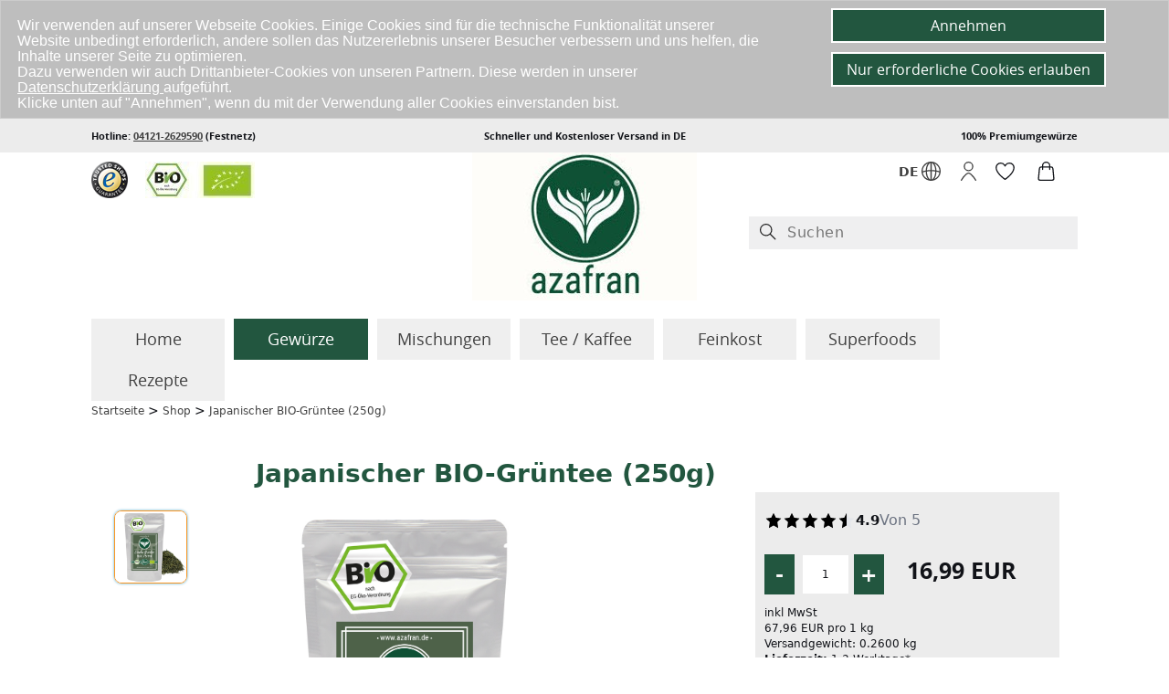

--- FILE ---
content_type: text/html; charset=utf-8
request_url: https://www.azafran.de/shop/Japanischer-BIO-Gruentee-250g::161.html
body_size: 42014
content:
<!DOCTYPE html PUBLIC "-//W3C//DTD XHTML 1.0 Transitional//EN" "http://www.w3.org/TR/xhtml1/DTD/xhtml1-transitional.dtd">
<html xmlns="http://www.w3.org/1999/xhtml" dir="ltr" xml:lang="de">
<head>
<meta http-equiv="Content-Type" content="text/html; charset=utf-8" /> 
<meta http-equiv="Content-Style-Type" content="text/css" />
<meta name="viewport" content="width=device-width, initial-scale=1" />
<meta http-equiv="X-UA-Compatible" content="IE=edge" />
<title>Japanischer Bio-Grüntee | Sencha | Grüner Tee (250g)</title>
<meta http-equiv="cache-control" content="no-cache" />
<link rel="canonical" href="https://www.azafran.de/shop/Gruener-Tee:::34.html"/>
<meta name="description" content="250g BIO Sencha Grüntee aus Japan - Geld sparen mit Großpackungen! Premiumqualität und ohne Versandkosten." />
<meta name="robots" content="index,follow" />
<meta name="language" content="de" />
<meta property='og:locale' content='de'/>
<meta property='og:type' content='website'/>
<meta property='og:title' content='Japanischer Bio-Grüntee | Sencha | Grüner Tee (250g)'/>
<meta property='og:url' content='https://www.azafran.de/shop/Japanischer-BIO-Gruentee-250g::161.html'/>
<meta property="og:description" content="250g BIO Sencha Grüntee aus Japan - Geld sparen mit Großpackungen! Premiumqualität und ohne Versandkosten.">
<meta property='og:site_name' content='azafran'/>
<meta property="og:image" content="https://www.azafran.de/shop/images/product_images/thumbnail_images/161_0.jpg"><link rel="shortcut icon" href="https://www.azafran.de/shop/templates/azafran/favicon.ico" />
<script> // Boot with some sample data
        window.AZAF_BOOTSTRAP = {"average":4.947368421052632,"counts":{"5":36,"4":2,"3":0,"2":0,"1":0},"reviews":[{"PRODUCTS_IMAGE":"images\/product_images\/thumbnail_images\/161_0.jpg","PRODUCTS_LINK":"https:\/\/www.azafran.de\/shop\/product_reviews_info.php?products_id=161&reviews_id=5113","PRODUCTS_NAME":"Japanischer BIO-Gr\u00fcntee (250g)","PRODUCTS_HEADING_TITLE":"","AUTHOR":"Jutta","id":"5113","author":"Jutta","DATE":"02.08.2025","date":"2025-08-02 11:26:40","TEXT":"Ein sehr sehr guter gr\u00fcner Tee. <br \/>\r\nBio Qualit\u00e4t !!...","body":"Ein sehr sehr guter gr\u00fcner Tee. \r\nBio Qualit\u00e4t !!","title":"Gr\u00fcn Tee Top","TEXT_PLAIN":"Ein sehr sehr guter gr\u00fcner Tee. <br \/>\r\nBio Qualit\u00e4t !!...","RATING":"<img src=\"templates\/azafran\/img\/stars_5.gif\" alt=\"55555555555\" width=\"70\" height=\"14\" itemprop=\"rating\" \/>","rating":"5","RATING_VOTE":"5","verified":"1"},{"PRODUCTS_IMAGE":"images\/product_images\/thumbnail_images\/161_0.jpg","PRODUCTS_LINK":"https:\/\/www.azafran.de\/shop\/product_reviews_info.php?products_id=161&reviews_id=5090","PRODUCTS_NAME":"Japanischer BIO-Gr\u00fcntee (250g)","PRODUCTS_HEADING_TITLE":"","AUTHOR":"Petre Djipov","id":"5090","author":"Petre Djipov","DATE":"22.07.2025","date":"2025-07-22 12:32:17","TEXT":"Sehr gute Qualit\u00e4t.Schnelle Lieferung!...","body":"Sehr gute Qualit\u00e4t.Schnelle Lieferung!","title":"","TEXT_PLAIN":"Sehr gute Qualit\u00e4t.Schnelle Lieferung!...","RATING":"<img src=\"templates\/azafran\/img\/stars_5.gif\" alt=\"55555555555\" width=\"70\" height=\"14\" itemprop=\"rating\" \/>","rating":"5","RATING_VOTE":"5","verified":"1"},{"PRODUCTS_IMAGE":"images\/product_images\/thumbnail_images\/161_0.jpg","PRODUCTS_LINK":"https:\/\/www.azafran.de\/shop\/product_reviews_info.php?products_id=161&reviews_id=5086","PRODUCTS_NAME":"Japanischer BIO-Gr\u00fcntee (250g)","PRODUCTS_HEADING_TITLE":"","AUTHOR":"Czeslaw","id":"5086","author":"Czeslaw","DATE":"20.07.2025","date":"2025-07-20 06:25:27","TEXT":"Schnelle Lieferung, beste Qualit\u00e4t....","body":"Schnelle Lieferung, beste Qualit\u00e4t.","title":"Sehr guter Bio-Gr\u00fcntee","TEXT_PLAIN":"Schnelle Lieferung, beste Qualit\u00e4t....","RATING":"<img src=\"templates\/azafran\/img\/stars_5.gif\" alt=\"55555555555\" width=\"70\" height=\"14\" itemprop=\"rating\" \/>","rating":"5","RATING_VOTE":"5","verified":"1"},{"PRODUCTS_IMAGE":"images\/product_images\/thumbnail_images\/161_0.jpg","PRODUCTS_LINK":"https:\/\/www.azafran.de\/shop\/product_reviews_info.php?products_id=161&reviews_id=4893","PRODUCTS_NAME":"Japanischer BIO-Gr\u00fcntee (250g)","PRODUCTS_HEADING_TITLE":"","AUTHOR":"Michael Mertins","id":"4893","author":"Michael Mertins","DATE":"11.10.2024","date":"2024-10-11 13:36:47","TEXT":"Guter Japanischer Sencha ist nicht billig und kann gerne das vierfache kosten wie dieser hier aus der Kyoto Provonz. <br \/>\r\n<br \/>\r\nDer Tee schmeckte bei Befolgung der Br\u00fchanleitung ganz \u00fcberwiegend grasig und das ist auch nicht ungew\u00f6hnlich. Wenn man die Tempe...","body":"Guter Japanischer Sencha ist nicht billig und kann gerne das vierfache kosten wie dieser hier aus der Kyoto Provonz. \r\n\r\nDer Tee schmeckte bei Befolgung der Br\u00fchanleitung ganz \u00fcberwiegend grasig und das ist auch nicht ungew\u00f6hnlich. Wenn man die Tempe","title":"Solider Japan Sencha","TEXT_PLAIN":"Guter Japanischer Sencha ist nicht billig und kann gerne das vierfache kosten wie dieser hier aus der Kyoto Provonz. <br \/>\r\n<br \/>\r\nDer Tee schmeckte bei Befolgung der Br\u00fchanleitung ganz \u00fcberwiegend grasig und das ist auch nicht ungew\u00f6hnlich. Wenn man die Tempe...","RATING":"<img src=\"templates\/azafran\/img\/stars_4.gif\" alt=\"55555555555\" width=\"70\" height=\"14\" itemprop=\"rating\" \/>","rating":"4","RATING_VOTE":"4","verified":"1"},{"PRODUCTS_IMAGE":"images\/product_images\/thumbnail_images\/161_0.jpg","PRODUCTS_LINK":"https:\/\/www.azafran.de\/shop\/product_reviews_info.php?products_id=161&reviews_id=4892","PRODUCTS_NAME":"Japanischer BIO-Gr\u00fcntee (250g)","PRODUCTS_HEADING_TITLE":"","AUTHOR":"klaus edtberger","id":"4892","author":"klaus edtberger","DATE":"05.10.2024","date":"2024-10-05 07:30:50","TEXT":"Qualit\u00e4t der Produkte, Liefegeschwindigkeit, Preis voll in Ordnung.<br \/>\r\nDa gibt es nichts zu meckern.<br \/>\r\nUnbedingt weiter so...","body":"Qualit\u00e4t der Produkte, Liefegeschwindigkeit, Preis voll in Ordnung.\r\nDa gibt es nichts zu meckern.\r\nUnbedingt weiter so","title":"Alles ok","TEXT_PLAIN":"Qualit\u00e4t der Produkte, Liefegeschwindigkeit, Preis voll in Ordnung.<br \/>\r\nDa gibt es nichts zu meckern.<br \/>\r\nUnbedingt weiter so...","RATING":"<img src=\"templates\/azafran\/img\/stars_5.gif\" alt=\"55555555555\" width=\"70\" height=\"14\" itemprop=\"rating\" \/>","rating":"5","RATING_VOTE":"5","verified":"1"},{"PRODUCTS_IMAGE":"images\/product_images\/thumbnail_images\/161_0.jpg","PRODUCTS_LINK":"https:\/\/www.azafran.de\/shop\/product_reviews_info.php?products_id=161&reviews_id=4887","PRODUCTS_NAME":"Japanischer BIO-Gr\u00fcntee (250g)","PRODUCTS_HEADING_TITLE":"","AUTHOR":"M\u00fcller Brigitte","id":"4887","author":"M\u00fcller Brigitte","DATE":"22.05.2024","date":"2024-05-22 09:49:51","TEXT":"Bin sehr zufrieden. 3 min bei 75 Grad mild und gut...","body":"Bin sehr zufrieden. 3 min bei 75 Grad mild und gut","title":"Gr\u00fcntee","TEXT_PLAIN":"Bin sehr zufrieden. 3 min bei 75 Grad mild und gut...","RATING":"<img src=\"templates\/azafran\/img\/stars_4.gif\" alt=\"55555555555\" width=\"70\" height=\"14\" itemprop=\"rating\" \/>","rating":"4","RATING_VOTE":"4","verified":"1"},{"PRODUCTS_IMAGE":"images\/product_images\/thumbnail_images\/161_0.jpg","PRODUCTS_LINK":"https:\/\/www.azafran.de\/shop\/product_reviews_info.php?products_id=161&reviews_id=4839","PRODUCTS_NAME":"Japanischer BIO-Gr\u00fcntee (250g)","PRODUCTS_HEADING_TITLE":"","AUTHOR":"Sigbert Paffrath","id":"4839","author":"Sigbert Paffrath","DATE":"15.04.2024","date":"2024-04-15 06:08:33","TEXT":"Preisleistungsverh\u00e4ltnis.<br \/>\r\nQualit\u00e4t f\u00fcr den t\u00e4glichen Sencha hervorragend. Tolles Angebot....","body":"Preisleistungsverh\u00e4ltnis.\r\nQualit\u00e4t f\u00fcr den t\u00e4glichen Sencha hervorragend. Tolles Angebot.","title":"Super","TEXT_PLAIN":"Preisleistungsverh\u00e4ltnis.<br \/>\r\nQualit\u00e4t f\u00fcr den t\u00e4glichen Sencha hervorragend. Tolles Angebot....","RATING":"<img src=\"templates\/azafran\/img\/stars_5.gif\" alt=\"55555555555\" width=\"70\" height=\"14\" itemprop=\"rating\" \/>","rating":"5","RATING_VOTE":"5","verified":"1"},{"PRODUCTS_IMAGE":"images\/product_images\/thumbnail_images\/161_0.jpg","PRODUCTS_LINK":"https:\/\/www.azafran.de\/shop\/product_reviews_info.php?products_id=161&reviews_id=4778","PRODUCTS_NAME":"Japanischer BIO-Gr\u00fcntee (250g)","PRODUCTS_HEADING_TITLE":"","AUTHOR":"Matthias Grumt","id":"4778","author":"Matthias Grumt","DATE":"21.05.2025","date":"2025-05-21 20:36:13","TEXT":"Das Paket mit dem Tee und den Gew\u00fcrzen wurde sehr schnell geliefert. Wir sind von der Qualit\u00e4t der Produkte begeistert. Auch das Preis- Leistungsverh\u00e4ltnis ist unschlagbar.<br \/>\r\nWerde meine Gew\u00fcrze jetzt immer bei Azafran bestellen....","body":"Das Paket mit dem Tee und den Gew\u00fcrzen wurde sehr schnell geliefert. Wir sind von der Qualit\u00e4t der Produkte begeistert. Auch das Preis- Leistungsverh\u00e4ltnis ist unschlagbar.\r\nWerde meine Gew\u00fcrze jetzt immer bei Azafran bestellen.","title":"Sehr guter Japanischer Gr\u00fcntee","TEXT_PLAIN":"Das Paket mit dem Tee und den Gew\u00fcrzen wurde sehr schnell geliefert. Wir sind von der Qualit\u00e4t der Produkte begeistert. Auch das Preis- Leistungsverh\u00e4ltnis ist unschlagbar.<br \/>\r\nWerde meine Gew\u00fcrze jetzt immer bei Azafran bestellen....","RATING":"<img src=\"templates\/azafran\/img\/stars_5.gif\" alt=\"55555555555\" width=\"70\" height=\"14\" itemprop=\"rating\" \/>","rating":"5","RATING_VOTE":"5","verified":"1"},{"PRODUCTS_IMAGE":"images\/product_images\/thumbnail_images\/161_0.jpg","PRODUCTS_LINK":"https:\/\/www.azafran.de\/shop\/product_reviews_info.php?products_id=161&reviews_id=4757","PRODUCTS_NAME":"Japanischer BIO-Gr\u00fcntee (250g)","PRODUCTS_HEADING_TITLE":"","AUTHOR":"Arthur, Z\u00f6lch","id":"4757","author":"Arthur, Z\u00f6lch","DATE":"06.03.2025","date":"2025-03-06 14:51:39","TEXT":"Zufrieden...","body":"Zufrieden","title":"Gut","TEXT_PLAIN":"Zufrieden...","RATING":"<img src=\"templates\/azafran\/img\/stars_5.gif\" alt=\"55555555555\" width=\"70\" height=\"14\" itemprop=\"rating\" \/>","rating":"5","RATING_VOTE":"5","verified":"1"},{"PRODUCTS_IMAGE":"images\/product_images\/thumbnail_images\/161_0.jpg","PRODUCTS_LINK":"https:\/\/www.azafran.de\/shop\/product_reviews_info.php?products_id=161&reviews_id=4752","PRODUCTS_NAME":"Japanischer BIO-Gr\u00fcntee (250g)","PRODUCTS_HEADING_TITLE":"","AUTHOR":"Ruth Goetz","id":"4752","author":"Ruth Goetz","DATE":"02.03.2025","date":"2025-03-02 18:00:23","TEXT":"Schnelle Lieferung. Sehr feiner Tee....","body":"Schnelle Lieferung. Sehr feiner Tee.","title":"Gr\u00fcntee","TEXT_PLAIN":"Schnelle Lieferung. Sehr feiner Tee....","RATING":"<img src=\"templates\/azafran\/img\/stars_5.gif\" alt=\"55555555555\" width=\"70\" height=\"14\" itemprop=\"rating\" \/>","rating":"5","RATING_VOTE":"5","verified":"1"},{"PRODUCTS_IMAGE":"images\/product_images\/thumbnail_images\/161_0.jpg","PRODUCTS_LINK":"https:\/\/www.azafran.de\/shop\/product_reviews_info.php?products_id=161&reviews_id=4733","PRODUCTS_NAME":"Japanischer BIO-Gr\u00fcntee (250g)","PRODUCTS_HEADING_TITLE":"","AUTHOR":"Kerstin Hermann","id":"4733","author":"Kerstin Hermann","DATE":"24.10.2024","date":"2024-10-24 08:21:12","TEXT":"Sehr gute Qualit\u00e4t, sehr gut verpackt, Blitzversand...","body":"Sehr gute Qualit\u00e4t, sehr gut verpackt, Blitzversand","title":"Gesundheitsjuwel","TEXT_PLAIN":"Sehr gute Qualit\u00e4t, sehr gut verpackt, Blitzversand...","RATING":"<img src=\"templates\/azafran\/img\/stars_5.gif\" alt=\"55555555555\" width=\"70\" height=\"14\" itemprop=\"rating\" \/>","rating":"5","RATING_VOTE":"5","verified":"1"},{"PRODUCTS_IMAGE":"images\/product_images\/thumbnail_images\/161_0.jpg","PRODUCTS_LINK":"https:\/\/www.azafran.de\/shop\/product_reviews_info.php?products_id=161&reviews_id=4719","PRODUCTS_NAME":"Japanischer BIO-Gr\u00fcntee (250g)","PRODUCTS_HEADING_TITLE":"","AUTHOR":"Lidia Marquis","id":"4719","author":"Lidia Marquis","DATE":"14.05.2024","date":"2024-05-14 15:38:46","TEXT":"Sehr gut....","body":"Sehr gut.","title":"","TEXT_PLAIN":"Sehr gut....","RATING":"<img src=\"templates\/azafran\/img\/stars_5.gif\" alt=\"55555555555\" width=\"70\" height=\"14\" itemprop=\"rating\" \/>","rating":"5","RATING_VOTE":"5","verified":"1"},{"PRODUCTS_IMAGE":"images\/product_images\/thumbnail_images\/161_0.jpg","PRODUCTS_LINK":"https:\/\/www.azafran.de\/shop\/product_reviews_info.php?products_id=161&reviews_id=4285","PRODUCTS_NAME":"Japanischer BIO-Gr\u00fcntee (250g)","PRODUCTS_HEADING_TITLE":"","AUTHOR":"Martin O.","id":"4285","author":"Martin O.","DATE":"22.03.2025","date":"2025-03-22 11:29:05","TEXT":"Als jeden Tag Tee, den ich mit in B\u00fcro nehme, ist der Tee v\u00f6llig ausreichend und preislich auch im Rahmen.  F\u00fcrs Wochenende hab ich zwar anderen Gr\u00fcntee, der ist aber eher nicht f\u00fcr die Thermoskanne. Da bei Azfaran keine Versandkosten mit drauf komme...","body":"Als jeden Tag Tee, den ich mit in B\u00fcro nehme, ist der Tee v\u00f6llig ausreichend und preislich auch im Rahmen.  F\u00fcrs Wochenende hab ich zwar anderen Gr\u00fcntee, der ist aber eher nicht f\u00fcr die Thermoskanne. Da bei Azfaran keine Versandkosten mit drauf komme","title":"Mir schmeckt er","TEXT_PLAIN":"Als jeden Tag Tee, den ich mit in B\u00fcro nehme, ist der Tee v\u00f6llig ausreichend und preislich auch im Rahmen.  F\u00fcrs Wochenende hab ich zwar anderen Gr\u00fcntee, der ist aber eher nicht f\u00fcr die Thermoskanne. Da bei Azfaran keine Versandkosten mit drauf komme...","RATING":"<img src=\"templates\/azafran\/img\/stars_5.gif\" alt=\"55555555555\" width=\"70\" height=\"14\" itemprop=\"rating\" \/>","rating":"5","RATING_VOTE":"5","verified":"1"},{"PRODUCTS_IMAGE":"images\/product_images\/thumbnail_images\/161_0.jpg","PRODUCTS_LINK":"https:\/\/www.azafran.de\/shop\/product_reviews_info.php?products_id=161&reviews_id=4242","PRODUCTS_NAME":"Japanischer BIO-Gr\u00fcntee (250g)","PRODUCTS_HEADING_TITLE":"","AUTHOR":"Nicole Thiemann","id":"4242","author":"Nicole Thiemann","DATE":"17.11.2024","date":"2024-11-17 15:53:34","TEXT":"sehr lecker!...","body":"sehr lecker!","title":"","TEXT_PLAIN":"sehr lecker!...","RATING":"<img src=\"templates\/azafran\/img\/stars_5.gif\" alt=\"55555555555\" width=\"70\" height=\"14\" itemprop=\"rating\" \/>","rating":"5","RATING_VOTE":"5","verified":"1"},{"PRODUCTS_IMAGE":"images\/product_images\/thumbnail_images\/161_0.jpg","PRODUCTS_LINK":"https:\/\/www.azafran.de\/shop\/product_reviews_info.php?products_id=161&reviews_id=4239","PRODUCTS_NAME":"Japanischer BIO-Gr\u00fcntee (250g)","PRODUCTS_HEADING_TITLE":"","AUTHOR":"Ewa Ostrozny","id":"4239","author":"Ewa Ostrozny","DATE":"15.11.2024","date":"2024-11-15 06:55:44","TEXT":"Alles super!...","body":"Alles super!","title":"","TEXT_PLAIN":"Alles super!...","RATING":"<img src=\"templates\/azafran\/img\/stars_5.gif\" alt=\"55555555555\" width=\"70\" height=\"14\" itemprop=\"rating\" \/>","rating":"5","RATING_VOTE":"5","verified":"1"},{"PRODUCTS_IMAGE":"images\/product_images\/thumbnail_images\/161_0.jpg","PRODUCTS_LINK":"https:\/\/www.azafran.de\/shop\/product_reviews_info.php?products_id=161&reviews_id=4120","PRODUCTS_NAME":"Japanischer BIO-Gr\u00fcntee (250g)","PRODUCTS_HEADING_TITLE":"","AUTHOR":"Marlene Isermann","id":"4120","author":"Marlene Isermann","DATE":"04.09.2023","date":"2023-09-04 12:53:09","TEXT":"Der Tee schmeckt mir vorz\u00fcglich!...","body":"Der Tee schmeckt mir vorz\u00fcglich!","title":"Lecker Tee","TEXT_PLAIN":"Der Tee schmeckt mir vorz\u00fcglich!...","RATING":"<img src=\"templates\/azafran\/img\/stars_5.gif\" alt=\"55555555555\" width=\"70\" height=\"14\" itemprop=\"rating\" \/>","rating":"5","RATING_VOTE":"5","verified":"1"},{"PRODUCTS_IMAGE":"images\/product_images\/thumbnail_images\/161_0.jpg","PRODUCTS_LINK":"https:\/\/www.azafran.de\/shop\/product_reviews_info.php?products_id=161&reviews_id=4062","PRODUCTS_NAME":"Japanischer BIO-Gr\u00fcntee (250g)","PRODUCTS_HEADING_TITLE":"","AUTHOR":"Rita Alder","id":"4062","author":"Rita Alder","DATE":"22.04.2025","date":"2025-04-22 09:43:03","TEXT":"Sehr leckerer Gr\u00fcntee, schnelle  Lieferung, Preis auch OKAY !<br \/>\r\nGerne  wieder....<br \/>\r\nSehr empfehlenswert!!!!!...","body":"Sehr leckerer Gr\u00fcntee, schnelle  Lieferung, Preis auch OKAY !\r\nGerne  wieder....\r\nSehr empfehlenswert!!!!!","title":"Japanischer Bio -Gr\u00fcntee","TEXT_PLAIN":"Sehr leckerer Gr\u00fcntee, schnelle  Lieferung, Preis auch OKAY !<br \/>\r\nGerne  wieder....<br \/>\r\nSehr empfehlenswert!!!!!...","RATING":"<img src=\"templates\/azafran\/img\/stars_5.gif\" alt=\"55555555555\" width=\"70\" height=\"14\" itemprop=\"rating\" \/>","rating":"5","RATING_VOTE":"5","verified":"1"},{"PRODUCTS_IMAGE":"images\/product_images\/thumbnail_images\/161_0.jpg","PRODUCTS_LINK":"https:\/\/www.azafran.de\/shop\/product_reviews_info.php?products_id=161&reviews_id=4023","PRODUCTS_NAME":"Japanischer BIO-Gr\u00fcntee (250g)","PRODUCTS_HEADING_TITLE":"","AUTHOR":"Monika Becker","id":"4023","author":"Monika Becker","DATE":"07.04.2025","date":"2025-04-07 17:23:27","TEXT":"Unsere Bestellung wurde sehr schnell geliefert. Wir sind sehr zufrieden mit dem Produkt und dem Service.<br \/>\r\nImmer wieder gerne.......","body":"Unsere Bestellung wurde sehr schnell geliefert. Wir sind sehr zufrieden mit dem Produkt und dem Service.\r\nImmer wieder gerne....","title":"Gr\u00fcner Tee","TEXT_PLAIN":"Unsere Bestellung wurde sehr schnell geliefert. Wir sind sehr zufrieden mit dem Produkt und dem Service.<br \/>\r\nImmer wieder gerne.......","RATING":"<img src=\"templates\/azafran\/img\/stars_5.gif\" alt=\"55555555555\" width=\"70\" height=\"14\" itemprop=\"rating\" \/>","rating":"5","RATING_VOTE":"5","verified":"1"},{"PRODUCTS_IMAGE":"images\/product_images\/thumbnail_images\/161_0.jpg","PRODUCTS_LINK":"https:\/\/www.azafran.de\/shop\/product_reviews_info.php?products_id=161&reviews_id=4015","PRODUCTS_NAME":"Japanischer BIO-Gr\u00fcntee (250g)","PRODUCTS_HEADING_TITLE":"","AUTHOR":"Frank K\u00f6ster","id":"4015","author":"Frank K\u00f6ster","DATE":"04.04.2025","date":"2025-04-04 08:00:04","TEXT":"DANK FEHLER DHL KAM DER TEE NICHT AN. ABER DER BZW DIE DAME VOM KUNDENDIENST BEI AZAFRAN VERSENDETE DEN TEE DIREKT NOCHMAL UND 1 TAG SP\u00c4TER ANGEKOMMEN. ICH BESTELLE IMMER WIEDER DIREKT IM SHOP UND NICHT \u00dcBER ANDERE ANBIETER. VIELEN DANK AN DAS TEAM U...","body":"DANK FEHLER DHL KAM DER TEE NICHT AN. ABER DER BZW DIE DAME VOM KUNDENDIENST BEI AZAFRAN VERSENDETE DEN TEE DIREKT NOCHMAL UND 1 TAG SP\u00c4TER ANGEKOMMEN. ICH BESTELLE IMMER WIEDER DIREKT IM SHOP UND NICHT \u00dcBER ANDERE ANBIETER. VIELEN DANK AN DAS TEAM U","title":"BIO-Gr\u00fcntee","TEXT_PLAIN":"DANK FEHLER DHL KAM DER TEE NICHT AN. ABER DER BZW DIE DAME VOM KUNDENDIENST BEI AZAFRAN VERSENDETE DEN TEE DIREKT NOCHMAL UND 1 TAG SP\u00c4TER ANGEKOMMEN. ICH BESTELLE IMMER WIEDER DIREKT IM SHOP UND NICHT \u00dcBER ANDERE ANBIETER. VIELEN DANK AN DAS TEAM U...","RATING":"<img src=\"templates\/azafran\/img\/stars_5.gif\" alt=\"55555555555\" width=\"70\" height=\"14\" itemprop=\"rating\" \/>","rating":"5","RATING_VOTE":"5","verified":"1"},{"PRODUCTS_IMAGE":"images\/product_images\/thumbnail_images\/161_0.jpg","PRODUCTS_LINK":"https:\/\/www.azafran.de\/shop\/product_reviews_info.php?products_id=161&reviews_id=3994","PRODUCTS_NAME":"Japanischer BIO-Gr\u00fcntee (250g)","PRODUCTS_HEADING_TITLE":"","AUTHOR":"Giuliana","id":"3994","author":"Giuliana","DATE":"19.03.2025","date":"2025-03-19 11:24:22","TEXT":"Immer wieder gerne!...","body":"Immer wieder gerne!","title":"K\u00f6stlich","TEXT_PLAIN":"Immer wieder gerne!...","RATING":"<img src=\"templates\/azafran\/img\/stars_5.gif\" alt=\"55555555555\" width=\"70\" height=\"14\" itemprop=\"rating\" \/>","rating":"5","RATING_VOTE":"5","verified":"1"},{"PRODUCTS_IMAGE":"images\/product_images\/thumbnail_images\/161_0.jpg","PRODUCTS_LINK":"https:\/\/www.azafran.de\/shop\/product_reviews_info.php?products_id=161&reviews_id=3990","PRODUCTS_NAME":"Japanischer BIO-Gr\u00fcntee (250g)","PRODUCTS_HEADING_TITLE":"","AUTHOR":"R\u00fcdiger ","id":"3990","author":"R\u00fcdiger ","DATE":"19.03.2025","date":"2025-03-19 05:43:58","TEXT":"Ich kann nur sagen tolles Produkt der Tee ist super und schmeckt hervorragend ,werde ich auf jeden Fall wieder bestellen.Ich kann den Tee nur weiter empfehlen.danke...","body":"Ich kann nur sagen tolles Produkt der Tee ist super und schmeckt hervorragend ,werde ich auf jeden Fall wieder bestellen.Ich kann den Tee nur weiter empfehlen.danke","title":"Gr\u00fcner Tee","TEXT_PLAIN":"Ich kann nur sagen tolles Produkt der Tee ist super und schmeckt hervorragend ,werde ich auf jeden Fall wieder bestellen.Ich kann den Tee nur weiter empfehlen.danke...","RATING":"<img src=\"templates\/azafran\/img\/stars_5.gif\" alt=\"55555555555\" width=\"70\" height=\"14\" itemprop=\"rating\" \/>","rating":"5","RATING_VOTE":"5","verified":"1"},{"PRODUCTS_IMAGE":"images\/product_images\/thumbnail_images\/161_0.jpg","PRODUCTS_LINK":"https:\/\/www.azafran.de\/shop\/product_reviews_info.php?products_id=161&reviews_id=3938","PRODUCTS_NAME":"Japanischer BIO-Gr\u00fcntee (250g)","PRODUCTS_HEADING_TITLE":"","AUTHOR":"Daniela Kopp","id":"3938","author":"Daniela Kopp","DATE":"07.11.2023","date":"2023-11-07 09:12:52","TEXT":"Bin mit der Lieferung und der Qualit\u00e4t sehr zufrieden. Habe das erste Mal bestellt und bin begeistert. Danke:)...","body":"Bin mit der Lieferung und der Qualit\u00e4t sehr zufrieden. Habe das erste Mal bestellt und bin begeistert. Danke:)","title":"Leckerer, ges\u00fcnder Tee:)","TEXT_PLAIN":"Bin mit der Lieferung und der Qualit\u00e4t sehr zufrieden. Habe das erste Mal bestellt und bin begeistert. Danke:)...","RATING":"<img src=\"templates\/azafran\/img\/stars_5.gif\" alt=\"55555555555\" width=\"70\" height=\"14\" itemprop=\"rating\" \/>","rating":"5","RATING_VOTE":"5","verified":"1"},{"PRODUCTS_IMAGE":"images\/product_images\/thumbnail_images\/161_0.jpg","PRODUCTS_LINK":"https:\/\/www.azafran.de\/shop\/product_reviews_info.php?products_id=161&reviews_id=3883","PRODUCTS_NAME":"Japanischer BIO-Gr\u00fcntee (250g)","PRODUCTS_HEADING_TITLE":"","AUTHOR":"Holmrike Oesterhelt","id":"3883","author":"Holmrike Oesterhelt","DATE":"13.08.2023","date":"2023-08-13 15:06:59","TEXT":"sehr gutes Preis.Leistungsverh\u00e4ltnis, ein guter Tee f\u00fcr alle Tage....","body":"sehr gutes Preis.Leistungsverh\u00e4ltnis, ein guter Tee f\u00fcr alle Tage.","title":"sehr gutes Preis-Leistungsvrh\u00e4ltnis","TEXT_PLAIN":"sehr gutes Preis.Leistungsverh\u00e4ltnis, ein guter Tee f\u00fcr alle Tage....","RATING":"<img src=\"templates\/azafran\/img\/stars_5.gif\" alt=\"55555555555\" width=\"70\" height=\"14\" itemprop=\"rating\" \/>","rating":"5","RATING_VOTE":"5","verified":"1"},{"PRODUCTS_IMAGE":"images\/product_images\/thumbnail_images\/161_0.jpg","PRODUCTS_LINK":"https:\/\/www.azafran.de\/shop\/product_reviews_info.php?products_id=161&reviews_id=3863","PRODUCTS_NAME":"Japanischer BIO-Gr\u00fcntee (250g)","PRODUCTS_HEADING_TITLE":"","AUTHOR":"Markus Zeidler","id":"3863","author":"Markus Zeidler","DATE":"20.06.2023","date":"2023-06-20 12:43:13","TEXT":"Japanischer Gr\u00fcntee (Sencha oder Gyokuro) enth\u00e4lt bei richtiger Zubereitung bis zu 60 mal mehr medizinisch wirksame Catechine, welche starke positive Eigenschaften bei Krebszellen aufweisen. Auf die richtige Zubereitung des Tees achten (nicht die Sta...","body":"Japanischer Gr\u00fcntee (Sencha oder Gyokuro) enth\u00e4lt bei richtiger Zubereitung bis zu 60 mal mehr medizinisch wirksame Catechine, welche starke positive Eigenschaften bei Krebszellen aufweisen. Auf die richtige Zubereitung des Tees achten (nicht die Sta","title":"","TEXT_PLAIN":"Japanischer Gr\u00fcntee (Sencha oder Gyokuro) enth\u00e4lt bei richtiger Zubereitung bis zu 60 mal mehr medizinisch wirksame Catechine, welche starke positive Eigenschaften bei Krebszellen aufweisen. Auf die richtige Zubereitung des Tees achten (nicht die Sta...","RATING":"<img src=\"templates\/azafran\/img\/stars_5.gif\" alt=\"55555555555\" width=\"70\" height=\"14\" itemprop=\"rating\" \/>","rating":"5","RATING_VOTE":"5","verified":"1"},{"PRODUCTS_IMAGE":"images\/product_images\/thumbnail_images\/161_0.jpg","PRODUCTS_LINK":"https:\/\/www.azafran.de\/shop\/product_reviews_info.php?products_id=161&reviews_id=3598","PRODUCTS_NAME":"Japanischer BIO-Gr\u00fcntee (250g)","PRODUCTS_HEADING_TITLE":"","AUTHOR":"Annemarie Merten","id":"3598","author":"Annemarie Merten","DATE":"18.06.2023","date":"2023-06-18 14:42:10","TEXT":"Alles super. Danke sch\u00f6n. Gerne wieder....","body":"Alles super. Danke sch\u00f6n. Gerne wieder.","title":"","TEXT_PLAIN":"Alles super. Danke sch\u00f6n. Gerne wieder....","RATING":"<img src=\"templates\/azafran\/img\/stars_5.gif\" alt=\"55555555555\" width=\"70\" height=\"14\" itemprop=\"rating\" \/>","rating":"5","RATING_VOTE":"5","verified":"1"},{"PRODUCTS_IMAGE":"images\/product_images\/thumbnail_images\/161_0.jpg","PRODUCTS_LINK":"https:\/\/www.azafran.de\/shop\/product_reviews_info.php?products_id=161&reviews_id=3541","PRODUCTS_NAME":"Japanischer BIO-Gr\u00fcntee (250g)","PRODUCTS_HEADING_TITLE":"","AUTHOR":"Anonym ","id":"3541","author":"Anonym ","DATE":"30.01.2025","date":"2025-01-30 10:07:19","TEXT":"Bin sehr zufrieden mit den schon hier einigen bestellten Produkten.<br \/>\r\nVersand super schnell.<br \/>\r\nWerde hier weiterhin bestellen.<br \/>\r\nVielen Dank an das Team von Azafran...","body":"Bin sehr zufrieden mit den schon hier einigen bestellten Produkten.\r\nVersand super schnell.\r\nWerde hier weiterhin bestellen.\r\nVielen Dank an das Team von Azafran","title":"Sehr gute Qualit\u00e4t der Produkte","TEXT_PLAIN":"Bin sehr zufrieden mit den schon hier einigen bestellten Produkten.<br \/>\r\nVersand super schnell.<br \/>\r\nWerde hier weiterhin bestellen.<br \/>\r\nVielen Dank an das Team von Azafran...","RATING":"<img src=\"templates\/azafran\/img\/stars_5.gif\" alt=\"55555555555\" width=\"70\" height=\"14\" itemprop=\"rating\" \/>","rating":"5","RATING_VOTE":"5","verified":"1"},{"PRODUCTS_IMAGE":"images\/product_images\/thumbnail_images\/161_0.jpg","PRODUCTS_LINK":"https:\/\/www.azafran.de\/shop\/product_reviews_info.php?products_id=161&reviews_id=3510","PRODUCTS_NAME":"Japanischer BIO-Gr\u00fcntee (250g)","PRODUCTS_HEADING_TITLE":"","AUTHOR":"Ali Aky\u00fcz","id":"3510","author":"Ali Aky\u00fcz","DATE":"30.09.2024","date":"2024-09-30 10:36:14","TEXT":"Ich trinke gerne diesen Tee....","body":"Ich trinke gerne diesen Tee.","title":"Schmeckt gut.","TEXT_PLAIN":"Ich trinke gerne diesen Tee....","RATING":"<img src=\"templates\/azafran\/img\/stars_5.gif\" alt=\"55555555555\" width=\"70\" height=\"14\" itemprop=\"rating\" \/>","rating":"5","RATING_VOTE":"5","verified":"1"},{"PRODUCTS_IMAGE":"images\/product_images\/thumbnail_images\/161_0.jpg","PRODUCTS_LINK":"https:\/\/www.azafran.de\/shop\/product_reviews_info.php?products_id=161&reviews_id=3415","PRODUCTS_NAME":"Japanischer BIO-Gr\u00fcntee (250g)","PRODUCTS_HEADING_TITLE":"","AUTHOR":"Robert Str\u00f6bel","id":"3415","author":"Robert Str\u00f6bel","DATE":"30.03.2024","date":"2024-03-30 12:12:43","TEXT":"Sehr schnelle Lieferung, Tee und Spitzenqualit\u00e4t und Beutel wiederverschlie\u00dfbar, alles super!!!...","body":"Sehr schnelle Lieferung, Tee und Spitzenqualit\u00e4t und Beutel wiederverschlie\u00dfbar, alles super!!!","title":"Spitzen Tee","TEXT_PLAIN":"Sehr schnelle Lieferung, Tee und Spitzenqualit\u00e4t und Beutel wiederverschlie\u00dfbar, alles super!!!...","RATING":"<img src=\"templates\/azafran\/img\/stars_5.gif\" alt=\"55555555555\" width=\"70\" height=\"14\" itemprop=\"rating\" \/>","rating":"5","RATING_VOTE":"5","verified":"1"},{"PRODUCTS_IMAGE":"images\/product_images\/thumbnail_images\/161_0.jpg","PRODUCTS_LINK":"https:\/\/www.azafran.de\/shop\/product_reviews_info.php?products_id=161&reviews_id=3387","PRODUCTS_NAME":"Japanischer BIO-Gr\u00fcntee (250g)","PRODUCTS_HEADING_TITLE":"","AUTHOR":"Karin Kempkes","id":"3387","author":"Karin Kempkes","DATE":"09.02.2024","date":"2024-02-09 18:51:52","TEXT":"Ich habe ein gutes Gef\u00fchl mit diesem Tee meinem K\u00f6rper das Beste zuzuf\u00fchren. Ich trinke jeden Mittag meine 2 Tassen Gr\u00fcntee, einmaliger Aufguss, bei 8 Minuten Ziehzeit. Mit der F\u00fcllmenge von 250g komme ich ca. 1 Jahr aus....","body":"Ich habe ein gutes Gef\u00fchl mit diesem Tee meinem K\u00f6rper das Beste zuzuf\u00fchren. Ich trinke jeden Mittag meine 2 Tassen Gr\u00fcntee, einmaliger Aufguss, bei 8 Minuten Ziehzeit. Mit der F\u00fcllmenge von 250g komme ich ca. 1 Jahr aus.","title":"Japanischer Gr\u00fcntee","TEXT_PLAIN":"Ich habe ein gutes Gef\u00fchl mit diesem Tee meinem K\u00f6rper das Beste zuzuf\u00fchren. Ich trinke jeden Mittag meine 2 Tassen Gr\u00fcntee, einmaliger Aufguss, bei 8 Minuten Ziehzeit. Mit der F\u00fcllmenge von 250g komme ich ca. 1 Jahr aus....","RATING":"<img src=\"templates\/azafran\/img\/stars_5.gif\" alt=\"55555555555\" width=\"70\" height=\"14\" itemprop=\"rating\" \/>","rating":"5","RATING_VOTE":"5","verified":"1"},{"PRODUCTS_IMAGE":"images\/product_images\/thumbnail_images\/161_0.jpg","PRODUCTS_LINK":"https:\/\/www.azafran.de\/shop\/product_reviews_info.php?products_id=161&reviews_id=3352","PRODUCTS_NAME":"Japanischer BIO-Gr\u00fcntee (250g)","PRODUCTS_HEADING_TITLE":"","AUTHOR":"Marko Dezelak","id":"3352","author":"Marko Dezelak","DATE":"28.11.2023","date":"2023-11-28 18:29:13","TEXT":"...und superschnelle Lieferung. Bin mit Service und Qualit\u00e4t sehr Zufrieden ????????...","body":"...und superschnelle Lieferung. Bin mit Service und Qualit\u00e4t sehr Zufrieden ????????","title":"Sehr guter Tee...","TEXT_PLAIN":"...und superschnelle Lieferung. Bin mit Service und Qualit\u00e4t sehr Zufrieden ????????...","RATING":"<img src=\"templates\/azafran\/img\/stars_5.gif\" alt=\"55555555555\" width=\"70\" height=\"14\" itemprop=\"rating\" \/>","rating":"5","RATING_VOTE":"5","verified":"1"},{"PRODUCTS_IMAGE":"images\/product_images\/thumbnail_images\/161_0.jpg","PRODUCTS_LINK":"https:\/\/www.azafran.de\/shop\/product_reviews_info.php?products_id=161&reviews_id=3299","PRODUCTS_NAME":"Japanischer BIO-Gr\u00fcntee (250g)","PRODUCTS_HEADING_TITLE":"","AUTHOR":"Anja Ottink","id":"3299","author":"Anja Ottink","DATE":"07.01.2025","date":"2025-01-07 21:23:38","TEXT":"Schnell und effizient verpackt. Produkt einwandfrei. Immer wieder....","body":"Schnell und effizient verpackt. Produkt einwandfrei. Immer wieder.","title":"Sehr gut","TEXT_PLAIN":"Schnell und effizient verpackt. Produkt einwandfrei. Immer wieder....","RATING":"<img src=\"templates\/azafran\/img\/stars_5.gif\" alt=\"55555555555\" width=\"70\" height=\"14\" itemprop=\"rating\" \/>","rating":"5","RATING_VOTE":"5","verified":"1"},{"PRODUCTS_IMAGE":"images\/product_images\/thumbnail_images\/161_0.jpg","PRODUCTS_LINK":"https:\/\/www.azafran.de\/shop\/product_reviews_info.php?products_id=161&reviews_id=3173","PRODUCTS_NAME":"Japanischer BIO-Gr\u00fcntee (250g)","PRODUCTS_HEADING_TITLE":"","AUTHOR":"Erika Buschhardt","id":"3173","author":"Erika Buschhardt","DATE":"20.06.2024","date":"2024-06-20 08:46:48","TEXT":"Auch dieser geh\u00f6rt nun zu meinen Tages Getr\u00e4nken . Er ist leicht im Geschmack keine bittere Note. Klare Kaufempfehlung . Von der Bestellung bis zum ersten Genus alles zu meiner besten Zufriedenheit....","body":"Auch dieser geh\u00f6rt nun zu meinen Tages Getr\u00e4nken . Er ist leicht im Geschmack keine bittere Note. Klare Kaufempfehlung . Von der Bestellung bis zum ersten Genus alles zu meiner besten Zufriedenheit.","title":"Sehr gutes Geschmackserlebnis ...","TEXT_PLAIN":"Auch dieser geh\u00f6rt nun zu meinen Tages Getr\u00e4nken . Er ist leicht im Geschmack keine bittere Note. Klare Kaufempfehlung . Von der Bestellung bis zum ersten Genus alles zu meiner besten Zufriedenheit....","RATING":"<img src=\"templates\/azafran\/img\/stars_5.gif\" alt=\"55555555555\" width=\"70\" height=\"14\" itemprop=\"rating\" \/>","rating":"5","RATING_VOTE":"5","verified":"1"},{"PRODUCTS_IMAGE":"images\/product_images\/thumbnail_images\/161_0.jpg","PRODUCTS_LINK":"https:\/\/www.azafran.de\/shop\/product_reviews_info.php?products_id=161&reviews_id=3101","PRODUCTS_NAME":"Japanischer BIO-Gr\u00fcntee (250g)","PRODUCTS_HEADING_TITLE":"","AUTHOR":"Wulff Riemke","id":"3101","author":"Wulff Riemke","DATE":"15.02.2024","date":"2024-02-15 11:04:54","TEXT":"Dieser Gr\u00fcntee ist unser Favorit. Nicht zu bitter und herrlich genie\u00dfbar! <br \/>\r\nDie Lieferung erfolgt schnell und unkompliziert....","body":"Dieser Gr\u00fcntee ist unser Favorit. Nicht zu bitter und herrlich genie\u00dfbar! \r\nDie Lieferung erfolgt schnell und unkompliziert.","title":"Japanischer Bio Gr\u00fcntee Sencha Gr\u00fcner Tee","TEXT_PLAIN":"Dieser Gr\u00fcntee ist unser Favorit. Nicht zu bitter und herrlich genie\u00dfbar! <br \/>\r\nDie Lieferung erfolgt schnell und unkompliziert....","RATING":"<img src=\"templates\/azafran\/img\/stars_5.gif\" alt=\"55555555555\" width=\"70\" height=\"14\" itemprop=\"rating\" \/>","rating":"5","RATING_VOTE":"5","verified":"1"},{"PRODUCTS_IMAGE":"images\/product_images\/thumbnail_images\/161_0.jpg","PRODUCTS_LINK":"https:\/\/www.azafran.de\/shop\/product_reviews_info.php?products_id=161&reviews_id=3038","PRODUCTS_NAME":"Japanischer BIO-Gr\u00fcntee (250g)","PRODUCTS_HEADING_TITLE":"","AUTHOR":"HP","id":"3038","author":"HP","DATE":"22.11.2024","date":"2024-11-22 07:42:57","TEXT":"Ich hab hier schon \u00f6fter eingekauft, der Tee machte nicht den Eindruck als Best\u00e4nde er aus den&quot; zusammen gefegten Resten einer Plantage &quot;.<br \/>\r\nGeschmacklich ,sowie beim Preis-Leistungsverh\u00e4ltnis kommt man gut weg.Ich kaufe hier wieder ein....","body":"Ich hab hier schon \u00f6fter eingekauft, der Tee machte nicht den Eindruck als Best\u00e4nde er aus den\" zusammen gefegten Resten einer Plantage \".\r\nGeschmacklich ,sowie beim Preis-Leistungsverh\u00e4ltnis kommt man gut weg.Ich kaufe hier wieder ein.","title":"Gute Qualit\u00e4t","TEXT_PLAIN":"Ich hab hier schon \u00f6fter eingekauft, der Tee machte nicht den Eindruck als Best\u00e4nde er aus den&quot; zusammen gefegten Resten einer Plantage &quot;.<br \/>\r\nGeschmacklich ,sowie beim Preis-Leistungsverh\u00e4ltnis kommt man gut weg.Ich kaufe hier wieder ein....","RATING":"<img src=\"templates\/azafran\/img\/stars_5.gif\" alt=\"55555555555\" width=\"70\" height=\"14\" itemprop=\"rating\" \/>","rating":"5","RATING_VOTE":"5","verified":"1"},{"PRODUCTS_IMAGE":"images\/product_images\/thumbnail_images\/161_0.jpg","PRODUCTS_LINK":"https:\/\/www.azafran.de\/shop\/product_reviews_info.php?products_id=161&reviews_id=2945","PRODUCTS_NAME":"Japanischer BIO-Gr\u00fcntee (250g)","PRODUCTS_HEADING_TITLE":"","AUTHOR":"Thomas Graessl","id":"2945","author":"Thomas Graessl","DATE":"03.02.2024","date":"2024-02-03 17:08:44","TEXT":"Auch der 2. und 3. Aufguss ist hervorragend...","body":"Auch der 2. und 3. Aufguss ist hervorragend","title":"Mehrfachaufguss","TEXT_PLAIN":"Auch der 2. und 3. Aufguss ist hervorragend...","RATING":"<img src=\"templates\/azafran\/img\/stars_5.gif\" alt=\"55555555555\" width=\"70\" height=\"14\" itemprop=\"rating\" \/>","rating":"5","RATING_VOTE":"5","verified":"1"},{"PRODUCTS_IMAGE":"images\/product_images\/thumbnail_images\/161_0.jpg","PRODUCTS_LINK":"https:\/\/www.azafran.de\/shop\/product_reviews_info.php?products_id=161&reviews_id=2942","PRODUCTS_NAME":"Japanischer BIO-Gr\u00fcntee (250g)","PRODUCTS_HEADING_TITLE":"","AUTHOR":"Bernd Schaarschmidt","id":"2942","author":"Bernd Schaarschmidt","DATE":"01.02.2024","date":"2024-02-01 17:21:06","TEXT":"Hat alles wunderbar geklappt, schnelle Lieferung, gute Qualit\u00e4t. Gerne wieder....","body":"Hat alles wunderbar geklappt, schnelle Lieferung, gute Qualit\u00e4t. Gerne wieder.","title":"Japanischer Gr\u00fcner Tee","TEXT_PLAIN":"Hat alles wunderbar geklappt, schnelle Lieferung, gute Qualit\u00e4t. Gerne wieder....","RATING":"<img src=\"templates\/azafran\/img\/stars_5.gif\" alt=\"55555555555\" width=\"70\" height=\"14\" itemprop=\"rating\" \/>","rating":"5","RATING_VOTE":"5","verified":"1"},{"PRODUCTS_IMAGE":"images\/product_images\/thumbnail_images\/161_0.jpg","PRODUCTS_LINK":"https:\/\/www.azafran.de\/shop\/product_reviews_info.php?products_id=161&reviews_id=2903","PRODUCTS_NAME":"Japanischer BIO-Gr\u00fcntee (250g)","PRODUCTS_HEADING_TITLE":"","AUTHOR":"Ana Eisen","id":"2903","author":"Ana Eisen","DATE":"21.12.2023","date":"2023-12-21 12:00:29","TEXT":"Versand super schnell. G\u00fcnstiger und sehr guter Tee, wir trinken viel davon. Unbedingt die Kochanleitung beachten....","body":"Versand super schnell. G\u00fcnstiger und sehr guter Tee, wir trinken viel davon. Unbedingt die Kochanleitung beachten.","title":"Trinken wir sehr gerne","TEXT_PLAIN":"Versand super schnell. G\u00fcnstiger und sehr guter Tee, wir trinken viel davon. Unbedingt die Kochanleitung beachten....","RATING":"<img src=\"templates\/azafran\/img\/stars_5.gif\" alt=\"55555555555\" width=\"70\" height=\"14\" itemprop=\"rating\" \/>","rating":"5","RATING_VOTE":"5","verified":"1"},{"PRODUCTS_IMAGE":"images\/product_images\/thumbnail_images\/161_0.jpg","PRODUCTS_LINK":"https:\/\/www.azafran.de\/shop\/product_reviews_info.php?products_id=161&reviews_id=2887","PRODUCTS_NAME":"Japanischer BIO-Gr\u00fcntee (250g)","PRODUCTS_HEADING_TITLE":"","AUTHOR":"Peter Will","id":"2887","author":"Peter Will","DATE":"14.12.2023","date":"2023-12-14 15:26:10","TEXT":"Sehr guter Service,Danke...","body":"Sehr guter Service,Danke","title":"Sehr guter Tee","TEXT_PLAIN":"Sehr guter Service,Danke...","RATING":"<img src=\"templates\/azafran\/img\/stars_5.gif\" alt=\"55555555555\" width=\"70\" height=\"14\" itemprop=\"rating\" \/>","rating":"5","RATING_VOTE":"5","verified":"1"}],"products_id":"161","verified":0,"api_token":"bd3785252f7e2fdbf46426c47353538608c0354090d13e66a1f0467ad94a6ed4"};
</script>
<base href="https://www.azafran.de/shop/" />
<link rel="stylesheet" href="/shop/templates/azafran/css/style_07_12.min.css?120" type="text/css" media="screen" />
<!--[if lt IE 9]><script type="text/javascript" src="/shop/templates/azafran/javascript/respond.js"></script><![endif]-->
<!--[if lt IE 9]>
<link rel="stylesheet" href="templates/azafran/css/formreset.css" type="text/css" media="screen" />
<![endif]-->


<!--[if lt IE 7]><script type="text/javascript" src="https://info.template-help.com/files/ie6_warning/ie6_script_other.js"></script><![endif]-->
<!--[if lt IE 9]><script type="text/javascript" src="/js/html5.js"></script><![endif]-->

<script>jdgm = window.jdgm || {};jdgm.SHOP_DOMAIN = 'www.azafran.de';jdgm.PLATFORM = 'woocommerce';jdgm.PUBLIC_TOKEN = 'H8D5Q5ao3WcJpDwC5DUJF1DBd-8';</script>
<script data-cfasync='false' type='text/javascript' async src='https://cdn.judge.me/widget_preloader.js'></script>

<!--<noscript>
        <link rel="stylesheet" href="templates/azafran/css/no_javascript.css" type="text/css" media="screen" />
</noscript>-->
</head>
<body class="shop-active"><div id="popup-overlay" style="display:none;"></div>
<!--Header starts-->
<div id="header">
<div class="header-top hidden-xs">
<div class="container">
<div class="row">
<div class="col-md-4 col-sm-4"><p class="left-align-text open-bold">Hotline: <a href="tel:+494121-2629590">04121-2629590</a> (Festnetz)</p></div>
<div class="col-md-4 col-sm-4"><p class="center-align-text open-bold">Schneller und Kostenloser Versand in DE</p></div>
<div class="col-md-4 col-sm-4"><p class="right-align-text open-bold">100% Premiumgew&uuml;rze</p></div>
</div>
</div>
</div>
</div>
<div class="header-bottom">
<div class="container">

<div class="row" style="margin-bottom: 20px;">

<div class="col-md-4 col-sm-4 nopad-l nopad-r hidden-xs" style="margin-top:10px;margin-bottom:10px;">
<span class="ts-logo"><a href="https://www.trustedshops.de/shop/certificate.php?shop_id=X6C2F33CFCF77875B06D21E78E90EE6BC" target="_blank" rel="nofollow" ><img style="width:40px;margin-right: 15px;margin-top: 0px;" alt="tslogo" src="/images/TS.png" /></a></span>
<span class="bio-logo"><a href="/assets/BIO-Zertifikat0001.pdf" target="_blank" ><img alt="biologo" src="/images/biologos.jpg" /></a></span>
</div>

<div class="col-md-4 col-sm-4 col-xs-4">
<div style="text-align: center;"><a href="/"><img alt="logo" src="/images/logo.jpg" /></a></div>
</div>



<div class="col-md-4  col-sm-4 col-xs-8 nopad-r">

<div class="col-md-12  col-sm-12 col-xs-12 nopad-l hidden-sm  hidden-md hidden-lg" style="text-align: right;margin-bottom: 5px;padding-top: 10px;">
<span class="ts-logo"><a href="https://www.trustedshops.de/shop/certificate.php?shop_id=X6C2F33CFCF77875B06D21E78E90EE6BC" target="_blank" rel="nofollow" ><img style="width:40px;margin-right: 8px;margin-top: 0px;max-width: 25px !important;" alt="tslogo" src="/images/TS.png" /></a></span>
<span><a href="/assets/BIO-Zertifikat0001.pdf" target="_blank" ><img style="max-width: 80px !important;" alt="biologo" src="/images/biologos.jpg" /></a></span>
</div>

<div class="col-md-12  col-sm-12 col-xs-12 nopad-l" style="min-height:70px;">

<div class="col-md-7  col-sm-7 col-xs-7" style="text-align: right;position: relative;">
<a id="open-login" href="/shop/Japanischer-BIO-Gruentee-250g::161.html#lang_form">
<span style="display: inline-block;position: relative;" >
<span style="display: inline-block; position: absolute; left: -25px; top: 11px;">DE</span>
<span style="display: inline-block;padding-top: 10px;">
<svg class="zds-icon RC794g X9n9TI DlJ4rT _5Yd-hZ pVrzNP H3jvU7" height="1em" width="1em" focusable="false" fill="currentColor" viewBox="0 0 24 24" aria-labelledby="sprache-auswählen-19060123" role="img" aria-hidden="false">
<path d="M24 12c0-6.627-5.373-12-12-12S0 5.373 0 12s5.373 12 12 12h.001c6.624-.008 11.991-5.376 11.999-12zm-1.501-.024c-1.24-.38-2.502-.67-3.775-.904-.15-3.641-1.174-6.775-2.714-8.77 3.798 1.574 6.473 5.31 6.489 9.674zM11.25 1.626v8.89a33.51 33.51 0 0 0-4.462.295c.277-4.66 2.15-8.49 4.462-9.186zm0 10.389v10.36c-2.453-.74-4.41-5.01-4.492-10.053a32.06 32.06 0 0 1 4.492-.307zm1.5 10.36v-10.36c1.505.003 3.006.093 4.492.307-.082 5.042-2.04 9.314-4.492 10.053zm0-11.86v-8.89c2.311.697 4.185 4.527 4.462 9.186a33.51 33.51 0 0 0-4.462-.295zm-4.756-8.22c-1.542 1.996-2.568 5.133-2.718 8.777a33.497 33.497 0 0 0-3.775.904c.01-4.37 2.69-8.109 6.493-9.68zm-6.378 11.18c.046-.007.093-.004.139-.02 1.153-.361 2.328-.631 3.511-.859.1 3.785 1.14 7.053 2.728 9.109a10.501 10.501 0 0 1-6.378-8.23zm14.39 8.23c1.588-2.056 2.627-5.324 2.728-9.109 1.183.228 2.358.498 3.511.859.045.016.092.017.139.024a10.501 10.501 0 0 1-6.378 8.226z"></path></svg>
</span>
</span>
</a>
<a href="/shop/Japanischer-BIO-Gruentee-250g::161.html#" class="overlay-lang" id="lang_form">
	</a>
<ul class="dropdown-menu popuplang" style="right:5px !important; top: 40px; left:auto !important;min-width:95px !important; max-width:100%;">
<li>
<div class="form-div">
<a href="https://www.azafran.com/shop/spices-mixed-herbs.html">
<span style="display: inline-block;position: relative;" >
<span style="display: inline-block; position: absolute; left: 0px; top: 1px;">EN</span>
<span style="display: inline-block;padding-top: 0px;margin-left: 25px;">
<svg class="zds-icon RC794g X9n9TI DlJ4rT _5Yd-hZ pVrzNP H3jvU7" height="1em" width="1em" focusable="false" fill="currentColor" viewBox="0 0 24 24" aria-labelledby="sprache-auswählen-19060123" role="img" aria-hidden="false">
<path d="M24 12c0-6.627-5.373-12-12-12S0 5.373 0 12s5.373 12 12 12h.001c6.624-.008 11.991-5.376 11.999-12zm-1.501-.024c-1.24-.38-2.502-.67-3.775-.904-.15-3.641-1.174-6.775-2.714-8.77 3.798 1.574 6.473 5.31 6.489 9.674zM11.25 1.626v8.89a33.51 33.51 0 0 0-4.462.295c.277-4.66 2.15-8.49 4.462-9.186zm0 10.389v10.36c-2.453-.74-4.41-5.01-4.492-10.053a32.06 32.06 0 0 1 4.492-.307zm1.5 10.36v-10.36c1.505.003 3.006.093 4.492.307-.082 5.042-2.04 9.314-4.492 10.053zm0-11.86v-8.89c2.311.697 4.185 4.527 4.462 9.186a33.51 33.51 0 0 0-4.462-.295zm-4.756-8.22c-1.542 1.996-2.568 5.133-2.718 8.777a33.497 33.497 0 0 0-3.775.904c.01-4.37 2.69-8.109 6.493-9.68zm-6.378 11.18c.046-.007.093-.004.139-.02 1.153-.361 2.328-.631 3.511-.859.1 3.785 1.14 7.053 2.728 9.109a10.501 10.501 0 0 1-6.378-8.23zm14.39 8.23c1.588-2.056 2.627-5.324 2.728-9.109 1.183.228 2.358.498 3.511.859.045.016.092.017.139.024a10.501 10.501 0 0 1-6.378 8.226z"></path></svg>
</span>
</span>
</a>
</div>
</li>
</ul>
</div>
<div class="col-md-2  col-sm-2 col-xs-2">

<ul class="login-menu" id="login-menu" style="text-align: center;padding-top: 10px;">
<li class="dropdown">

<div class="z-navicat-header_navToolItem z-navicat-header_navToolItem-profile">
<a id="open-login" href="/shop/Japanischer-BIO-Gruentee-250g::161.html#login_form"><svg class="zds-icon RC794g X9n9TI DlJ4rT _5Yd-hZ pVrzNP H3jvU7" height="1em" width="1em" focusable="false" fill="currentColor" viewBox="0 0 24 24" aria-labelledby="anmelden-19060124" role="img" aria-hidden="false"><path d="M21.645 22.866a28.717 28.717 0 0 0-6.46-7.817c-2.322-1.892-4.048-1.892-6.37 0a28.74 28.74 0 0 0-6.46 7.817.75.75 0 0 0 1.294.76 27.264 27.264 0 0 1 6.113-7.413A3.98 3.98 0 0 1 12 15.125a3.81 3.81 0 0 1 2.236 1.088 27.252 27.252 0 0 1 6.115 7.412.75.75 0 1 0 1.294-.76zM12 12.002A6.01 6.01 0 0 0 18.003 6 6.003 6.003 0 1 0 12 12.002zm0-10.505a4.502 4.502 0 1 1 0 9.005 4.502 4.502 0 0 1 0-9.005z"></path></svg></a>
</div>



<a href="/shop/Japanischer-BIO-Gruentee-250g::161.html#" class="overlay" id="login_form">
	</a>
<ul class="dropdown-menu popup" style="right:5px !important; left:auto !important;min-width:300px !important; max-width:100%;">
<li>
<div class="form-div">
<p>Bitte geben Sie ihre Benutzerdaten ein.</p>
<form id="loginbox" method="post" action="https://www.azafran.de/shop/login.php?action=process">
 <div class="textin" ><input type="text" name="email_address" maxlength="50" style="width:84px;"  id="emailAddress_js" placeholder="E-Mail:" /></div>
<div class="textin"><input type="password" name="password" maxlength="30" style="width:84px;"  id="password_js" placeholder="Passwort:" /></div><br/>
<div class="links"><a href="https://www.azafran.de/shop/password_double_opt.php">Passwort vergessen?</a></div>
<div class="button"><input type="submit" class="anmelden" value="Anmelden" /></div>
<div><a href="https://www.azafran.de/shop/create_account.php">Register</a></div>
</form>
<!--<a href="#x"  id="login_form">Close</a>-->
</div>
</li>
</ul>
</li>
</ul>					

</div>

<div class="col-md-3  col-sm-3 col-xs-3 nopad-l nopad-r" style="margin-top: 10px;">




<div class="col-md-6  col-sm-6 col-xs-6 nopad-l nopad-r" style="z-index:999999;"> 
<span>
<svg class="zds-icon RC794g X9n9TI DlJ4rT _5Yd-hZ pVrzNP H3jvU7" height="1em" width="1em" focusable="false" fill="currentColor" viewBox="0 0 24 24" aria-labelledby="wunschzettel-36878742" role="img" aria-hidden="false"><path d="M17.488 1.11h-.146a6.552 6.552 0 0 0-5.35 2.81A6.57 6.57 0 0 0 6.62 1.116 6.406 6.406 0 0 0 .09 7.428c0 7.672 11.028 15.028 11.497 15.338a.745.745 0 0 0 .826 0c.47-.31 11.496-7.666 11.496-15.351a6.432 6.432 0 0 0-6.42-6.306zM12 21.228C10.018 19.83 1.59 13.525 1.59 7.442c.05-2.68 2.246-4.826 4.934-4.826h.088c2.058-.005 3.93 1.251 4.684 3.155.226.572 1.168.572 1.394 0 .755-1.907 2.677-3.17 4.69-3.16h.02c2.7-.069 4.96 2.118 5.01 4.817 0 6.089-8.429 12.401-10.41 13.8z"></path></svg>
</span>
</div>

<div class="col-md-6  col-sm-6 col-xs-6 nopad-l nopad-r" style="z-index:999999;">
<span><svg class="zds-icon RC794g X9n9TI DlJ4rT _5Yd-hZ pVrzNP H3jvU7" height="1em" width="1em" focusable="false" fill="currentColor" viewBox="0 0 24 24" aria-labelledby="warenkorb-36878743" role="img" aria-hidden="false"><path d="M21.193 8.712a2.984 2.984 0 0 0-2.986-2.726h-.952v-.751a5.255 5.255 0 0 0-10.51 0v.75h-.951a2.983 2.983 0 0 0-2.986 2.727L1.715 20.73A2.999 2.999 0 0 0 4.7 24h.005l14.599-.027a2.998 2.998 0 0 0 2.98-3.27L21.193 8.712zM8.246 5.235a3.754 3.754 0 0 1 7.508 0v.75H8.246v-.75zm11.056 17.238-14.599.025h-.002a1.496 1.496 0 0 1-1.49-1.631l1.093-12.02a1.488 1.488 0 0 1 1.49-1.36h.95V9.74a.75.75 0 0 0 1.502 0V7.487h7.508V9.74c0 .415.336.75.75.75h.002a.75.75 0 0 0 .75-.75V7.487h.951a1.49 1.49 0 0 1 1.49 1.361l1.092 11.993a1.496 1.496 0 0 1-1.488 1.632z"></path></svg></span>
</div>

</div>

</div>

<div class="col-md-12  col-sm-12 col-xs-12 hidden-sm hidden-xs">
<div class="firstform" >
<!--<form  method="get" action="/shop/advanced_search_result.php" id="quick_find">
<div id="search" class="input-group content solr-search">
<input type="text" onblur="if(this.value=='') this.value=this.defaultValue;" onfocus="if(this.value==this.defaultValue) this.value='';" maxlength="30" style="width:100%;height: 29px;background: #ececec;border: none;" value="Suchen" name="keywords" />
</div>
</form>-->
<div class="z-navicat-header_searchContainer"><form class="z-navicat-header_searchForm" role="search" method="get" action="/shop/advanced_search_result.php" id="quick_find"><span class="z-search-icon z-search-icon-left desk"><svg class="zds-icon RC794g X9n9TI DlJ4rT _5Yd-hZ pVrzNP" height="1em" width="1em" focusable="false" fill="currentColor" viewBox="0 0 24 24" aria-labelledby="magnifying-glass-37626925" role="img" aria-hidden="false"><path d="m23.03 21.97-7.164-7.164A8.969 8.969 0 0 0 18 9a9 9 0 1 0-9 9 8.969 8.969 0 0 0 5.806-2.134l7.164 7.164a.748.748 0 0 0 1.06 0 .75.75 0 0 0 0-1.06zM1.5 9A7.5 7.5 0 0 1 9 1.5 7.509 7.509 0 0 1 16.5 9a7.5 7.5 0 1 1-15 0z"></path></svg></span><div class="z-navicat-header_searchInputContainer"><input type="search" accesskey="F" class="z-navicat-header_searchInput" value="" placeholder="Suchen" aria-label="Suchen" name="keywords" autocomplete="off" spellcheck="false"></div></form></div>
</div>
</div>


</div>

</div>

<div class="row">

<div class="col-xs-12 col-md-12 col-lg-12 mobile-head-menu hidden-md hidden-mob-men">

<div class="z-navicat-header_bottomRow"><div class="z-navicat-header_navToolItem Md_Vex z-navicat-header_navToolItem-menu"><a style="z-index: 99;font-weight: normal;text-decoration: none; display: block !important;border: none;" title="Menú" class="navbar-toggle-mobile navbar-toggle fade-out" data-toggle="slide-collapse" data-target="#slide-navbar-collapse-mob" aria-expanded="false" z-navicat-header_navToolItemLink z-navicat-header_navToolItemLink-empty" href="#" tabindex="0"><span style="display: inline-block;margin-right: 10px;">MENU</span><svg class="zds-icon RC794g X9n9TI DlJ4rT _5Yd-hZ pVrzNP H3jvU7" height="1em" width="1em" focusable="false" fill="currentColor" viewBox="0 0 24 24" aria-labelledby="menú-17590921" role="img" aria-hidden="false"><path d="M.75 2.25h22.5a.75.75 0 0 0 0-1.5H.75a.75.75 0 0 0 0 1.5zM23.25 21.75H.75a.75.75 0 0 0 0 1.5h22.5a.75.75 0 0 0 0-1.5zM.75 12.75h12a.75.75 0 0 0 0-1.5h-12a.75.75 0 0 0 0 1.5z"></path></svg></a></div><div class="z-navicat-header_searchContainer" style="z-index: 99;"><form style="background: none;" class="z-navicat-header_searchForm" role="search" method="get" action="/shop/advanced_search_result.php" id="quick_find"><span class="z-search-icon z-search-icon-left mobile"><svg class="zds-icon RC794g X9n9TI DlJ4rT _5Yd-hZ pVrzNP" height="1em" width="1em" focusable="false" fill="currentColor" viewBox="0 0 24 24" aria-labelledby="magnifying-glass-17590922" role="img" aria-hidden="false"><path d="m23.03 21.97-7.164-7.164A8.969 8.969 0 0 0 18 9a9 9 0 1 0-9 9 8.969 8.969 0 0 0 5.806-2.134l7.164 7.164a.748.748 0 0 0 1.06 0 .75.75 0 0 0 0-1.06zM1.5 9A7.5 7.5 0 0 1 9 1.5 7.509 7.509 0 0 1 16.5 9a7.5 7.5 0 1 1-15 0z"></path></svg></span><div class="z-navicat-header_searchInputContainer"><input  type="search" accesskey="F" class="z-navicat-header_searchInput" value="" placeholder="Suchen" aria-label="Suchen" name="keywords" autocomplete="off" spellcheck="false"></div></form></div>
 </div>
 </div>
<div class="col-md-12  col-sm-12" style="clear: both;">
<div class="collapse navbar-collapse" id="slide-navbar-collapse-mob" >
<div class="nav-head hidden-md hidden-mob-men">
	<div class="nav-head-div-wrp">
		<a class="nav-head-div-arr">
		</a>
			<span class="nav-head-div-span"><a href="/"> Home </a></span>
			<button class="nav-head-div-btn" type="button"><span class="">
				<svg class="" height="1em" width="1em" focusable="false" fill="currentColor" viewBox="0 0 24 24" aria-labelledby="cross-14" role="img" aria-hidden="false">
					<title id="cross-14">cross</title>
				<path d="m13.057 11.996 7.723-7.723a.75.75 0 1 0-1.06-1.06l-7.724 7.723-7.723-7.724a.75.75 0 1 0-1.06 1.061l7.723 7.723-7.716 7.717a.75.75 0 1 0 1.06 1.06l7.716-7.716 7.717 7.716a.747.747 0 0 0 1.06 0 .75.75 0 0 0 0-1.06l-7.716-7.717z"></path>
			</svg>
		</span>
		</button>
	</div>
</div>
<nav class="mob-nav hidden-md hidden-mob-men">
	<div class="mob-nav-div">
		<div role="tablist" class="mob-nav-wrp">
			<div class="mob-nav-btn mdhyPL">
				<input type="radio" tabindex="0" id="radio-1" class="mob-nav-in Kh-BsC" name="radio-1" value="1">
				<div class="mob-nav-in-div gJ0wZS" data-indicator="checkbox" data-target="#openmenuspice1" data-toggle="collapse" checked="checked" >
					<label class="mob-nav-in-div-lab x_FrE5" for="radio-1">
					<span class="mob-nav-in-div-lab-sp">Gew&uuml;rze</span>
					</label>
				</div>
			</div>
			<div class="mob-nav-btn mdhyPL">
				<input type="radio" tabindex="1" id="radio-2" class="mob-nav-in Kh-BsC" name="radio-1" value="2">
				<div class="mob-nav-in-div gJ0wZS" data-indicator="checkbox" data-target="#openmenuspice2" data-toggle="collapse">
					<label class="mob-nav-in-div-lab x_FrE5" for="radio-2">
					<span class="mob-nav-in-div-lab-sp">Mischungen</span>
					</label>
				</div>
			</div>
			<div class="mob-nav-btn mdhyPL">
				<input type="radio" tabindex=2 id="radio-3" class="mob-nav-in Kh-BsC" name="radio-1" value="3">
				<div class="mob-nav-in-div gJ0wZS" data-indicator="checkbox" data-target="#openmenusuper" data-toggle="collapse">
					<label class="mob-nav-in-div-lab x_FrE5" for="radio-3">
					<span class="mob-nav-in-div-lab-sp">Superfoods</span>
					</label>
				</div>
			</div>
		</div>
	</div>
</nav>
<nav class="mob-nav hidden-md hidden-mob-men">
	<div class="mob-nav-div">
		<div role="tablist" class="mob-nav-wrp">
			<div class="mob-nav-btn mdhyPL">
				<input type="radio" tabindex="3" id="radio-4" class="mob-nav-in Kh-BsC" name="radio-1" value="4">
				<div class="mob-nav-in-div gJ0wZS" data-target="#openmenuspice3" data-toggle="collapse" data-indicator="checkbox">
					<label class="mob-nav-in-div-lab x_FrE5" for="radio-4">
					<span class="mob-nav-in-div-lab-sp">Tee / Kaffee</span>
					</label>
				</div>
			</div>
			<div class="mob-nav-btn mdhyPL">
				<input type="radio" tabindex="4" id="radio-5" class="mob-nav-in Kh-BsC" name="radio-1" value="5">
				<div class="mob-nav-in-div gJ0wZS" data-indicator="checkbox" data-target="#openmenukost" data-toggle="collapse">
					<label class="mob-nav-in-div-lab x_FrE5" for="radio-5">
					<span class="mob-nav-in-div-lab-sp">Feinkost</span>
					</label>
				</div>
			</div>
			<div class="mob-nav-btn mdhyPL">
				<input type="radio" tabindex="5" id="radio-6" class="mob-nav-in Kh-BsC" name="radio-1" value="6">
				<div class="mob-nav-in-div gJ0wZS" data-target="#openmenublog" data-toggle="collapse" data-indicator="checkbox" >
					<label class="mob-nav-in-div-lab x_FrE5" for="radio-6">
					<span class="mob-nav-in-div-lab-sp">Rezepte</span>
					</label>
				</div>
			</div>
		
		</div>
	</div>
</nav>
<ul class="no-bullets hidden-md hidden-mob-men">
<li class="top mobile-drop menuMobFeed no-bullets">
<div class="collapse in"  id="openmenuspice1" style="margin-bottom:20px;">
<ul id="categorymenumobile" style="padding: 0px 10px;">
<li class="level1"><a style="color:#333;font-weight:bold;display:block;border:none !important;margin-top:0px !important;" class="open-more navbar-toggle" href="/shop/Gewuerze:::19.html" ><span>Gew&uuml;rze</span></a></li>
<div>
<div class="level2 br mt"><a href="https://www.azafran.de/shop/Anis:::84.html"><span>Anis</span></a></div>
<div class="level2 mt"><a href="https://www.azafran.de/shop/Bockshornklee:::58.html"><span>Bockshornklee</span></a></div>
<div class="level2 br" style="background: #ddd;"><a style="cursor: pointer;color: #333;" class="open-more child-bak" data-target="#openmenuchilli" data-toggle="collapse" ><span>Chili</span></a></div>
<div class="level2"><a href="https://www.azafran.de/shop/Fenchel:::59.html"><span>Fenchel</span></a></div>
<div class="level2 br"><a href="https://www.azafran.de/shop/Galgant:::154.html"><span>Galgant</span></a></div>
<div class="level2"><a href="https://www.azafran.de/shop/Ingwer:::42.html"><span>Ingwer</span></a></div>
<div class="level2 br"><a href="https://www.azafran.de/shop/Kardamom:::15.html"><span>Kardamom</span></a></div>
<div class="level2"><a href="https://www.azafran.de/shop/Knoblauch:::57.html"><span>Knoblauch</span></a></div>
<div class="level2 br"><a href="https://www.azafran.de/shop/Koriander:::64.html"><span>Koriander</span></a></div>
<div class="level2"><a href="https://www.azafran.de/shop/Kreuzkuemmel:::43.html"><span>Kreuzk&uuml;mmel</span></a></div>
<div class="level2 br"><a href="https://www.azafran.de/shop/Kuemmel:::53.html"><span>K&uuml;mmel</span></a></div>
<div class="level2"><a href="https://www.azafran.de/shop/Kurkuma:::12.html">Kurkuma</a></div>
<div class="level2 br"><a href="https://www.azafran.de/shop/Lakritzpulver:::30.html">Lakritzpulver</a></div>
<div class="level2"><a href="https://www.azafran.de/shop/Lorbeer:::14.html">Lorbeer</a></div>
<div class="level2 br"><a href="https://www.azafran.de/shop/Macis:::117.html"><span>Macis</span></a></div>
<div class="level2"><a href="https://www.azafran.de/shop/Muskatnuss:::13.html">Muskatnuss</a></div>
<div class="level2 br"><a href="https://www.azafran.de/shop/Nelken:::52.html"><span>Nelken</span></a></div>
<div class="level2"><a href="https://www.azafran.de/shop/Paprika:::7.html">Paprika</a></div>
<div class="level2 br"><a href="https://www.azafran.de/shop/Piment:::54.html"><span>Piment</span></a></div>
<div class="level2" style="background: #ddd;"><a style="cursor: pointer;color: #333;" class="open-more child-bak" data-target="#openmenuspicesaf" data-toggle="collapse" ><span>Safran</span></a></div>
<div class="level2 br" style="background: #ddd;"><a style="cursor: pointer;color: #333;" class="open-more child-bak" data-target="#openmenusandp" data-toggle="collapse" ><span>Salz / Pfeffer</span></a></div>
<div class="level2"><a href="https://www.azafran.de/shop/Senf:::56.html"><span>Senf</span></a></div>
<div class="level2 br"><a href="https://www.azafran.de/shop/Sumach:::61.html"><span>Sumach</span></a></div>
<div class="level2"><a href="https://www.azafran.de/shop/Schwarzkuemmel:::92.html">Schwarzkümmel</a></div>
<div class="level2 br"><a href="https://www.azafran.de/shop/Sternanis:::55.html">Sternanis</a></div>
<div class="level2"><a href="https://www.azafran.de/shop/Tonkabohne:::40.html">Tonkabohnen</a></div>
<div class="level2 br" style="background: #ddd;"><a style="cursor: pointer;color: #333;" class="open-more child-bak" data-target="#openmenuspicevan" data-toggle="collapse" ><span>Vanille</span></a></div>
<div class="level2"><a href="https://www.azafran.de/shop/Wacholder:::118.html"><span>Wacholderbeeren</span></a></div>
<div class="level2 br"><a href="https://www.azafran.de/shop/Zimt:::8.html">Zimt</a></div>
<div class="level2"><a href="https://www.azafran.de/shop/Zitronengras:::269.html"><span>Zitronengras</span> </a></div>
<div class="level2 br"><a href="https://www.azafran.de/shop/Zwiebel:::90.html">Zwiebel</a></div>
<div style="clear:both;"></div>
</div>

<li class="level1"><a style="cursor: pointer;color: #333;" class="open-more child-bak" data-target="#openmenukrauter" data-toggle="collapse" ><span>Kräuter</span></a></li>
<li class="level1"><a style="color:#333;font-weight:bold;display:block;border:none !important;margin-top:0px !important;" class="open-more" href="https://www.azafran.de/shop/BBQ-Grillen:::252.html" ><span>BBQ & Grillen</span></a></li>
<li class="level1"><a style="color:#333;font-weight:bold;display:block;border:none !important;margin-top:0px !important;" class="open-more" href="https://www.azafran.de/shop/Charlottes-Finest:::112.html" ><span>Charlottes Finest</span></a></li>
<li class="level1"><a style="color:#333;font-weight:bold;display:block;border:none !important;margin-top:0px !important;" class="open-more" href="https://www.azafran.de/shop/Food-with-Love:::93.html" ><span>Food with Love</span></a></li>
<li class="level1"><a style="color:#333;font-weight:bold;display:block;border:none !important;margin-top:0px !important;" class="open-more" href="https://www.azafran.de/shop/Geschenk-und-Sparsets:::10.html" ><span>Geschenke und Sparsets</span></a></li>
<li class="level1"><a style="color:#333;font-weight:bold;display:block;border:none !important;margin-top:0px !important;" class="open-more" href="https://www.azafran.de/shop/Neue-Produkte:::175.html" ><span>Neue Produkte</span></a></li>
</ul>
</div><div class="collapse"  id="openmenusandp" style="margin-bottom:20px;">
<div class="nav-head">
	<div class="nav-head-div-wrp">
		<a class="nav-head-div-arr child-bak" data-target="#openmenuspice1" data-toggle="collapse">
			<svg class="path" height="1em" width="1em" focusable="false" fill="currentColor" viewBox="0 0 24 24" aria-labelledby="arrow-left-24" role="img" aria-hidden="false">
				<title id="arrow-left-24">arrow-left</title>
			<path class="path" d="M22.807 11.25H1.938l7.72-7.72a.75.75 0 0 0-1.06-1.06l-7.94 7.94a2.252 2.252 0 0 0 0 3.18l7.94 7.94a.747.747 0 0 0 1.06 0 .75.75 0 0 0 0-1.06l-7.72-7.72h20.87a.75.75 0 0 0 0-1.5z"></path></svg>
		</a>
	</div>
</div>
<ul id="categorymenumobile">
<li class="level1"><a style="color:#333;font-weight:bold;display:block;border:none !important;margin-top:0px !important;" class="open-more" href="/shop/Pfeffer:::3.html" ><span>Pfeffer</span></a></li>
<div class="db" id="openmenu5">
<div class="level2 br mt"><a href="https://www.azafran.de/shop/Andaliman-Pfeffer:::229.html">Andaliman Pfeffer</a></div>
<div class="level2 mt"><a href="https://www.azafran.de/shop/Bunter-Pfeffer:::105.html">Bunter Pfeffer</a></div>
<div class="level2 br"><a href="https://www.azafran.de/shop/Fermentierter-Pfeffer:::115.html">Fermentierter Pfeffer</a></div>
<div class="level2"><a href="https://www.azafran.de/shop/Gruener-Pfeffer:::243.html">Grüner Pfeffer</a></div>
<div class="level2 br"><a href="https://www.azafran.de/shop/Langer-Pfeffer:::104.html">Langer Pfeffer</a></div>
<div class="level2"><a href="https://www.azafran.de/shop/Rosa-Pfeffer:::120.html"><span>Rosa Pfeffer</span> </a></div>
<div class="level2 br"><a href="https://www.azafran.de/shop/Roter-Pfeffer:::111.html"><span>Roter Pfeffer</span> </a></div>
<div class="level2"><a href="https://www.azafran.de/shop/Schwarzer-Pfeffer:::38.html">Schwarzer Pfeffer</a></div>
<div class="level2 br"><a href="https://www.azafran.de/shop/Szechuan-Pfeffer:::176.html"><span>Szechuan Pfeffer</span> </a></div>
<div class="level2"><a href="https://www.azafran.de/shop/Weisser-Pfeffer:::39.html">Weisser Pfeffer</a></div>
<div style="clear:both;"></div>
</div>
<li class="level1"><a style="color:#333;font-weight:bold;display:block;border:none !important;margin-top:0px !important;" class="open-more" href="/shop/Salz:::22.html" ><span>Salz</span></a></li>
<div class="db" id="openmenu6">
<div class="level2 br mt"><a href="https://www.azafran.de/shop/Fleur-de-Sel:::4.html">Flor de Sal</a></div>
<div class="level2 mt"><a href="https://www.azafran.de/shop/Hawaii-Salz:::91.html">Hawaii Salz</a></div>
<div class="level2 br"><a href="https://www.azafran.de/shop/Kala-Namak:::138.html">Kala Namak</a></div>
<div class="level2"><a href="https://www.azafran.de/shop/Knoblauchsalz:::216.html">Knoblauchsalz</a></div>
<div class="level2 br"><a href="https://www.azafran.de/shop/Kraeutersalz:::62.html">Kr&auml;utersalz</a></div>
<div class="level2"><a href="/shop/Kristallsalz:::33.html">Kristallsalz</a></div>
<div class="level2 br"><a href="https://www.azafran.de/shop/Pyramidensalz:::199.html">Pyramidensalz</a></div>
<div class="level2"><a href="https://www.azafran.de/shop/Quellwassersalz:::140.html">Quellwassersalz</a></div>
<div class="level2 br"><a href="/shop/Rauchsalz:::17.html">Rauchsalz</a></div>
<div class="level2"><a href="https://www.azafran.de/shop/Zitronensalz:::223.html">Zitronensalz</a></div>
<div style="clear:both;"></div>
</div>
</ul>
</div><div class="collapse"  id="openmenuspicevan" style="margin-bottom:20px;">
<div class="nav-head">
	<div class="nav-head-div-wrp">
		<a class="nav-head-div-arr child-bak" data-target="#openmenuspice1" data-toggle="collapse">
			<svg class="path" height="1em" width="1em" focusable="false" fill="currentColor" viewBox="0 0 24 24" aria-labelledby="arrow-left-24" role="img" aria-hidden="false">
				<title id="arrow-left-24">arrow-left</title>
			<path class="path" d="M22.807 11.25H1.938l7.72-7.72a.75.75 0 0 0-1.06-1.06l-7.94 7.94a2.252 2.252 0 0 0 0 3.18l7.94 7.94a.747.747 0 0 0 1.06 0 .75.75 0 0 0 0-1.06l-7.72-7.72h20.87a.75.75 0 0 0 0-1.5z"></path></svg>
		</a>
	</div>
</div>
<ul id="categorymenumobile">
<li class="level1"><a style="color:#333;font-weight:bold;display:block;border:none !important;margin-top:0px !important;" class="open-more" href="/vanille.html" ><span>Vanille</span></a></li>
<div class="db" id="openmenu8">
<div class="level2 br mt"><a href="/shop/Bourbon-Vanille:::25.html">Bourbon Vanille</a></div>
<div class="level2 mt"><a href="https://www.azafran.de/shop/Suedsee-Vanille:::63.html">S&uuml;dsee Vanille</a></div>
<div class="level2 br"><a href="/shop/Tahiti-Vanille:::24.html">Tahiti Vanille</a></div>
<div class="level2"><a href="/shop/Vanillepulver:::26.html">Vanillepulver</a></div>
<div class="level2 br"><a href="/shop/Vanillezucker:::239.html">Vanillezucker</a></div>
<div style="clear:both;"></div>
</div>
</ul>
</div><div class="collapse"  id="openmenuspicesaf" style="margin-bottom:20px;">
<div class="nav-head">
	<div class="nav-head-div-wrp">
		<a class="nav-head-div-arr child-bak" data-target="#openmenuspice1" data-toggle="collapse">
			<svg class="path" height="1em" width="1em" focusable="false" fill="currentColor" viewBox="0 0 24 24" aria-labelledby="arrow-left-24" role="img" aria-hidden="false">
				<title id="arrow-left-24">arrow-left</title>
			<path class="path" d="M22.807 11.25H1.938l7.72-7.72a.75.75 0 0 0-1.06-1.06l-7.94 7.94a2.252 2.252 0 0 0 0 3.18l7.94 7.94a.747.747 0 0 0 1.06 0 .75.75 0 0 0 0-1.06l-7.72-7.72h20.87a.75.75 0 0 0 0-1.5z"></path></svg>
		</a>
	</div>
</div>
<ul id="categorymenumobile">
<li class="level1"><a style="color:#333;font-weight:bold;display:block;border:none !important;margin-top:0px !important;" class="open-more" href="/safran.html" ><span>Safran</span></a></li>
<div class="db" id="openmenu7">
<div class="level2 br mt"><a href="/shop/Safranfaeden:::1.html">Safranf&auml;den</a></div>
<div class="level2 mt"><a href="/shop/Safranpulver:::2.html">Safranpulver</a></div>
<div style="clear:both;"></div>
</div>
</ul>
</div><div class="collapse"  id="openmenuspicetruc" style="margin-bottom:20px;">
<div class="nav-head">
	<div class="nav-head-div-wrp">
		<a class="nav-head-div-arr child-bak" data-target="#openmenuspice1" data-toggle="collapse">
			<svg class="path" height="1em" width="1em" focusable="false" fill="currentColor" viewBox="0 0 24 24" aria-labelledby="arrow-left-24" role="img" aria-hidden="false">
				<title id="arrow-left-24">arrow-left</title>
			<path class="path" d="M22.807 11.25H1.938l7.72-7.72a.75.75 0 0 0-1.06-1.06l-7.94 7.94a2.252 2.252 0 0 0 0 3.18l7.94 7.94a.747.747 0 0 0 1.06 0 .75.75 0 0 0 0-1.06l-7.72-7.72h20.87a.75.75 0 0 0 0-1.5z"></path></svg>
		</a>
	</div>
</div>
<ul id="categorymenumobile">
<li class="level1"><a style="color:#333;font-weight:bold;display:block;border:none !important;margin-top:0px !important;" class="open-more" href="https://www.azafran.de/shop/Trockenfruechte:::74.html" ><span>Trockenfr&uuml;chte</span></a></li>
<div class="db" id="openmenu11">
<div class="level2 br mt"><a href="https://www.azafran.de/shop/Bananen:::103.html"><span>Bananen</span> </a></div>
<div class="level2 mt"><a href="https://www.azafran.de/shop/Blaubeeren:::102.html"><span>Blaubeeren</span> </a></div>
<div class="level2 br"><a href="https://www.azafran.de/shop/Erdbeeren:::75.html"><span>Erdbeeren</span> </a></div>
<div class="level2 "><a href="https://www.azafran.de/shop/Himbeeren:::76.html"><span>Himbeeren</span> </a></div>
<div class="level2 br"><a href="https://www.azafran.de/shop/Kirschen:::101.html"><span>Kirschen</span> </a></div>
<div style="clear:both;"></div>
</div>
</ul>
</div><div class="collapse"  id="openmenuchilli" style="margin-bottom:20px;">
<div class="nav-head">
	<div class="nav-head-div-wrp">
		<a class="nav-head-div-arr child-bak" data-target="#openmenuspice1" data-toggle="collapse">
			<svg class="path" height="1em" width="1em" focusable="false" fill="currentColor" viewBox="0 0 24 24" aria-labelledby="arrow-left-24" role="img" aria-hidden="false">
				<title id="arrow-left-24">arrow-left</title>
			<path class="path" d="M22.807 11.25H1.938l7.72-7.72a.75.75 0 0 0-1.06-1.06l-7.94 7.94a2.252 2.252 0 0 0 0 3.18l7.94 7.94a.747.747 0 0 0 1.06 0 .75.75 0 0 0 0-1.06l-7.72-7.72h20.87a.75.75 0 0 0 0-1.5z"></path></svg>
		</a>
	</div>
</div>
<ul id="categorymenumobile">
<li class="level1"><a style="color:#333;font-weight:bold;display:block;border:none !important;margin-top:0px !important;" class="open-more" href="/shop/Chili:::21.html" ><span>Chili</span></a></li>
<div class="db" id="openmenu5">
<div class="level2 br mt"><a href="/shop/Ancho:::165.html">Ancho</a></div>
<div class="level2 mt"><a href="/shop/Bhut-Jolokia:::210.html">Bhut Jolokia</a></div>
<div class="level2 br"><a href="/shop/Cayennepfeffer:::167.html">Cayennepfeffer</a></div>
<div class="level2"><a href="/shop/Chilifaeden:::226.html">Chilifäden</a></div>
<div class="level2 br"><a href="/shop/Chiliflocken:::168.html">Chiliflocken</a></div>
<div class="level2"><a href="/shop/Chipotle:::166.html"><span>Chipotle</span> </a></div>
<div class="level2 br"><a href="/shop/Gochugaru:::265.html"><span>Gochugaru</span> </a></div>
<div class="level2"><a href="/shop/Habanero:::163.html"><span>Habanero</span> </a></div>
<div class="level2 br"><a href="/shop/Piment-d-Espelette:::164.html">Piment d' Espelette</a></div>
<div style="clear:both;"></div>
</div>
</ul>
</div><div class="collapse"  id="openmenukrauter" style="margin-bottom:20px;">
<div class="nav-head">
	<div class="nav-head-div-wrp">
		<a class="nav-head-div-arr child-bak" data-target="#openmenuspice1" data-toggle="collapse">
			<svg class="path" height="1em" width="1em" focusable="false" fill="currentColor" viewBox="0 0 24 24" aria-labelledby="arrow-left-24" role="img" aria-hidden="false">
				<title id="arrow-left-24">arrow-left</title>
			<path class="path" d="M22.807 11.25H1.938l7.72-7.72a.75.75 0 0 0-1.06-1.06l-7.94 7.94a2.252 2.252 0 0 0 0 3.18l7.94 7.94a.747.747 0 0 0 1.06 0 .75.75 0 0 0 0-1.06l-7.72-7.72h20.87a.75.75 0 0 0 0-1.5z"></path></svg>
		</a>
	</div>
</div>
<ul id="categorymenumobile">
<li class="level1"><a style="color:#333;font-weight:bold;display:block;border:none !important;margin-top:0px !important;" class="open-more" href="/shop/Kraeuter:::45.html" ><span>Kräuter</span></a></li>
<div class="db" id="openmenu6">
<div class="level2 br mt"><a href="/shop/Basilikum:::47.html">Basilikum</a></div>
<div class="level2 mt"><a href="/shop/Bohnenkraut:::123.html">Bohnenkraut</a></div>
<div class="level2 br"><a href="/shop/Dill:::126.html">Dill</a></div>
<div class="level2"><a href="/shop/Estragon:::124.html">Estragon</a></div>
<div class="level2 br"><a href="/shop/Lavendel:::153.html">Lavendel</a></div>
<div class="level2"><a href="/shop/Liebstoeckel:::185.html">Liebstöckel</a></div>
<div class="level2 br"><a href="/shop/Majoran:::48.html">Majoran</a></div>
<div class="level2"><a href="https://www.azafran.de/shop/Melisse:::294.html"><span>Melisse</span> </a></div>
<div class="level2 br"><a href="/shop/Oregano:::49.html">Oregano</a></div>
<div class="level2"><a href="/shop/Petersilie:::127.html">Petersilie</a></div>
<div class="level2 br"><a href="https://www.azafran.de/shop/Pfefferminze:::260.html"><span>Pfefferminze</span> </a></div>
<div class="level2"><a href="/shop/Rosmarin:::50.html">Rosmarin</a></div>
<div class="level2 br"><a href="/shop/Salbei:::152.html">Salbei</a></div>
<div class="level2"><a href="https://www.azafran.de/shop/Schnittlauch:::207.html">Schnittlauch</a></div>
<div class="level2 br"><a href="/shop/Thymian:::51.html">Thymian</a></div>
<div class="level2"><a href="https://www.azafran.de/shop/Zitronengras:::269.html"><span>Zitronengras</span> </a></div>
<div style="clear:both;"></div>
</div>
</ul>
</div></li>
<li class="top mobile-drop menuMobFeed no-bullets">
<div class="collapse"  id="openmenuspice2" style="margin-bottom:20px;">
<ul id="categorymenumobile">
<li class="level1"><a style="color:#333;font-weight:bold;display:block;border:none !important;margin-top:0px !important;" class="open-more navbar-toggle" data-target="#openmenu2" data-toggle="collapse" href="/shop/Gewuerzmischungen:::18.html" ><span>Gew&uuml;rzmischungen</span></a></li>
<div>
<div class="level2 br mt"><a href="https://www.azafran.de/shop/5-Gewuerze:::156.html"><span>5 Gewürze</span></a></div>
<div class="level2 mt"><a href="https://www.azafran.de/shop/Aglio-e-Olio-Peperoncino:::215.html"><span>Aglio e Olio</span></a></div>
<div class="level2 br"><a href="https://www.azafran.de/shop/Aioli:::227.html"><span>Aioli</span></a></div>
<div class="level2"><a href="https://www.azafran.de/shop/American-Celery:::304.html"><span>American Celery</span></a></div>
<div class="level2 br"><a href="https://www.azafran.de/shop/Avocado-Dip:::182.html"><span>Avocado Dip</span></a></div>
<div class="level2"><a href="https://www.azafran.de/shop/Baharat:::296.html"><span>Baharat</span></a></div>
<div class="level2 br"><a href="https://www.azafran.de/shop/BBQ-Chicken:::302.html"><span>BBQ Chicken</span></a></div>
<div class="level2"><a href="https://www.azafran.de/shop/BBQ-Rib-Rub:::300.html"><span>BBQ Rib Rub</span></a></div>
<div class="level2 br"><a href="https://www.azafran.de/shop/Berbere:::297.html"><span>Berbere</span></a></div>
<div class="level2"><a href="https://www.azafran.de/shop/Bolognese:::129.html"><span>Bolognese</span></a></div>
<div class="level2 br"><a href="https://www.azafran.de/shop/Brathaehnchen:::148.html"><span>Brathähnchen</span></a></div>
<div class="level2"><a href="https://www.azafran.de/shop/Bratkartoffelgewuerz:::214.html"><span>Bratkartoffelgewürz</span></a></div>
<div class="level2 br"><a href="https://www.azafran.de/shop/Brotgewuerz:::79.html"><span>Brotgewürz</span></a></div>
<div class="level2"><a href="https://www.azafran.de/shop/Bruschetta:::134.html"><span>Bruschetta</span></a></div>
<div class="level2 br"><a href="https://www.azafran.de/shop/Burger:::78.html"><span>Burger / Hackbraten</span></a></div>
<div class="level2"><a href="https://www.azafran.de/shop/Cafe-de-Paris:::159.html"><span>Cafe de Paris</span></a></div>
<div class="level2 br"><a href="https://www.azafran.de/shop/Cajun:::244.html"><span>Cajun</span></a></div>
<div class="level2"><a href="https://www.azafran.de/shop/Chakalakka:::135.html"><span>Chakalakka</span></a></div>
<div class="level2 br"><a href="https://www.azafran.de/shop/Chicken-Spice:::204.html"><span>Chicken Spice</span></a></div>
<div class="level2"><a href="https://www.azafran.de/shop/Chili-con-Carne:::130.html"><span>Chili con Carne</span></a></div>
<div class="level2 br"><a href="https://www.azafran.de/shop/Chimichurri:::133.html"><span>Chimichurri</span></a></div>
<div class="level2"><a href="https://www.azafran.de/shop/Cumin-Koriander-Muskat:::110.html"><span>Cumin Muskatnuss Koriander</span></a></div>
<div class="level2 br" style="background: #ddd;"><a style="cursor: pointer;color: #333;" class="open-more child-bak" data-target="#openmenuspicescur" data-toggle="collapse" ><span>Currys</span></a></div>
<div class="level2"><a href="https://www.azafran.de/shop/Deutsche-Kraeuter:::212.html"><span>Deutsche Kräuter</span></a></div>
<div class="level2 br"><a href="https://www.azafran.de/shop/Doenergewuerz:::213.html"><span>Dönergewürz</span></a></div>
<div class="level2"><a href="https://www.azafran.de/shop/Einmachgewuerz:::268.html"><span>Einmachgewürz</span></a></div>
<div class="level2 br"><a href="https://www.azafran.de/shop/Fajitas:::306.html"><span>Fajitas</span></a></div>
<div class="level2"><a href="https://www.azafran.de/shop/Fischgewuerz:::158.html"><span>Fischgewürz</span></a></div>
<div class="level2 br"><a href="https://www.azafran.de/shop/Garam-Masala:::16.html"><span>Garam-Masala</span></a></div>
<div class="level2"><a href="https://www.azafran.de/shop/Gemuesebruehe:::86.html"><span>Gemüsebrühe</span></a></div>
<div class="level2 br"><a href="https://www.azafran.de/shop/Gluehw brein-u-Punsch:::77.html"><sp bran>Glühwein / Apfelsaft</span></a></div>
<div class="level2"><a href="https://www.azafran.de/shop/Goldene-Milch:::106.html"><span>Goldene Milch</span></a></div>
<div class="level2 br"><a href="https://www.azafran.de/shop/Grillmarinade:::44.html"><span>Grillmarinade</span></a></div>
<div class="level2"><a href="https://www.azafran.de/shop/Gurkensalat:::248.html"><span>Gurkensalat</span></a></div>
<div class="level2 br"><a href="https://www.azafran.de/shop/Gyros:::132.html"><span>Gyros</span></a></div>
<div class="level2"><a href="https://www.azafran.de/shop/Harissa:::68.html"><span>Harissa</span></a></div>
<div class="level2 br"><a class="grey-link" href="https://www.azafran.de/shop/HOT-BBQ:::301.html"><span>Hot BBQ</span></a></div>
<div class="level2"><a href="https://www.azafran.de/shop/Italienische-Kraeuter:::162.html"><span>Italienische Kräuter</span></a></div>
<div class="level2 br"><a href="https://www.azafran.de/shop/https://www.azafran.de/shop/Jamaika-Jerk:::245.html"><span>Jamaika Jerk</span></a></div>
<div class="level2"><a href="https://www.azafran.de/shop/Hala-Kaffeegewuerz:::81.html"><span>Kaffeegew&uuml;rz</span></a></div>
<div class="level2 br"><a href="https://www.azafran.de/shop/Knoblauchsalz:::222.html">Knoblauchsalz</a></div>
<div class="level2"><a href="https://www.azafran.de/shop/Kraeuter-der-Provence:::109.html"><span>Kräuter der Provence</span></a></div>
<div class="level2 br"><a href="https://www.azafran.de/shop/Kraeuterbutter:::299.html"><span>Kräuterbutter</span></a></div>
<div class="level2"><a href="https://www.azafran.de/shop/Kraeutersalz:::62.html">Kr&auml;utersalz</a></div>
<div class="level2 br"><a href="https://www.azafran.de/shop/Kuerbis-u-Shake:::160.html"><span>Kürbis u. Shake</span></a></div>
<div class="level2"><a href="https://www.azafran.de/shop/Lebkuchen:::136.html"><span>Lebkuchen</span></a></div>
<div class="level2 br"><a href="https://www.azafran.de/shop/Mac-Cheese:::314.html"><span>Mac & Cheese</span></a></div>
<div class="level2"><a href="https://www.azafran.de/shop/Nasi-Goreng-Bami-Goreng:::305.html"><span>Nasi Goreng / Bami Goreng</span></a></div>
<div class="level2 br"><a href="https://www.azafran.de/shop/Oat-Gewuerz:::157.html"><span>Oat Gewürz</span></a></div>
<div class="level2"><a href="https://www.azafran.de/shop/Paella:::246.html"><span>Paella</span></a></div>
<div class="level2 br"><a href="https://www.azafran.de/shop/Pizza-Pasta-Gewuerz:::85.html"><span>Pizza Pasta Gewürz</span></a></div>
<div class="level2"><a href="https://www.azafran.de/shop/Pommessalz:::107.html"><span>Pommessalz</span></a></div>
<div class="level2 br"><a href="https://www.azafran.de/shop/Proteinshake-Gewuerz:::267.html"><span>Proteinshake Gewürz</span></a></div>
<div class="level2"><a href="https://www.azafran.de/shop/Ras-el-Hanout:::69.html"><span>Ras-el-Hanout</span></a></div>
<div class="level2 br"><a href="https://www.azafran.de/shop/Ruehrei:::128.html"><span>R&uuml;hrei</span></a></div>
<div class="level2"><a href="https://www.azafran.de/shop/Salatgewuerz:::108.html"><span>Salatgewürz</span></a></div>
<div class="level2 br"><a href="https://www.azafran.de/shop/Schaschlik-Gewuerz:::253.html"><span>Schaschlik Gewürz</span></a></div>
<div class="level2"><a href="https://www.azafran.de/shop/Shawarma:::298.html"><span>Shawarma</span></a></div>
<div class="level2 br"><a href="https://www.azafran.de/shop/Shoyu-Pulver:::251.html"><span>Shoyu Pulver</span></a></div>
<div class="level2"><a href="https://www.azafran.de/shop/Spekulatius:::200.html"><span>Spekulatius</span></a></div>
<div class="level2 br"><a href="https://www.azafran.de/shop/Steakpfeffer:::32.html"><span>Steakpfeffer</span></a></div>
<div class="level2"><a href="https://www.azafran.de/shop/Stullengewuerz:::249.html"><span>Stullengewürz</span></a></div>
<div class="level2 br"><a href="https://www.azafran.de/shop/Tandoori-Masala:::221.html"><span>Tandoori Masala</span></a></div>
<div class="level2"><a href="https://www.azafran.de/shop/Tapas-Allrounder-Patatas-Bravas:::289.html"><span>Tapas Allrounder / Patatas Bravas</span></a></div>
<div class="level2 br"><a href="https://www.azafran.de/shop/Tuerkischer-Allrounder:::161.html"><span>Türkischer Allrounder</span></a></div>
<div class="level2"><a href="https://www.azafran.de/shop/Tzatziki:::131.html"><span>Tzatziki</span></a></div>
<div class="level2 br"><a href="https://www.azafran.de/shop/Umami-Alleswuerzer:::198.html"><span>Umami</span></a></div>
<div class="level2"><a href="https://www.azafran.de/shop/Wildgewuerz:::315.html"><span>Wildgewürz</span></a></div>
<div class="level2 br"><a href="https://www.azafran.de/shop/Zatar:::119.html"><span>Zatar</span></a></div>
<div class="level2"><a href="https://www.azafran.de/shop/Zitronensalz:::223.html">Zitronensalz</a></div>
<div style="clear: both;"></div>
</div>
</ul>
</div><div class="collapse"  id="openmenuspicescur" style="margin-bottom:20px;">
<div class="nav-head">
	<div class="nav-head-div-wrp">
		<a class="nav-head-div-arr child-bak" data-target="#openmenuspice2" data-toggle="collapse">
			<svg class="path" height="1em" width="1em" focusable="false" fill="currentColor" viewBox="0 0 24 24" aria-labelledby="arrow-left-24" role="img" aria-hidden="false">
				<title id="arrow-left-24">arrow-left</title>
			<path class="path" d="M22.807 11.25H1.938l7.72-7.72a.75.75 0 0 0-1.06-1.06l-7.94 7.94a2.252 2.252 0 0 0 0 3.18l7.94 7.94a.747.747 0 0 0 1.06 0 .75.75 0 0 0 0-1.06l-7.72-7.72h20.87a.75.75 0 0 0 0-1.5z"></path></svg>
		</a>
	</div>
</div>
<ul id="categorymenumobile">
<li class="level1"><a style="color:#333;font-weight:bold;display:block;border:none !important;margin-top:0px !important;" class="open-more" href="https://www.azafran.de/shop/Currys:::219.html" ><span>Currys</span></a></li>
<div class="db" id="openmenu7">
<div class="level2 br mt"><a href="https://www.azafran.de/shop/Laos-Curry-gruen:::217.html">Laos Currypulver grün</a></div>
<div class="level2 mt"><a href="https://www.azafran.de/shop/Madras-Curry-gelb:::228.html">Madras Curry gelb</a></div>
<div class="level2 br"><a href="https://www.azafran.de/shop/Thai-Curry-rot:::195.html">Thai Curry rot</a></div>
<div style="clear:both;"></div>
</div>
</ul>
</div></li>
<li class="top mobile-drop menuMobFeed no-bullets">
<div class="collapse"  id="openmenuspice3" style="margin-bottom:20px;">
<ul id="categorymenumobile">
<li class="level1"><a style="color:#333;font-weight:bold;display:block;border:none !important;margin-top:0px !important;" class="open-more" href="/shop/Tee:::11.html" ><span>Tee</span></a></li>
<div class="collapse db" id="openmenu3">
<div class="level2 br mt"><a href="https://www.azafran.de/shop/Apfeltee:::236.html"><span>Apfeltee</span> </a></div>
<div class="level2 mt"><a href="https://www.azafran.de/shop/Brennessel:::189.html"><span>Brennessel</span> </a></div>
<div class="level2 br"><a href="https://www.azafran.de/shop/Chai-Tee:::179.html"><span>Chai Tee</span> </a></div>
<div class="level2"><a href="https://www.azafran.de/shop/Earl-Grey:::169.html"><span>Earl Grey</span> </a></div>
<div class="level2 br"><a href="https://www.azafran.de/shop/Erdbeer-Sahne:::155.html"><span>Erdbeer-Sahne</span> </a></div>
<div class="level2"><a href="/shop/Fasten-Tee:::82.html">Fasten Tee</a></div>
<div class="level2 br"><a href="https://www.azafran.de/shop/Fenchel-Anis-Kuemmel:::186.html"><span>Fenchel Anis Kümmel</span> </a></div>
<div class="level2"><a href="https://www.azafran.de/shop/Frauen-Tee:::141.html">Frauen Tee</a></div>
<div class="level2 br"><a href="https://www.azafran.de/shop/Fruechte-Tee:::142.html">Fr&uuml;chte Tee</a></div>
<div class="level2"><a href="https://www.azafran.de/shop/Griechischer-Bergtee:::254.html"><span>Griechischer Bergtee</span> </a></div>
<div class="level2 br"><a href="/shop/Gruener-Tee:::34.html">Gr&uuml;ner Tee</a></div>
<div class="level2"><a href="/shop/Hibiskus:::125.html"><span>Hibiskus</span> </a></div>
<div class="level2 br"><a href="https://www.azafran.de/shop/Himbeerblaetter:::209.html"><span>Himbeerblättertee</span> </a></div>
<div class="level2"><a href="https://www.azafran.de/shop/Holunder:::255.html"><span>Holunder</span> </a></div>
<div class="level2 br"><a href="https://www.azafran.de/shop/Jasmin-Tee:::231.html"><span>Jasmin Tee</span> </a></div>
<div class="level2"><a href="/shop/Kamille:::150.html"><span>Kamille</span> </a></div>
<div class="level2 br"><a href="https://www.azafran.de/shop/Kurkuma-Ingwer-Tee:::211.html"><span>Kurkuma Ingwer Tee</span></a></div>
<div class="level2"><a href="https://www.azafran.de/shop/Loewenzahnwurzel:::235.html"><span>Löwenzahnwurzel</span></a></div>
<div class="level2 br"><a href="https://www.azafran.de/shop/Maedesuess-Tee:::264.html"><span>Mädesüß</span> </a></div>
<div class="level2"><a href="/shop/Matcha:::20.html">Matcha</a></div>
<div class="level2 br"><a href="https://www.azafran.de/shop/Mate-Tee:::233.html"><span>Mate Tee</span> </a></div>
<div class="level2"><a href="https://www.azafran.de/shop/Nana-Minze:::234.html"><span>Nana Minze</span> </a></div>
<div class="level2 br"><a href="https://www.azafran.de/shop/Oolong-Tee:::177.html"><span>Oolong Tee</span> </a></div>
<div class="level2"><a href="/shop/Pfefferminze:::151.html"><span>Pfefferminze</span> </a></div>
<div class="level2 br"><a href="https://www.azafran.de/shop/Ringelblumenbluetenblaetter:::271.html"><span>Ringelblumenblütenblätter</span> </a></div>
<div class="level2"><a href="/shop/Rooibos:::139.html"><span>Rooibos</span> </a></div>
<div class="level2 br"><a href="https://www.azafran.de/shop/Rosenknospen-Tee:::203.html"><span>Rosenknospen Tee</span> </a></div>
<div class="level2"><a href="/shop/Schwarzer-Tee:::60.html">Schwarzer Tee</a></div>
<div class="level2 br"><a href="https://www.azafran.de/shop/Assam:::171.html"><span>Assam</span> </a></div>
<div class="level2"><a href="https://www.azafran.de/shop/Darjeeling:::170.html"><span>Darjeeling</span> </a></div>
<div class="level2 br"><a href="https://www.azafran.de/shop/Suessholzwurzel:::230.html"><span>Süßholzwurzel</span> </a></div>
<div class="level2"><a href="https://www.azafran.de/shop/Weidenroeschen:::270.html"><span>Weidenröschen</span> </a></div>
<div class="level2 br"><a href="https://www.azafran.de/shop/Weisser-Tee:::208.html"><span>Weißer Tee</span></a></div>
<div class="level2"><a href="/shop/Wellness-Tee:::83.html">Wellness Tee</a></div>
<div class="level2 br"><a href="https://www.azafran.de/shop/Zitronengras:::269.html"><span>Zitronengras</span> </a></div>
<div style="clear:both;"></div>
</div>
<li class="level1"><a style="color:#333;font-weight:bold;display:block;border:none !important;margin-top:0px !important;" href="/shop/Kaffee:::137.html" ><span>Kaffee</span></a></li>
</ul>
</div></li>
<li class="top mobile-drop menuMobFeed no-bullets">
<div class="collapse"  id="openmenusuper" style="margin-bottom:20px;">
<ul id="categorymenumobile">
<li class="level1">
<a style="color:#333;font-weight:bold;display:block;border:none !important;margin-top:0px !important;" class="open-more navbar-toggle" data-target="#openmenu7" data-toggle="collapse" href="/shop/Safran:::23.html" ><span>Superfoods</span></a>
</li>
<div class="collapse db" id="openmenu7">
<div class="level2 br mt"><a href="https://www.azafran.de/shop/Ashwagandha:::121.html"><span>Ashwagandha</span></a></div>
<div class="level2 mt"><a href="https://www.azafran.de/shop/Baobab:::292.html"><span>Baobab</span></a></div>
<div class="level2 br"><a href="https://www.azafran.de/shop/Berberitzen:::326.html"><span>Berberitzen</span></a></div>
<div class="level2"><a href="https://www.azafran.de/shop/Erbsenprotein:::184.html"><span>Erbsenprotein</span></a></div>
<div class="level2 br"><a href="https://www.azafran.de/shop/Chlorella:::97.html"><span>Chlorella</span></a></div>
<div class="level2"><a href="https://www.azafran.de/shop/Flohsamenschalen:::114.html"><span>Flohsamenschalen</span></a></div>
<div class="level2 br"><a href="https://www.azafran.de/shop/Gerstengras:::88.html"><span>Gerstengras</span></a></div>
<div class="level2"><a href="https://www.azafran.de/shop/Gurarana:::113.html"><span>Guarana</span></a></div>
<div class="level2 br"><a href="https://www.azafran.de/shop/Hagebutte:::99.html"><span>Hagebutte</span></a></div>
<div class="level2"><a href="https://www.azafran.de/shop/Hanfprotein:::196.html"><span>Hanfprotein</span></a></div>
<div class="level2 br"><a href="https://www.azafran.de/shop/Kakao:::122.html"><span>Kakao</span></a></div>
<div class="level2 "><a href="https://www.azafran.de/shop/Kakaonibs:::206.html"><span>Kakaonibs</span></a></div>
<div class="level2 br"><a href="https://www.azafran.de/shop/Kerne-Mix:::242.html"><span>Kerne Mix</span></a></div>
<div class="level2"><a href="https://www.azafran.de/shop/Koerner-Saaten:::316.html"><span>Körner & Saaten</span></a></div>
<div class="level2 br"><a href="https://www.azafran.de/shop/Leinsamen:::330.html"><span>Leinsamen</span></a></div>
<div class="level2"><a href="https://www.azafran.de/shop/Maca:::96.html"><span>Maca</span></a></div>
<div class="level2 br"><a href="https://www.azafran.de/shop/Mariendistelsamen:::331.html"><span>Mariendistelsamen</span></a></div>
<div class="level2"><a href="https://www.azafran.de/shop/Moringa:::192.html"><span>Moringa</span></a></div>
<div class="level2 br"><a href="https://www.azafran.de/shop/Natron:::144.html"><span>Natron</span></a></div>
<div class="level2"><a href="https://www.azafran.de/shop/Rote-Beete:::100.html"><span>Rote Beete</span></a></div>
<div class="level2 br"><a href="https://www.azafran.de/shop/Sesamsaat:::322.html"><span>Sesamsaat</span></a></div>
<div class="level2"><a href="https://www.azafran.de/shop/Shatavari:::205.html"><span>Shatavari</span></a></div>
<div class="level2 br"><a href="https://www.azafran.de/shop/Spinatpulver:::281.html"><span>Spinatpulver</span></a></div>
<div class="level2"><a href="https://www.azafran.de/shop/Spirulina:::98.html"><span>Spirulina</span></a></div>
<div class="level2 br"><a href="https://www.azafran.de/shop/Traubenkerne:::329.html"><span>Traubenkerne</span></a></div>
<div class="level2"><a href="https://www.azafran.de/shop/Weizengras:::89.html"><span>Weizengras</span></a></div>
<div style="clear:both;"></div>
</div>
<li class="level1">
<a style="color:#333;font-weight:bold;display:block;border:none !important;margin-top:0px !important;" class="open-more navbar-toggle" data-target="#openmenu7" data-toggle="collapse" href="/shop/Safran:::23.html" ><span>Naturkräuter</span></a>
</li>
<div class="level2 br mt"><a href="https://www.azafran.de/shop/Baldrianwurzel:::295.html"><span>Baldrianwurzel</span> </a></div>
<div class="level2 mt"><a href="https://www.azafran.de/shop/Brennessel:::258.html"><span>Brennnessel</span> </a></div>
<div class="level2 br"><a href="https://www.azafran.de/shop/Frauenmantelkraut:::279.html"><span>Frauenmantelkraut</span> </a></div>
<div class="level2"><a href="https://www.azafran.de/shop/Himbeerblaetter:::310.html"><span>Himbeerblätter</span> </a></div>
<div class="level2 br"><a href="https://www.azafran.de/shop/Holunder:::311.html"><span>Holunder</span> </a></div>
<div class="level2"><a href="https://www.azafran.de/shop/Kamille:::259.html"><span>Kamille</span> </a></div>
<div class="level2 br"><a href="https://www.azafran.de/shop/Loewenzahnwurzel:::261.html"><span>Löwenzahnwurzel</span> </a></div>
<div class="level2"><a href="https://www.azafran.de/shop/Maedesuess-Tee:::282.html"><span>Mädesüß</span> </a></div>
<div class="level2 br"><a href="https://www.azafran.de/shop/Nana-Minze:::312.html"><span>Nana Minze</span> </a></div>
<div class="level2 "><a href="https://www.azafran.de/shop/Passionsblumenkraut:::293.html"><span>Passionsblumenkraut</span> </a></div>
<div class="level2 br"><a href="https://www.azafran.de/shop/Ringelblumenbluetenblaetter:::271.html"><span>Ringelblumenblütenblätter</span> </a></div>
<div class="level2"><a href="https://www.azafran.de/shop/Schabziger-Klee:::238.html"><span>Schabziger Klee</span> </a></div>
<div class="level2 br"><a href="https://www.azafran.de/shop/Schafgarbenkraut:::274.html"><span>Schafgarbenkraut</span> </a></div>
<div class="level2"><a href="https://www.azafran.de/shop/Suessholzwurzel:::262.html"><span>Süßholzwurzel</span> </a></div>
<div class="level2 br"><a href="https://www.azafran.de/shop/Weidenroeschen:::270.html"><span>Weidenröschen</span> </a></div>
<div class="level2"><a href="https://www.azafran.de/shop/Wermutkraut:::272.html"><span>Wermutkraut</span></a></div>
<div class="level2 br"><a href="https://www.azafran.de/shop/Zistrose:::240.html"><span>Zistrose</span> </a></div>
</ul>
</div></li>
<li class="top mobile-drop menuMobFeed no-bullets">
<div class="collapse"  id="openmenukost" style="margin-bottom:20px;">
<ul id="categorymenumobile">
<li class="level1"><a style="color:#333;font-weight:bold;display:block;border:none !important;margin-top:0px !important;" class="open-more" href="/shop/Oele-und-Essige:::65.html" ><span>Essige / &Ouml;le</span></a></li>
<div class="collapse db" id="openmenu9">
<div class="level2 br mt"><a href="/shop/Balsamico:::67.html"><span>Balsamico</span></a></div>
<div class="level2 mt"><a href="/shop/Kokosoel:::116.html "><span>Kokos&ouml;l</span></a></div>
<div class="level2 br"><a href="/shop/Olivenoel:::66.html"><span>Oliven&ouml;l</span></a></div>
<div style="clear:both;"></div>
</div>
<li class="level1"><a style="color:#333;font-weight:bold;display:block;border:none !important;margin-top:0px !important;" class="open-more" href="/shop/Nuesse:::143.html" ><span>N&uuml;sse</span></a></li>
<div class="collapse db" id="openmenu12">
<div class="level2 br mt"><a href="/shop/Cashewkerne:::146.html">Cashewkerne</a></div>
<div class="level2 mt"><a href="https://www.azafran.de/shop/Kerne-Mix:::242.html">Kerne Mix </a></div>
<div class="level2 br"><a href="/shop/Mandeln:::147.html">Mandeln</a></div>
<div class="level2"><a href="https://www.azafran.de/shop/Nussmischung:::241.html">Nussmischung</a></div>
<div class="level2 br"><a href="/shop/Walnuesse:::145.html">Waln&uuml;sse</a></div>
<div style="clear:both;"></div>
</div>
<li class="level1"><a style="color:#333;font-weight:bold;display:block;border:none !important;margin-top:0px !important;" class="open-more" href="https://www.azafran.de/shop/Trockenfruechte:::74.html" ><span>Trockenfr&uuml;chte</span></a></li>
<div class="db" id="openmenu11">
<div class="level2 br mt"><a href="https://www.azafran.de/shop/Bananen:::103.html"><span>Bananen</span> </a></div>
<div class="level2 mt"><a href="https://www.azafran.de/shop/Blaubeeren:::102.html"><span>Blaubeeren</span> </a></div>
<div class="level2 br"><a href="https://www.azafran.de/shop/Erdbeeren:::75.html"><span>Erdbeeren</span> </a></div>
<div class="level2 "><a href="https://www.azafran.de/shop/Himbeeren:::76.html"><span>Himbeeren</span> </a></div>
<div class="level2 br"><a href="https://www.azafran.de/shop/Kirschen:::101.html"><span>Kirschen</span> </a></div>
<div class="level2"><a href="https://www.azafran.de/shop/Mangos:::218.html"><span>Mangos</span> </a></div>
<div style="clear:both;"></div>
</div>
<li class="level1"><a style="color:#333;font-weight:bold;display:block;border:none !important;margin-top:0px !important;" class="open-more" href="/shop/Zucker:::70.html" ><span>Zucker</span></a></li>
<div class="collapse db" id="openmenu4">
<div class="level2 br mt"><a href="/shop/Erythrit:::174.html">Erythrit</a></div>
<div class="level2 mt"><a href="/shop/Kokosbluetenzucker:::172.html">Kokosbl&uuml;tenzucker</a></div>
<div class="level2 br"><a href="/shop/Rohrohrzucker:::173.html">Roh-Rohrzucker</a></div>
<div class="level2"><a href="/shop/Vanillezucker:::239.html">Vanillezucker</a></div>
<div style="clear:both;"></div>
</div>
</ul>
</div></li>
<li class="top mobile-drop menuMobFeed no-bullets">
<div class="collapse"  id="openmenublog" style="margin-bottom:20px;">
<ul id="categorymenumobile">
<li class="level1"><a style="color:#333;font-weight:bold;display:block;border:none !important;margin-top:0px !important;" class="open-more navbar-toggle" data-target="#openmenu7" data-toggle="collapse" href="/shop/Safran:::23.html" ><span>Rezepte</span></a></li>
<div class="collapse db" id="openmenu7">
<div class="level2 br mt"><a  href="https://www.azafran.de/blog/rezepte/auflaeufe-und-gratins" title="Alle unter Aufläufe und Gratins abgelegten Beiträge ansehen"><span>Aufläufe und Gratins</span></a>
</div>
	<div class="level2 mt"><a href="https://www.azafran.de/blog/rezepte/aufstriche-dips-und-saucen" title="Alle unter Aufstriche, Dips und Saucen abgelegten Beiträge ansehen"><span>Aufstriche, Dips und Saucen</span></a>
</div>
	<div class="level2 br"><a href="https://www.azafran.de/blog/rezepte/bbq-und-grillen" title="Alle unter BBQ und Grillen abgelegten Beiträge ansehen"><span>BBQ und Grillen</span></a>
</div>
	<div class="level2"><a href="https://www.azafran.de/blog/rezepte/beilagen" title="Alle unter Beilagen abgelegten Beiträge ansehen"><span>Beilagen</span></a>
</div>
	<div class="level2 br"><a href="https://www.azafran.de/blog/rezepte/brot-und-backware" title="Alle unter Brot und Backware abgelegten Beiträge ansehen"><span>Brot und Backware</span></a>
</div>
	<div class="level2"><a href="https://www.azafran.de/blog/rezepte/charlottesfinest" title="Alle unter Charlottes Finest abgelegten Beiträge ansehen"><span>Charlottes Finest</span></a>
</div>
	<div class="level2 br"><a href="https://www.azafran.de/blog/rezepte/desserts-und-suesses" title="Alle unter Desserts und Süsses abgelegten Beiträge ansehen"><span>Desserts und Süsses</span></a>
</div>
	<div class="level2"><a href="https://www.azafran.de/blog/rezepte/gesundes-essen" title="Alle unter Gesundes Essen abgelegten Beiträge ansehen"><span>Gesundes Essen</span></a>
</div>
	<div class="level2 br"><a href="https://www.azafran.de/blog/rezepte/getraenke" title="Alle unter Getränke abgelegten Beiträge ansehen"><span>Getränke</span></a>
</div>
	<div class="level2"><a href="https://www.azafran.de/blog/rezepte/gewuerz-hacks-und-tipps" title="Alle unter Gewürz Hacks und Tipps abgelegten Beiträge ansehen"><span>Gewürz Hacks und Tipps</span></a>
</div>
	<div class="level2 br"><a href="https://www.azafran.de/blog/rezepte/hauptgerichte" title="Alle unter Hauptgerichte abgelegten Beiträge ansehen"><span>Hauptgerichte</span></a>
</div>
	<div class="level2"><a href="https://www.azafran.de/blog/rezepte/kuchen-und-gebaeck" title="Alle unter Kuchen und Gebäck abgelegten Beiträge ansehen"><span>Kuchen und Gebäck</span></a>
</div>
	<div class="level2 br"><a href="https://www.azafran.de/blog/rezepte/low-carb" title="Alle unter Low Carb abgelegten Beiträge ansehen"><span>Low Carb</span></a>
</div>
	<div class="level2"><a href="https://www.azafran.de/blog/rezepte/kochen-und-rezepte" title="Alle unter Rezepte (alle) abgelegten Beiträge ansehen"><span>Rezepte (alle)</span></a>
</div>
	<div class="level2 br"><a href="/safran-rezepte.html " title="Alle unter Safran Rezepte abgelegten Beiträge ansehen"><span>Safran Rezepte</span></a>
</div>
	<div class="level2"><a href="https://www.azafran.de/blog/rezepte/snacks-und-salate" title="Alle unter Snacks und Salate abgelegten Beiträge ansehen"><span>Snacks und Salate</span></a>
</div>
	<div class="level2 br"><a href="https://www.azafran.de/blog/rezepte/suppen-und-eintoepfe" title="Alle unter Suppen und Eintöpfe abgelegten Beiträge ansehen"><span>Suppen und Eintöpfe</span></a>
</div>
	<div class="level2"><a href="https://www.azafran.de/blog/rezepte/vegan-und-vegetarisch" title="Alle unter Vegan und Vegetarisch abgelegten Beiträge ansehen"><span>Vegan und Vegetarisch</span></a>
</div>
<div style="clear:both;"></div>
</div>
</ul>
</div></li>
</ul>
</div>
<ul id="nav" class="main collapse navbar-collapse mobile-collapse no-bullets">
<li class="top"><a href="/" class="home-active top-link">Home</a></li>
<li class="nav-1 level-top top" id="menuDeskFeed"><a href="/shop/gewuerze-gewuerzmischungen.html" class="mob-drop top-link shop-active" data-target="#openmenuspice" data-toggle="collapse">Gew&uuml;rze</a>
<ul class="level0 nav-margin shop-menu hidden-xs" style="width:100%;">
<li style="width:100%;">

<div class="item hidden-xs" style="width:50%;">
<div style="width:100%;" class="level2 first"><a href="https://www.azafran.de/shop/Gewuerze:::19.html"><span>Gew&uuml;rze</span></a></div>
<div style="width:50%;float: left;" class="level2 last"><a class="grey-link" href="https://www.azafran.de/shop/Ancho:::165.html"><span>Ancho</span></a></div>
<div style="width:50%;float: left;" class="level2 last"><a class="grey-link" href="https://www.azafran.de/shop/Anis:::84.html"><span>Anis</span></a></div>
<div style="width:50%;float: left;" class="level2 last"><a class="grey-link" href="https://www.azafran.de/shop/Bockshornklee:::58.html"><span>Bockshornklee</span></a></div>
<div style="width:50%;float: left;" class="level2 first"><a class="grey-link" href="https://www.azafran.de/shop/Chili:::21.html"><span>Chili</span></a></div>
<div style="width:50%;float: left;" class="level2 last"><a class="grey-link" href="https://www.azafran.de/shop/Fenchel:::59.html"><span>Fenchel</span></a></div>
<div style="width:50%;float: left;" class="level2 last"><a class="grey-link" href="https://www.azafran.de/shop/Galgant:::154.html"><span>Galgant</span></a></div>
<div style="width:50%;float: left;" class="level2 last"><a class="grey-link" href="https://www.azafran.de/shop/Ingwer:::42.html"><span>Ingwer</span></a></div>
<div style="width:50%;float: left;" class="level2 last"><a class="grey-link" href="https://www.azafran.de/shop/Kardamom:::15.html"><span>Kardamom</span></a></div>
<div style="width:50%;float: left;" class="level2 last"><a class="grey-link" href="https://www.azafran.de/shop/Knoblauch:::57.html"><span>Knoblauch</span></a></div>
<div style="width:50%;float: left;" class="level2 last"><a class="grey-link" href="https://www.azafran.de/shop/Koriander:::64.html"><span>Koriander</span></a></div>
<div style="width:50%;float: left;" class="level2 last"><a class="grey-link" href="https://www.azafran.de/shop/Kreuzkuemmel:::43.html"><span>Kreuzk&uuml;mmel</span></a></div>
<div style="width:50%;float: left;" class="level2 last"><a class="grey-link" href="https://www.azafran.de/shop/Kuemmel:::53.html"><span>K&uuml;mmel</span></a></div>
<div style="width:50%;float: left;" class="level2 last"><a class="grey-link" href="https://www.azafran.de/shop/Kurkuma:::12.html"><span>Kurkuma</span></a></div>
<div style="width:50%;float: left;" class="level2 last"><a class="grey-link" href="https://www.azafran.de/shop/Lakritzpulver:::30.html"><span>Lakritzpulver</span></a></div>
<div style="width:50%;float: left;" class="level2 last"><a class="grey-link" href="https://www.azafran.de/shop/Lorbeer:::14.html"><span>Lorbeer</span></a></div>
<div style="width:50%;float: left;" class="level2 last"><a class="grey-link" href="https://www.azafran.de/shop/Macis:::117.html"><span>Macis</span></a></div>
<div style="width:50%;float: left;" class="level2 last"><a class="grey-link" href="https://www.azafran.de/shop/Muskatnuss:::13.html"><span>Muskatnuss</span></a></div>
<div style="width:50%;float: left;" class="level2 last"><a class="grey-link" href="https://www.azafran.de/shop/Nelken:::52.html"><span>Nelken</span></a></div>
<div style="width:50%;float: left;" class="level2 last"><a class="grey-link" href="https://www.azafran.de/shop/Paprika:::7.html"><span>Paprika</span></a></div>
<div style="width:50%;float: left;" class="level2 last"><a class="grey-link" href="https://www.azafran.de/shop/Piment:::54.html"><span>Piment</span></a></div>
<div style="width:50%;float: left;" class="level2 first"><a href="/safran.html"><span>Safran</span></a></div>
<div style="width:50%;float: left;" class="level2 last"><a class="grey-link" href="https://www.azafran.de/shop/Senf:::56.html"><span>Senf</span></a></div>
<div style="width:50%;float: left;" class="level2 last"><a class="grey-link" href="https://www.azafran.de/shop/Sumach:::61.html"><span>Sumach</span></a></div>
<div style="width:50%;float: left;" class="level2 last"><a class="grey-link" href="https://www.azafran.de/shop/Schwarzkuemmel:::92.html"><span>Schwarzkümmel</span></a></div>
<div style="width:50%;float: left;" class="level2 last"><a class="grey-link" href="https://www.azafran.de/shop/Sternanis:::55.html"><span>Sternanis</span></a></div>
<div style="width:50%;float: left;" class="level2 last"><a class="grey-link" href="https://www.azafran.de/shop/Tonkabohne:::40.html"><span>Tonkabohnen</span></a></div>
<div style="width:50%;float: left;" class="level2 first"><a href="/vanille.html"><span>Vanille</span></a></div>
<div style="width:50%;float: left;" class="level2 last"><a class="grey-link" href="https://www.azafran.de/shop/Wacholder:::118.html"><span>Wacholderbeeren</span></a></div>
<div style="width:50%;float: left;" class="level2 last"><a class="grey-link" href="https://www.azafran.de/shop/Zimt:::8.html"><span>Zimt</span></a></div>
<div style="width:50%;float: left;" class="level2 last"><a class="grey-link" href="https://www.azafran.de/shop/Zitronengras:::269.html"><span>Zitronengras</span> </a></div>
<div style="width:50%;float: left;" class="level2 last"><a class="grey-link" href="https://www.azafran.de/shop/Zwiebel:::90.html"><span>Zwiebel</span></a></div>
</div>
<div class="item hidden-xs" style="width:25%;">
<div class="level2 first"><a href="https://www.azafran.de/shop/Kraeuter:::45.html"><span>Kr&auml;uter</span></a></div>
<div class="level2 last"><a class="grey-link" href="https://www.azafran.de/shop/Basilikum:::47.html"><span>Basilikum</span> </a></div>
<div class="level2 last"><a class="grey-link" href="https://www.azafran.de/shop/Bohnenkraut:::123.html"><span>Bohnenkraut</span> </a></div>
<div class="level2 last"><a class="grey-link" href="https://www.azafran.de/shop/Dill:::126.html"><span>Dill</span> </a></div>
<div class="level2 last"><a class="grey-link" href="https://www.azafran.de/shop/Estragon:::124.html"><span>Estragon</span> </a></div>
<div class="level2 last"><a class="grey-link" href="https://www.azafran.de/shop/Lavendel:::153.html"><span>Lavendel</span> </a></div>
<div class="level2 last"><a class="grey-link" href="https://www.azafran.de/shop/Liebstoeckel:::185.html"><span>Liebstöckel</span> </a></div>
<div class="level2 last"><a class="grey-link" href="https://www.azafran.de/shop/Majoran:::48.html"><span>Majoran</span> </a></div>
<div class="level2 last"><a class="grey-link" href="https://www.azafran.de/shop/Melisse:::294.html"><span>Melisse</span> </a></div>
<div class="level2 last"><a class="grey-link" href="https://www.azafran.de/shop/Oregano:::49.html"><span>Oregano</span> </a></div>
<div class="level2 last"><a class="grey-link" href="https://www.azafran.de/shop/Petersilie:::127.html"><span>Petersilie</span> </a></div>
<div class="level2 last"><a class="grey-link" href="https://www.azafran.de/shop/Pfefferminze:::260.html"><span>Pfefferminze</span> </a></div>
<div class="level2 last"><a class="grey-link" href="https://www.azafran.de/shop/Rosmarin:::50.html"><span>Rosmarin</span> </a></div>
<div class="level2 last"><a class="grey-link" href="https://www.azafran.de/shop/Salbei:::152.html"><span>Salbei</span> </a></div>
<div class="level2 last"><a class="grey-link" href="https://www.azafran.de/shop/Schnittlauch:::207.html"><span>Schnittlauch</span> </a></div>
<div class="level2 last"><a class="grey-link" href="https://www.azafran.de/shop/Thymian:::51.html"><span>Thymian</span> </a></div>
<div class="level2 last"><a class="grey-link" href="https://www.azafran.de/shop/Zitronengras:::269.html"><span>Zitronengras</span> </a></div>
<div class="level2 first"><a href="https://www.azafran.de/shop/BBQ-Grillen:::252.html"><span>BBQ & Grillen</span></a></div>
<div class="level2 first"><a href="https://www.azafran.de/shop/Charlottes-Finest:::112.html"><span>Charlottes Finest</span></a></div>
<div class="level2 first"><a href="https://www.azafran.de/shop/Geschenk-und-Sparsets:::10.html"><span>Geschenke und Sparsets</span></a></div>
<div class="level2 last"><a class="grey-link" href="https://www.azafran.de/shop/Tee-Geschenksets:::313.html"><span>Tee Geschenksets</span> </a></div>
<div class="level2 first"><a href="https://www.azafran.de/shop/Food-with-Love:::93.html"><span>Food with Love</span></a></div>
<div class="level2 first"><a href="https://www.azafran.de/shop/Neue-Produkte:::175.html"><span>Neue Produkte</span></a></div>
</div>
<div class="item hidden-xs" style="width:25%;">
<div class="level2 first"><a href="/shop/Pfeffer:::3.html"><span>Pfeffer</span></a></div>
<div class="level2 last"><a class="grey-link" href="https://www.azafran.de/shop/Andaliman-Pfeffer:::229.html"><span>Andaliman Pfeffer</span> </a></div>
<div class="level2 last"><a class="grey-link" href="https://www.azafran.de/shop/Bunter-Pfeffer:::105.html"><span>Bunter Pfeffer</span> </a></div>
<div class="level2 last"><a class="grey-link" href="https://www.azafran.de/shop/Fermentierter-Pfeffer:::115.html"><span>Fermentierter Pfeffer</span></a></div>
<div class="level2 last"><a class="grey-link" href="https://www.azafran.de/shop/Gruener-Pfeffer:::243.html"><span>Grüner Pfeffer</span> </a></div>
<div class="level2 last"><a class="grey-link" href="https://www.azafran.de/shop/Langer-Pfeffer:::104.html"><span>Langer Pfeffer</span> </a></div>
<div class="level2 last"><a class="grey-link" href="https://www.azafran.de/shop/Rosa-Pfeffer:::120.html"><span>Rosa Pfeffer</span> </a></div>
<div class="level2 last"><a class="grey-link" href="https://www.azafran.de/shop/Roter-Pfeffer:::111.html"><span>Roter Pfeffer</span> </a></div>
<div class="level2 last"><a class="grey-link" href="https://www.azafran.de/shop/Schwarzer-Pfeffer:::38.html"><span>Schwarzer Pfeffer</span> </a></div>
<div class="level2 last"><a class="grey-link" href="https://www.azafran.de/shop/Szechuan-Pfeffer:::176.html"><span>Szechuan Pfeffer</span> </a></div>
<div class="level2 last"><a class="grey-link" href="https://www.azafran.de/shop/Weisser-Pfeffer:::39.html"><span>Weisser Pfeffer</span> </a></div>
<div class="level2 first"> <a href="https://www.azafran.de/shop/Salz:::22.html"><span>Salz</span></a></div>
<div class="level2 last"><a class="grey-link" href="https://www.azafran.de/shop/Fleur-de-Sel:::4.html"><span>Flor de Sal</span> </a></div>
<div class="level2 last"><a class="grey-link" href="https://www.azafran.de/shop/Hawaii-Salz:::91.html"><span>Hawaii Salz</span> </a></div>
<div class="level2 last"><a class="grey-link" href="https://www.azafran.de/shop/Kala-Namak:::138.html"><span>Kala Namak</span> </a></div>
<div class="level2 last"><a class="grey-link" href="https://www.azafran.de/shop/Knoblauchsalz:::216.html"><span>Knoblauchsalz</span> </a></div>
<div class="level2 last"><a class="grey-link" href="https://www.azafran.de/shop/Kraeutersalz:::62.html"><span>Kr&auml;utersalz</span> </a></div>
<div class="level2 last"><a class="grey-link" href="https://www.azafran.de/shop/Kristallsalz:::33.html"><span>Kristallsalz</span> </a></div>
<div class="level2 last"><a class="grey-link" href="https://www.azafran.de/shop/Pyramidensalz:::199.html"><span>Pyramidensalz</span> </a></div>
<div class="level2 last"><a class="grey-link" href="https://www.azafran.de/shop/Quellwassersalz:::140.html"><span>Quellwassersalz</span> </a></div>
<div class="level2 last"><a class="grey-link" href="https://www.azafran.de/shop/Rauchsalz:::17.html"><span>Rauchsalz</span> </a></div>
<div class="level2 last"><a class="grey-link" href="https://www.azafran.de/shop/Zitronensalz:::223.html"><span>Zitronensalz</span></a></div>
</div>
</li>
</ul></li>
<li class="nav-1 level-top top" id="menuDeskFeed"><a href="/shop/gewuerze-gewuerzmischungen.html" class="mob-drop top-link munch-active" data-target="#openmenuspice" data-toggle="collapse">Mischungen</a>
<ul class="level0 munch-menu hidden-xs" style="width:100%;">
<li style="width: 100%;">
<div class="item hidden-xs" style="width: 100%;">
<div class="level2 first"><a href="https://www.azafran.de/shop/Gewuerzmischungen:::18.html"><span>Mischungen</span></a></div>
</div>
<div class="item single-cat-25 hidden-xs" style="width: 100%;">
<div class="level2 last"><a class="grey-link" href="https://www.azafran.de/shop/5-Gewuerze:::156.html"><span>5 Gewürze</span></a></div>
<div class="level2 last"><a class="grey-link" href="https://www.azafran.de/shop/Aglio-e-Olio:::215.html"><span>Aglio e Olio</span></a></div>
<div class="level2 last"><a class="grey-link" href="https://www.azafran.de/shop/Aioli:::227.html"><span>Aioli</span></a></div>
<div class="level2 last"><a class="grey-link" href="https://www.azafran.de/shop/American-Celery:::304.html"><span>American Celery</span></a></div>
<div class="level2 last"><a class="grey-link" href="https://www.azafran.de/shop/Avocado-Dip:::182.html"><span>Avocado Dip</span></a></div>
<div class="level2 last"><a class="grey-link" href="https://www.azafran.de/shop/Baharat:::296.html"><span>Baharat</span></a></div>
<div class="level2 last"><a class="grey-link" href="https://www.azafran.de/shop/BBQ-Chicken:::302.html"><span>BBQ Chicken</span></a></div>
<div class="level2 last"><a class="grey-link" href="https://www.azafran.de/shop/BBQ-Rib-Rub:::300.html"><span>BBQ Rib Rub</span></a></div>
<div class="level2 last"><a class="grey-link" href="https://www.azafran.de/shop/Berbere:::297.html"><span>Berbere</span></a></div>
<div class="level2 last"><a class="grey-link" href="https://www.azafran.de/shop/Bolognese:::129.html"><span>Bolognese</span></a></div>
<div class="level2 last"><a class="grey-link" href="https://www.azafran.de/shop/Brathaehnchen:::148.html"><span>Brathähnchen</span></a></div>
<div class="level2 last"><a class="grey-link" href="https://www.azafran.de/shop/Bratkartoffelgewuerz:::214.html"><span>Bratkartoffelgewürz</span></a></div>
<div class="level2 last"><a class="grey-link" href="https://www.azafran.de/shop/Brotgewuerz:::79.html"><span>Brotgewürz</span></a></div>
<div class="level2 last"><a class="grey-link" href="https://www.azafran.de/shop/Bruschetta:::134.html"><span>Bruschetta</span></a></div>
<div class="level2 last"><a class="grey-link" href="https://www.azafran.de/shop/Burger:::78.html"><span>Burger / Hackbraten</span></a></div>
<div class="level2 last"><a class="grey-link" href="https://www.azafran.de/shop/Cafe-de-Paris:::159.html"><span>Cafe de Paris</span></a></div>
<div class="level2 last"><a class="grey-link" href="https://www.azafran.de/shop/Cajun:::244.html"><span>Cajun</span></a></div>
<div class="level2 last"><a class="grey-link" href="https://www.azafran.de/shop/Chakalakka:::135.html"><span>Chakalakka</span></a></div>
<div class="level2 last"><a class="grey-link" href="https://www.azafran.de/shop/Chicken-Spice:::204.html"><span>Chicken Spice</span></a></div>
<div class="level2 last"><a class="grey-link" href="https://www.azafran.de/shop/Chili-con-Carne:::130.html"><span>Chili con Carne</span></a></div>
<div class="level2 last"><a class="grey-link" href="https://www.azafran.de/shop/Chimichurri:::133.html"><span>Chimichurri</span></a></div>
<div class="level2 last"><a class="grey-link" href="https://www.azafran.de/shop/Cumin-Koriander-Muskat:::110.html"><span>Cumin Muskatnuss Koriander</span></a></div>
<div class="level2 first"><a class="grey-link" href="https://www.azafran.de/shop/Currys:::219.html"><span>Currys</span></a></div>
<div class="level2 last"><a class="grey-link" href="https://www.azafran.de/shop/Deutsche-Kraeuter:::212.html"><span>Deutsche Kräuter</span></a></div>
<div class="level2 last"><a class="grey-link" href="https://www.azafran.de/shop/Doenergewuerz:::213.html"><span>Dönergewürz</span></a></div>
<div class="level2 last"><a class="grey-link" href="https://www.azafran.de/shop/Fischgewuerz:::158.html"><span>Fischgewürz</span></a></div>
<div class="level2 last"><a class="grey-link" href="https://www.azafran.de/shop/Einmachgewuerz:::268.html"><span>Einmachgewürz</span></a></div>
<div class="level2 last"><a class="grey-link" href="https://www.azafran.de/shop/Fajitas:::306.html"><span>Fajitas</span></a></div>
<div class="level2 last"><a class="grey-link" href="https://www.azafran.de/shop/Garam-Masala:::16.html"><span>Garam-Masala</span></a></div>
<div class="level2 last"><a class="grey-link" href="https://www.azafran.de/shop/Gemuesebruehe:::86.html"><span>Gemüsebrühe</span></a></div>
<div class="level2 last"><a class="grey-link" href="https://www.azafran.de/shop/Gluehwein-u-Punsch:::77.html"><span>Glühwein / Apfelsaft</span></a></div>
<div class="level2 last"><a class="grey-link" href="https://www.azafran.de/shop/Goldene-Milch:::106.html"><span>Goldene Milch</span></a></div>
<div class="level2 last"><a class="grey-link" href="https://www.azafran.de/shop/Grillmarinade:::44.html"><span>Grillmarinade</span></a></div>
<div class="level2 last"><a class="grey-link" href="https://www.azafran.de/shop/Gurkensalat:::248.html"><span>Gurkensalat</span></a></div>
<div class="level2 last"><a class="grey-link" href="https://www.azafran.de/shop/Gyros:::132.html"><span>Gyros</span></a></div>
<div class="level2 last"><a class="grey-link" href="https://www.azafran.de/shop/Harissa:::68.html"><span>Harissa</span></a></div>
<div class="level2 last"><a class="grey-link" href="https://www.azafran.de/shop/HOT-BBQ:::301.html"><span>Hot BBQ</span></a></div>
<div class="level2 last"><a class="grey-link" href="https://www.azafran.de/shop/Italienische-Kraeuter:::162.html"><span>Italienische Kräuter</span></a></div>
<div class="level2 last"><a class="grey-link" href="https://www.azafran.de/shop/https://www.azafran.de/shop/Jamaika-Jerk:::245.html"><span>Jamaika Jerk</span></a></div>
<div class="level2 last"><a class="grey-link" href="https://www.azafran.de/shop/Hala-Kaffeegewuerz:::81.html"><span>Kaffeegew&uuml;rz</span></a></div>
<div class="level2 last"><a class="grey-link" href="https://www.azafran.de/shop/Knoblauchsalz:::216.html"><span>Knoblauchsalz</span> </a></div>
<div class="level2 last"><a class="grey-link" href="https://www.azafran.de/shop/Kraeuter-der-Provence:::109.html"><span>Kräuter der Provence</span></a></div>
<div class="level2 last"><a class="grey-link" href="https://www.azafran.de/shop/Kraeuterbutter:::299.html"><span>Kräuterbutter</span></a></div>
<div class="level2 last"><a class="grey-link" href="https://www.azafran.de/shop/Kraeutersalz:::62.html"><span>Kr&auml;utersalz</span> </a></div>
<div class="level2 last"><a class="grey-link" href="https://www.azafran.de/shop/Kuerbis-u-Shake:::160.html"><span>Kürbis u. Shake</span></a></div>
<div class="level2 last"><a class="grey-link" href="https://www.azafran.de/shop/Lebkuchen:::136.html"><span>Lebkuchen</span></a></div>
<div class="level2 last"><a class="grey-link" href="https://www.azafran.de/shop/Mac-Cheese:::314.html"><span>Mac & Cheese</span></a></div>
<div class="level2 last"><a class="grey-link" href="https://www.azafran.de/shop/Nasi-Goreng-Bami-Goreng:::305.html"><span>Nasi Goreng / Bami Goreng</span></a></div>
<div class="level2 last"><a class="grey-link" href="https://www.azafran.de/shop/Oat-Gewuerz:::157.html"><span>Oat Gewürz</span></a></div>
<div class="level2 last"><a class="grey-link" href="https://www.azafran.de/shop/Paella:::246.html"><span>Paella</span></a></div>
<div class="level2 last"><a class="grey-link" href="https://www.azafran.de/shop/Pizza-Pasta-Gewuerz:::85.html"><span>Pizza Pasta Gewürz</span></a></div>
<div class="level2 last"><a class="grey-link" href="https://www.azafran.de/shop/Pommessalz:::107.html"><span>Pommessalz</span></a></div>
<div class="level2 last"><a class="grey-link" href="https://www.azafran.de/shop/Proteinshake-Gewuerz:::267.html"><span>Proteinshake Gewürz</span></a></div>
<div class="level2 last"><a class="grey-link" href="https://www.azafran.de/shop/Ras-el-Hanout:::69.html"><span>Ras-el-Hanout</span></a></div>
<div class="level2 last"><a class="grey-link" href="https://www.azafran.de/shop/Ruehrei:::128.html"><span>R&uuml;hrei</span></a></div>
<div class="level2 last"><a class="grey-link" href="https://www.azafran.de/shop/Salatgewuerz:::108.html"><span>Salatgewürz</span></a></div>
<div class="level2 last"><a class="grey-link" href="https://www.azafran.de/shop/Schaschlik-Gewuerz:::253.html"><span>Schaschlik Gewürz</span></a></div>
<div class="level2 last"><a class="grey-link" href="https://www.azafran.de/shop/Shawarma:::298.html"><span>Shawarma</span></a></div>
<div class="level2 last"><a class="grey-link" href="https://www.azafran.de/shop/Shoyu-Pulver:::251.html"><span>Shoyu Pulver</span></a></div>
<div class="level2 last"><a class="grey-link" href="https://www.azafran.de/shop/Spekulatius:::200.html"><span>Spekulatius</span></a></div>
<div class="level2 last"><a class="grey-link" href="https://www.azafran.de/shop/Steakpfeffer:::32.html"><span>Steakpfeffer</span></a></div>
<div class="level2 last"><a class="grey-link" href="https://www.azafran.de/shop/Stullengewuerz:::249.html"><span>Stullengewürz</span></a></div>
<div class="level2 last"><a class="grey-link" href="https://www.azafran.de/shop/Tandoori-Masala:::221.html"><span>Tandoori Masala</span></a></div>
<div class="level2 last"><a class="grey-link" href="https://www.azafran.de/shop/Tapas-Allrounder-Patatas-Bravas:::289.html"><span>Tapas Allrounder / Patatas Bravas</span></a></div>
<div class="level2 last"><a class="grey-link" href="https://www.azafran.de/shop/Thai-Curry-rot:::195.html"><span>Thai Curry</span></a></div>
<div class="level2 last"><a class="grey-link" href="https://www.azafran.de/shop/Tuerkischer-Allrounder:::161.html"><span>Türkischer Allrounder</span></a></div>
<div class="level2 last"><a class="grey-link" href="https://www.azafran.de/shop/Tzatziki:::131.html"><span>Tzatziki</span></a></div>
<div class="level2 last"><a class="grey-link" href="https://www.azafran.de/shop/Umami-Alleswuerzer:::198.html"><span>Umami</span></a></div>
<div class="level2 last"><a class="grey-link" href="https://www.azafran.de/shop/Wildgewuerz:::315.html"><span>Wildgewürz</span></a></div>
<div class="level2 last"><a class="grey-link" href="https://www.azafran.de/shop/Zatar:::119.html"><span>Zatar</span></a></div>
<div class="level2 last"><a class="grey-link" href="https://www.azafran.de/shop/Zitronensalz:::223.html"><span>Zitronensalz</span></a></div>
</div>
</li>
</ul></li>
<li class="nav-1 top level-top top"><a href="https://www.azafran.de/shop/Superfoods:::87.html" class="mob-drop top-link teecoff-active" data-target="#openmenusuper" data-toggle="collapse">Tee / Kaffee</a>
<ul class="level0 teecoff-menu hidden-xs" style="left:121px;width:60%;">
<li style="width: 100%;">
<div class="item hidden-xs" style="width: 100%;">
<div class="level2 first" style="padding-right: 16px;"><a href="https://www.azafran.de/shop/Tee:::11.html"><span>Tee</span></a></div>
</div>
<div class="item single-cat hidden-xs" style="width: 100%;">
<div class="level2 last tee"><a class="grey-link" href="https://www.azafran.de/shop/Apfeltee:::236.html"><span>Apfeltee</span> </a></div>
<div class="level2 last tee"><a class="grey-link" href="https://www.azafran.de/shop/Assam:::171.html"><span>Assam</span> </a></div>
<div class="level2 last tee"><a class="grey-link" href="https://www.azafran.de/shop/Brennessel:::189.html"><span>Brennessel</span> </a></div>
<div class="level2 last tee"><a class="grey-link" href="https://www.azafran.de/shop/Chai-Tee:::179.html"><span>Chai Tee</span> </a></div>
<div class="level2 last tee"><a class="grey-link" href="https://www.azafran.de/shop/Darjeeling:::170.html"><span>Darjeeling</span> </a></div>
<div class="level2 last tee"><a class="grey-link" href="https://www.azafran.de/shop/Erdbeer-Sahne:::155.html"><span>Erdbeer-Sahne</span> </a></div>
<div class="level2 last tee"><a class="grey-link" href="https://www.azafran.de/shop/Earl-Grey:::169.html"><span>Earl Grey</span> </a></div>
<div class="level2 last tee"><a class="grey-link" href="https://www.azafran.de/shop/Fasten-Tee:::82.html"><span>Fasten Tee</span> </a></div>
<div class="level2 last tee"><a class="grey-link" href="https://www.azafran.de/shop/Fenchel-Anis-Kuemmel:::186.html"><span>Fenchel Anis Kümmel</span> </a></div>
<div class="level2 last tee"><a class="grey-link" href="https://www.azafran.de/shop/Frauen-Tee:::141.html"><span>Frauen Tee</span> </a></div>
<div class="level2 last tee"><a class="grey-link" href="https://www.azafran.de/shop/Fruechte-Tee:::142.html"><span>Fr&uuml;chte Tee</span> </a></div>
<div class="level2 last tee"><a class="grey-link" href="https://www.azafran.de/shop/Griechischer-Bergtee:::254.html"><span>Griechischer Bergtee</span> </a></div>
<div class="level2 last tee"><a class="grey-link" href="https://www.azafran.de/shop/Gruener-Tee:::34.html"><span>Gr&uuml;ner Tee</span> </a></div>
<div class="level2 last tee"><a class="grey-link" href="https://www.azafran.de/shop/Hibiskus:::125.html"><span>Hibiskus</span> </a></div>
<div class="level2 last tee"><a class="grey-link" href="https://www.azafran.de/shop/Himbeerblaetter:::209.html"><span>Himbeerblättertee</span> </a></div>
<div class="level2 last tee"><a class="grey-link" href="https://www.azafran.de/shop/Holunder:::255.html"><span>Holunder</span> </a></div>
<div class="level2 last tee"><a class="grey-link" href="https://www.azafran.de/shop/Jasmin-Tee:::231.html"><span>Jasmin Tee</span> </a></div>
<div class="level2 last tee"><a class="grey-link" href="https://www.azafran.de/shop/Kamille:::150.html"><span>Kamille</span> </a></div>
<div class="level2 last tee"><a class="grey-link" href="https://www.azafran.de/shop/Kurkuma-Ingwer-Tee:::211.html"><span>Kurkuma Ingwer Tee</span></a></div>
<div class="level2 last tee"><a class="grey-link" href="https://www.azafran.de/shop/Loewenzahnwurzel:::235.html"><span>Löwenzahnwurzel</span></a></div>
<div class="level2 last tee"><a class="grey-link" href="https://www.azafran.de/shop/Maedesuess-Tee:::264.html"><span>Mädesüß</span> </a></div>
<div class="level2 last tee"><a class="grey-link" href="https://www.azafran.de/shop/Matcha:::20.html"><span>Matcha</span> </a></div>
<div class="level2 last tee"><a class="grey-link" href="https://www.azafran.de/shop/Mate-Tee:::233.html"><span>Mate Tee</span> </a></div>
<div class="level2 last tee"><a class="grey-link" href="https://www.azafran.de/shop/Nana-Minze:::234.html"><span>Nana Minze</span> </a></div>
<div class="level2 last tee"><a class="grey-link" href="https://www.azafran.de/shop/Oolong-Tee:::177.html"><span>Oolong Tee</span> </a></div>
<div class="level2 last tee"><a class="grey-link" href="https://www.azafran.de/shop/Pfefferminze:::151.html"><span>Pfefferminze</span> </a></div>
<div class="level2 last tee"><a class="grey-link" href="https://www.azafran.de/shop/Ringelblumenbluetenblaetter:::271.html"><span>Ringelblumenblütenblätter</span> </a></div>
<div class="level2 last tee"><a class="grey-link" href="https://www.azafran.de/shop/Rooibos:::139.html"><span>Rooibos</span> </a></div>
<div class="level2 last tee"><a class="grey-link" href="https://www.azafran.de/shop/Rosenknospen-Tee:::203.html"><span>Rosenknospen Tee</span> </a></div>
<div class="level2 last tee"><a class="grey-link" href="https://www.azafran.de/shop/Schwarzer-Tee:::60.html"><span>Schwarzer Tee</span> </a></div>
<div class="level2 last tee"><a class="grey-link" href="https://www.azafran.de/shop/Suessholzwurzel:::230.html"><span>Süßholzwurzel</span> </a></div>
<div class="level2 last tee"><a class="grey-link" href="https://www.azafran.de/shop/Weidenroeschen:::270.html"><span>Weidenröschen</span> </a></div>
<div class="level2 last tee"><a class="grey-link" href="https://www.azafran.de/shop/Weisser-Tee:::208.html"><span>Weißer Tee</span></a></div>
<div class="level2 last tee"><a class="grey-link" href="https://www.azafran.de/shop/Wellness-Tee:::83.html"><span>Wellness Tee</span> </a></div>
<div class="level2 last tee"><a class="grey-link" href="https://www.azafran.de/shop/Zitronengras:::269.html"><span>Zitronengras</span> </a></div>
</div>
<div class="item hidden-xs" style="width: 100%;">
<div class="level2 first" style="padding-right: 16px;"><a href="https://www.azafran.de/shop/Kaffee:::137.html"><span>Kaffee</span></a></div>
</div>

</li>
</ul>	
</li>
<li class="nav-1 top level-top top"><a href="#" class="mob-drop top-link kost-desk-active" data-target="#openmenukost" data-toggle="collapse">Feinkost</a>
<ul class="level0 kost-menu hidden-xs" style="width:100%;max-width: 2000px;">
<li style="width: 100%;">

<div class="item hidden-xs">
<div class="level2 first"><a  href="https://www.azafran.de/shop/Oele-und-Essige:::65.html"><span>Essige / &Ouml;le</span></a></div>
<div class="level2 last"><a class="grey-link" href="https://www.azafran.de/shop/Balsamico:::67.html"><span>Balsamico</span></a></div>
<div class="level2 last"><a class="grey-link" href="https://www.azafran.de/shop/Kokosoel:::116.html "><span>Kokos&ouml;l</span></a></div>
<div class="level2 last"><a class="grey-link" href="https://www.azafran.de/shop/Olivenoel:::66.html"><span>Oliven&ouml;l</span></a></div>
</div>
<div class="item hidden-xs">
<div class="level2 first"><a href="https://www.azafran.de/shop/Nuesse:::143.html"><span>N&uuml;sse</span></a></div>
<div class="level2 last"><a class="grey-link" href="https://www.azafran.de/shop/Cashewkerne:::146.html"><span>Cashewkerne</span> </a></div>
<div class="level2 last"><a class="grey-link" href="https://www.azafran.de/shop/Kerne-Mix:::242.html"><span>Kerne Mix</span> </a></div>
<div class="level2 last"><a class="grey-link" href="https://www.azafran.de/shop/Mandeln:::147.html"><span>Mandeln</span> </a></div>
<div class="level2 last"><a class="grey-link" href="https://www.azafran.de/shop/Nussmischung:::241.html"><span>Nussmischung</span> </a></div>
<div class="level2 last"><a class="grey-link" href="https://www.azafran.de/shop/Walnuesse:::145.html"><span>Waln&uuml;sse</span> </a></div>
</div>
<div class="item hidden-xs">
<div class="level2 first"><a href="https://www.azafran.de/shop/Trockenfruechte:::74.html"><span>Trockenfr&uuml;chte</span></a></div>
<div class="level2 last"><a class="grey-link" href="https://www.azafran.de/shop/Bananen:::103.html"><span>Bananen</span> </a></div>
<div class="level2 last"><a class="grey-link" href="https://www.azafran.de/shop/Blaubeeren:::102.html"><span>Blaubeeren</span> </a></div>
<div class="level2 last"><a class="grey-link" href="https://www.azafran.de/shop/Erdbeeren:::75.html"><span>Erdbeeren</span> </a></div>
<div class="level2 last"><a class="grey-link" href="https://www.azafran.de/shop/Himbeeren:::76.html"><span>Himbeeren</span> </a></div>
<div class="level2 last"><a class="grey-link" href="https://www.azafran.de/shop/Kirschen:::101.html"><span>Kirschen</span> </a></div>
<div class="level2 last"><a class="grey-link" href="https://www.azafran.de/shop/Mangos:::218.html"><span>Mangos</span> </a></div>
</div>
<div class="item hidden-xs">
<div class="level2 first"><a href="https://www.azafran.de/shop/Zucker:::70.html"><span>Zucker</span></a></div>
<div class="level2 last"><a class="grey-link" href="https://www.azafran.de/shop/Erythrit:::174.html"><span>Erythrit</span> </a></div>
<div class="level2 last"><a class="grey-link" href="https://www.azafran.de/shop/Kokosbluetenzucker:::172.html"><span>Kokosbl&uuml;tenzucker</span> </a></div>
<div class="level2 last"><a class="grey-link" href="https://www.azafran.de/shop/Rohrohrzucker:::173.html"><span>Roh-Rohrzucker</span> </a></div>
<div class="level2 last"><a class="grey-link" href="https://www.azafran.de/shop/Vanillezucker:::239.html"><span>Vanillezucker</span> </a></div>
</div>

</li>
</ul>	
</li>
<li class="nav-1 top level-top top"><a href="https://www.azafran.de/shop/Superfoods:::87.html" class="mob-drop top-link super-desk-active" data-target="#openmenusuper" data-toggle="collapse">Superfoods</a>
<ul class="level0 super-menu hidden-xs" style="left: 115px;width: 89%;">
<li style="width: 100%;">
<div class="item hidden-xs" style="width:50%;">
<div class="item hidden-xs" style="width: 100%;">
<div class="level2 first"><a href="https://www.azafran.de/shop/Superfoods:::87.html"><span>Superfoods</span></a></div>
</div>
<div class="item single-cat hidden-xs" style="width: 100%;">
<div class="level2 last"><a class="grey-link" href="https://www.azafran.de/shop/Ashwagandha:::121.html"><span>Ashwagandha</span></a></div>
<div class="level2 last"><a class="grey-link" href="https://www.azafran.de/shop/Baobab:::292.html"><span>Baobab</span></a></div>
<div class="level2 last"><a class="grey-link" href="https://www.azafran.de/shop/Berberitzen:::326.html"><span>Berberitzen</span></a></div>
<div class="level2 last"><a class="grey-link" href="https://www.azafran.de/shop/Erbsenprotein:::184.html"><span>Erbsenprotein</span></a></div>
<div class="level2 last"><a class="grey-link" href="https://www.azafran.de/shop/Chlorella:::97.html"><span>Chlorella</span></a></div>
<div class="level2 last"><a class="grey-link" href="https://www.azafran.de/shop/Flohsamenschalen:::114.html"><span>Flohsamenschalen</span></a></div>
<div class="level2 last"><a class="grey-link" href="https://www.azafran.de/shop/Gerstengras:::88.html"><span>Gerstengras</span></a></div>
<div class="level2 last"><a class="grey-link" href="https://www.azafran.de/shop/Gurarana:::113.html"><span>Guarana</span></a></div>
<div class="level2 last"><a class="grey-link" href="https://www.azafran.de/shop/Hagebutte:::99.html"><span>Hagebutte</span></a></div>
<div class="level2 last"><a class="grey-link" href="https://www.azafran.de/shop/Hanfprotein:::196.html"><span>Hanfprotein</span></a></div>
<div class="level2 last"><a class="grey-link" href="https://www.azafran.de/shop/Kakao:::122.html"><span>Kakao</span></a></div>
<div class="level2 last"><a class="grey-link" href="https://www.azafran.de/shop/Kakaonibs:::206.html"><span>Kakaonibs</span></a></div>
<div class="level2 last"><a class="grey-link" href="https://www.azafran.de/shop/Kerne-Mix:::242.html"><span>Kerne Mix</span></a></div>
<div class="level2 last"><a class="grey-link" href="https://www.azafran.de/shop/Koerner-Saaten:::316.html"><span>Körner & Saaten</span></a></div>
<div class="level2 last"><a class="grey-link" href="https://www.azafran.de/shop/Leinsamen:::330.html"><span>Leinsamen</span></a></div>
<div class="level2 last"><a class="grey-link" href="https://www.azafran.de/shop/Maca:::96.html"><span>Maca</span></a></div>
<div class="level2 last"><a class="grey-link" href="https://www.azafran.de/shop/Mariendistelsamen:::331.html"><span>Mariendistelsamen</span></a></div>
<div class="level2 last"><a class="grey-link" href="https://www.azafran.de/shop/Moringa:::192.html"><span>Moringa</span></a></div>
<div class="level2 last"><a class="grey-link" href="https://www.azafran.de/shop/Natron:::144.html"><span>Natron</span></a></div>
<div class="level2 last"><a class="grey-link" href="https://www.azafran.de/shop/Rote-Beete:::100.html"><span>Rote Beete</span></a></div>
<div class="level2 last"><a class="grey-link" href="https://www.azafran.de/shop/Sesamsaat:::322.html"><span>Sesamsaat</span></a></div>
<div class="level2 last"><a class="grey-link" href="https://www.azafran.de/shop/Shatavari:::205.html"><span>Shatavari</span></a></div>
<div class="level2 last"><a class="grey-link" href="https://www.azafran.de/shop/Spirulina:::98.html"><span>Spirulina</span></a></div>
<div class="level2 last"><a class="grey-link" href="https://www.azafran.de/shop/Spinatpulver:::281.html"><span>Spinatpulver</span></a></div>
<div class="level2 last"><a class="grey-link" href="https://www.azafran.de/shop/Traubenkerne:::329.html"><span>Traubenkerne</span></a></div>
<div class="level2 last"><a class="grey-link" href="https://www.azafran.de/shop/Weizengras:::89.html"><span>Weizengras</span></a></div>
</div>
</div>
<div class="item hidden-xs" style="width:50%;">
<div class="item hidden-xs" style="width: 100%;">
<div class="level2 first"><a href="https://www.azafran.de/shop/Naturkraeuter:::309.html"><span>Naturkräuter</span></a></div>
</div>
<div class="item single-cat hidden-xs" style="width: 100%;">
<div class="level2 last"><a class="grey-link" href="https://www.azafran.de/shop/Baldrianwurzel:::295.html"><span>Baldrianwurzel</span> </a></div>
<div class="level2 last"><a class="grey-link" href="https://www.azafran.de/shop/Brennessel:::258.html"><span>Brennnessel</span> </a></div>
<div class="level2 last"><a class="grey-link" href="https://www.azafran.de/shop/Frauenmantelkraut:::279.html"><span>Frauenmantelkraut</span> </a></div>
<div class="level2 last"><a class="grey-link" href="https://www.azafran.de/shop/Himbeerblaetter:::310.html"><span>Himbeerblätter</span> </a></div>
<div class="level2 last"><a class="grey-link" href="https://www.azafran.de/shop/Holunder:::311.html"><span>Holunder</span> </a></div>
<div class="level2 last"><a class="grey-link" href="https://www.azafran.de/shop/Kamille:::259.html"><span>Kamille</span> </a></div>
<div class="level2 last"><a class="grey-link" href="https://www.azafran.de/shop/Loewenzahnwurzel:::261.html"><span>Löwenzahnwurzel</span> </a></div>
<div class="level2 last"><a class="grey-link" href="https://www.azafran.de/shop/Maedesuess-Tee:::282.html"><span>Mädesüß</span> </a></div>
<div class="level2 last"><a class="grey-link" href="https://www.azafran.de/shop/Nana-Minze:::312.html"><span>Nana Minze</span> </a></div>
<div class="level2 last"><a class="grey-link" href="https://www.azafran.de/shop/Passionsblumenkraut:::293.html"><span>Passionsblumenkraut</span> </a></div>
<div class="level2 last"><a class="grey-link" href="https://www.azafran.de/shop/Ringelblumenbluetenblaetter:::271.html"><span>Ringelblumenblütenblätter</span> </a></div>
<div class="level2 last"><a class="grey-link" href="https://www.azafran.de/shop/Schabziger-Klee:::238.html"><span>Schabziger Klee</span> </a></div>
<div class="level2 last"><a class="grey-link" href="https://www.azafran.de/shop/Schafgarbenkraut:::274.html"><span>Schafgarbenkraut</span> </a></div>
<div class="level2 last"><a class="grey-link" href="https://www.azafran.de/shop/Suessholzwurzel:::262.html"><span>Süßholzwurzel</span> </a></div>
<div class="level2 last"><a class="grey-link" href="https://www.azafran.de/shop/Weidenroeschen:::270.html"><span>Weidenröschen</span> </a></div>
<div class="level2 last"><a class="grey-link" href="https://www.azafran.de/shop/Wermutkraut:::272.html"><span>Wermutkraut</span></a></div>
<div class="level2 last"><a class="grey-link" href="https://www.azafran.de/shop/Zistrose:::240.html"><span>Zistrose</span> </a></div>
</div>
</div>
</li>
</ul>	
</li>
<li class="top mobile-drop menuMobFeed">
<div class="collapse"  id="openmenusuper" style="margin-bottom:20px;">
<ul id="categorymenumobile">
<li class="level1">
<a style="color:#333;font-weight:bold;display:block;border:none !important;margin-top:0px !important;" class="open-more navbar-toggle" data-target="#openmenu7" data-toggle="collapse" href="/shop/Safran:::23.html" ><span>Superfoods</span></a>
</li>
<div class="collapse db" id="openmenu7">
<div class="level2 br mt"><a href="https://www.azafran.de/shop/Ashwagandha:::121.html"><span>Ashwagandha</span></a></div>
<div class="level2 mt"><a href="https://www.azafran.de/shop/Baobab:::292.html"><span>Baobab</span></a></div>
<div class="level2 br"><a href="https://www.azafran.de/shop/Berberitzen:::326.html"><span>Berberitzen</span></a></div>
<div class="level2"><a href="https://www.azafran.de/shop/Erbsenprotein:::184.html"><span>Erbsenprotein</span></a></div>
<div class="level2 br"><a href="https://www.azafran.de/shop/Chlorella:::97.html"><span>Chlorella</span></a></div>
<div class="level2"><a href="https://www.azafran.de/shop/Flohsamenschalen:::114.html"><span>Flohsamenschalen</span></a></div>
<div class="level2 br"><a href="https://www.azafran.de/shop/Gerstengras:::88.html"><span>Gerstengras</span></a></div>
<div class="level2"><a href="https://www.azafran.de/shop/Gurarana:::113.html"><span>Guarana</span></a></div>
<div class="level2 br"><a href="https://www.azafran.de/shop/Hagebutte:::99.html"><span>Hagebutte</span></a></div>
<div class="level2"><a href="https://www.azafran.de/shop/Hanfprotein:::196.html"><span>Hanfprotein</span></a></div>
<div class="level2 br"><a href="https://www.azafran.de/shop/Kakao:::122.html"><span>Kakao</span></a></div>
<div class="level2 "><a href="https://www.azafran.de/shop/Kakaonibs:::206.html"><span>Kakaonibs</span></a></div>
<div class="level2 br"><a href="https://www.azafran.de/shop/Kerne-Mix:::242.html"><span>Kerne Mix</span></a></div>
<div class="level2"><a href="https://www.azafran.de/shop/Koerner-Saaten:::316.html"><span>Körner & Saaten</span></a></div>
<div class="level2 br"><a href="https://www.azafran.de/shop/Leinsamen:::330.html"><span>Leinsamen</span></a></div>
<div class="level2"><a href="https://www.azafran.de/shop/Maca:::96.html"><span>Maca</span></a></div>
<div class="level2 br"><a href="https://www.azafran.de/shop/Mariendistelsamen:::331.html"><span>Mariendistelsamen</span></a></div>
<div class="level2"><a href="https://www.azafran.de/shop/Moringa:::192.html"><span>Moringa</span></a></div>
<div class="level2 br"><a href="https://www.azafran.de/shop/Natron:::144.html"><span>Natron</span></a></div>
<div class="level2"><a href="https://www.azafran.de/shop/Rote-Beete:::100.html"><span>Rote Beete</span></a></div>
<div class="level2 br"><a href="https://www.azafran.de/shop/Sesamsaat:::322.html"><span>Sesamsaat</span></a></div>
<div class="level2"><a href="https://www.azafran.de/shop/Shatavari:::205.html"><span>Shatavari</span></a></div>
<div class="level2 br"><a href="https://www.azafran.de/shop/Spinatpulver:::281.html"><span>Spinatpulver</span></a></div>
<div class="level2"><a href="https://www.azafran.de/shop/Spirulina:::98.html"><span>Spirulina</span></a></div>
<div class="level2 br"><a href="https://www.azafran.de/shop/Traubenkerne:::329.html"><span>Traubenkerne</span></a></div>
<div class="level2"><a href="https://www.azafran.de/shop/Weizengras:::89.html"><span>Weizengras</span></a></div>
<div style="clear:both;"></div>
</div>
<li class="level1">
<a style="color:#333;font-weight:bold;display:block;border:none !important;margin-top:0px !important;" class="open-more navbar-toggle" data-target="#openmenu7" data-toggle="collapse" href="/shop/Safran:::23.html" ><span>Naturkräuter</span></a>
</li>
<div class="level2 br mt"><a href="https://www.azafran.de/shop/Baldrianwurzel:::295.html"><span>Baldrianwurzel</span> </a></div>
<div class="level2 mt"><a href="https://www.azafran.de/shop/Brennessel:::258.html"><span>Brennnessel</span> </a></div>
<div class="level2 br"><a href="https://www.azafran.de/shop/Frauenmantelkraut:::279.html"><span>Frauenmantelkraut</span> </a></div>
<div class="level2"><a href="https://www.azafran.de/shop/Himbeerblaetter:::310.html"><span>Himbeerblätter</span> </a></div>
<div class="level2 br"><a href="https://www.azafran.de/shop/Holunder:::311.html"><span>Holunder</span> </a></div>
<div class="level2"><a href="https://www.azafran.de/shop/Kamille:::259.html"><span>Kamille</span> </a></div>
<div class="level2 br"><a href="https://www.azafran.de/shop/Loewenzahnwurzel:::261.html"><span>Löwenzahnwurzel</span> </a></div>
<div class="level2"><a href="https://www.azafran.de/shop/Maedesuess-Tee:::282.html"><span>Mädesüß</span> </a></div>
<div class="level2 br"><a href="https://www.azafran.de/shop/Nana-Minze:::312.html"><span>Nana Minze</span> </a></div>
<div class="level2 "><a href="https://www.azafran.de/shop/Passionsblumenkraut:::293.html"><span>Passionsblumenkraut</span> </a></div>
<div class="level2 br"><a href="https://www.azafran.de/shop/Ringelblumenbluetenblaetter:::271.html"><span>Ringelblumenblütenblätter</span> </a></div>
<div class="level2"><a href="https://www.azafran.de/shop/Schabziger-Klee:::238.html"><span>Schabziger Klee</span> </a></div>
<div class="level2 br"><a href="https://www.azafran.de/shop/Schafgarbenkraut:::274.html"><span>Schafgarbenkraut</span> </a></div>
<div class="level2"><a href="https://www.azafran.de/shop/Suessholzwurzel:::262.html"><span>Süßholzwurzel</span> </a></div>
<div class="level2 br"><a href="https://www.azafran.de/shop/Weidenroeschen:::270.html"><span>Weidenröschen</span> </a></div>
<div class="level2"><a href="https://www.azafran.de/shop/Wermutkraut:::272.html"><span>Wermutkraut</span></a></div>
<div class="level2 br"><a href="https://www.azafran.de/shop/Zistrose:::240.html"><span>Zistrose</span> </a></div>
</ul>
</div></li>
<li class="nav-1 top level-top top" style="margin-right: 0px;"><a href="/blog/" class="mob-drop top-link blog-active" data-target="#openmenublog" data-toggle="collapse">Rezepte</a>
<ul class="level0 blog-menu hidden-xs" style="left:0px;width:100%;">
	<li style="width:100%;">
		<div class="item hidden-xs" style="width:100%;">
		<div class="level2 first"><a href="/blog"><span>Kategorien</span></a></div>
		</div>
		<div class="item single-cat-3 hidden-xs" style="width:100%;">
			<div class="level2 last">
				<a class="grey-link" href="https://www.azafran.de/blog/rezepte/auflaeufe-und-gratins" title="Alle unter Aufläufe und Gratins abgelegten Beiträge ansehen"><span>Aufläufe und Gratins</span></a>
			</div>
			<div class="level2 last">
				<a class="grey-link" href="https://www.azafran.de/blog/rezepte/aufstriche-dips-und-saucen" title="Alle unter Aufstriche, Dips und Saucen abgelegten Beiträge ansehen"><span>Aufstriche, Dips und Saucen</span></a>
			</div>
			<div class="level2 last">
				<a class="grey-link" href="https://www.azafran.de/blog/rezepte/bbq-und-grillen" title="Alle unter BBQ und Grillen abgelegten Beiträge ansehen"><span>BBQ und Grillen</span></a>
			</div>
			<div class="level2 last">
				<a class="grey-link" href="https://www.azafran.de/blog/rezepte/beilagen" title="Alle unter Beilagen abgelegten Beiträge ansehen"><span>Beilagen</span></a>
			</div>
			<div class="level2 last">
				<a class="grey-link" href="https://www.azafran.de/blog/rezepte/brot-und-backware" title="Alle unter Brot und Backware abgelegten Beiträge ansehen"><span>Brot und Backware</span></a>
			</div>
			<div class="level2 last">
				<a class="grey-link" href="https://www.azafran.de/blog/rezepte/charlottesfinest" title="Alle unter Charlottes Finest abgelegten Beiträge ansehen"><span>Charlottes Finest</span></a>
			</div>
			<div class="level2 last">
				<a class="grey-link" href="https://www.azafran.de/blog/rezepte/desserts-und-suesses" title="Alle unter Desserts und Süsses abgelegten Beiträge ansehen"><span>Desserts und Süsses</span></a>
			</div>
			<div class="level2 last">
				<a class="grey-link" href="https://www.azafran.de/blog/rezepte/gesundes-essen" title="Alle unter Gesundes Essen abgelegten Beiträge ansehen"><span>Gesundes Essen</span></a>
			</div>
			<div class="level2 last">
				<a class="grey-link" href="https://www.azafran.de/blog/rezepte/getraenke" title="Alle unter Getränke abgelegten Beiträge ansehen"><span>Getränke</span></a>
			</div>
			<div class="level2 last">
				<a class="grey-link" href="https://www.azafran.de/blog/rezepte/gewuerz-hacks-und-tipps" title="Alle unter Gewürz Hacks und Tipps abgelegten Beiträge ansehen"><span>Gewürz Hacks und Tipps</span></a>
			</div>
			<div class="level2 last">
				<a class="grey-link" href="https://www.azafran.de/blog/rezepte/hauptgerichte" title="Alle unter Hauptgerichte abgelegten Beiträge ansehen"><span>Hauptgerichte</span></a>
			</div>
			<div class="level2 last">
				<a class="grey-link" href="https://www.azafran.de/blog/rezepte/kuchen-und-gebaeck" title="Alle unter Kuchen und Gebäck abgelegten Beiträge ansehen"><span>Kuchen und Gebäck</span></a>
			</div>
			<div class="level2 last">
				<a class="grey-link" href="https://www.azafran.de/blog/rezepte/low-carb" title="Alle unter Low Carb abgelegten Beiträge ansehen"><span>Low Carb</span></a>
			</div>
			<div class="level2 last">
				<a class="grey-link" href="https://www.azafran.de/blog/rezepte/kochen-und-rezepte" title="Alle unter Rezepte (alle) abgelegten Beiträge ansehen"><span>Rezepte (alle)</span></a>
			</div>
			<div class="level2 last">
				<a class="grey-link" href="/safran-rezepte.html " title="Alle unter Safran Rezepte abgelegten Beiträge ansehen"><span>Safran Rezepte</span></a>
			</div>
			<div class="level2 last">
				<a class="grey-link" href="https://www.azafran.de/blog/rezepte/snacks-und-salate" title="Alle unter Snacks und Salate abgelegten Beiträge ansehen"><span>Snacks und Salate</span></a>
			</div>
			<div class="level2 last">
				<a class="grey-link" href="https://www.azafran.de/blog/rezepte/suppen-und-eintoepfe" title="Alle unter Suppen und Eintöpfe abgelegten Beiträge ansehen"><span>Suppen und Eintöpfe</span></a>
			</div>
			<div class="level2 last">
				<a class="grey-link" href="https://www.azafran.de/blog/rezepte/vegan-und-vegetarisch" title="Alle unter Vegan und Vegetarisch abgelegten Beiträge ansehen"><span>Vegan und Vegetarisch</span></a>
			</div>
		</div>
	</li>
</ul>	
</li>
</ul>
<div class="menu-overlay"> &nbsp;</div>
<div style="clear:both;"></div>
</div>
</div>
</div>
</div>




<div class="clear"></div>
<!--Header ends-->
<div class="breadcrumb">
<div class="container">
<div class="row">
<div class="col-md-12">

<a href="https://www.azafran.de" class="headerNavigation">Startseite</a> > <a href="https://www.azafran.de/shop/index.php" class="headerNavigation">Shop</a> > <a href="https://www.azafran.de/shop/Japanischer-BIO-Gruentee-250g::161.html" class="headerNavigation">Japanischer BIO-Grüntee (250g)</a>

</div>
</div>
</div>
</div> 
<div class="main">
<div class="container">
<div class="row">


<div itemscope itemtype="http://schema.org/Product">
<div>
<meta itemprop="url" content="https://www.azafran.de/shop/Japanischer-BIO-Gruentee-250g::161.html" />
<meta itemprop="productID" content="666651" />
<meta itemprop="brand" content="Azafran" />
<meta itemprop="image" content="https://www.azafran.de/shop/images/product_images/info_images/161_0.jpg" />



     
    <div class="col-md-3 name-mob hidden-lg">
        <h1 itemprop="name" style="text-align: center;margin-top: 20px;">Japanischer BIO-Grüntee (250g)</h1>
        <div id="banner-image" style="overflow:hidden; text-align:center; position:relative;">
            <!--<div id="slideControlimage" style="position: absolute;width: 100%;height: 100%;padding-top: 60px;display: none !important;" >
              <div id="slider-prev-image" style="float:left;margin-left: 20px;"></div>
              <div id="slider-next-image" style="float:right;margin-right: 20px;"></div>
            </div>-->
        <div class="slider-image">
        <div>
          
                <img  src="images/product_images/original_images/161_0.jpg">
            
        </div>
                </div>
        </div>

     <div class="azaf-star-widget" id="azaf-star-widget">
            <div class="azaf-star-widget-header">
                <!-- Display Rating -->
                <div class="azaf-star-widget-rating" data-azaf-write-review>
                    <div class="azaf-star-widget-stars" id="azaf-star-widget-stars" aria-label="Sternebewertung">
                        <span class="azaf-star-widget-star" aria-label="1 Stern"></span>
                        <span class="azaf-star-widget-star" aria-label="2 Sterne"></span>
                        <span class="azaf-star-widget-star" aria-label="3 Sterne"></span>
                        <span class="azaf-star-widget-star" aria-label="4 Sterne"></span>
                        <span class="azaf-star-widget-star" aria-label="5 Sterne"></span>
                        <div class="azaf-star-widget-average">
                            <span class="azaf-star-widget-average-value">0.0</span>
                            <span class="azaf-star-widget-average-max">Von 5</span>
                        </div>
                        <div class="azaf-star-widget-count">
                            <span class="azaf-star-widget-count-value"></span>
                        </div>                       
                    </div>
                </div>

            </div>
        </div>
    </div>

    

      
    
    
     <div class="col-md-12 col-sm-12 col-xs-12 name-mob hidden-slider" style="padding: 10px;">
     <div class="col-md-8 col-sm-6 col-xs-12 name-mob hidden-slider" style="padding: 10px;">
     <h1 itemprop="name" class="hidden-slider" style="margin-left: 160px;">Japanischer BIO-Grüntee (250g)</h1>
      <div class="xzoom-container" style="position: relative;min-height: 400px;">

        
         <img class="xzoom" id="xzoom-default" src="images/product_images/original_images/161_0.jpg" xoriginal="images/product_images/original_images/161_0.jpg"  style="max-width:400px;margin-top: 20px;"/>
           
          <div class="xzoom-thumbs" style="margin-top: 20px;">
           <a href="images/product_images/original_images/161_0.jpg"><img class="xzoom-gallery" width="80" src="images/product_images/original_images/161_0.jpg"  xpreview="images/product_images/original_images/161_0.jpg" ></a>
           
                     </div>
         


        </div>
        
        <div class="azaf-star-widget" id="azaf-star-widget">
            <div class="azaf-star-widget-header">
                <!-- Display Rating -->
                <div class="azaf-star-widget-rating" data-azaf-write-review>
                    <div class="azaf-star-widget-stars" id="azaf-star-widget-stars" aria-label="Sternebewertung">
                        <span class="azaf-star-widget-star" aria-label="1 Stern"></span>
                        <span class="azaf-star-widget-star" aria-label="2 Sterne"></span>
                        <span class="azaf-star-widget-star" aria-label="3 Sterne"></span>
                        <span class="azaf-star-widget-star" aria-label="4 Sterne"></span>
                        <span class="azaf-star-widget-star" aria-label="5 Sterne"></span>
                        <div class="azaf-star-widget-average">
                            <span class="azaf-star-widget-average-value">0.0</span>
                            <span class="azaf-star-widget-average-max">Von 5</span>
                        </div>
                        <div class="azaf-star-widget-count">
                            <span class="azaf-star-widget-count-value"></span>
                        </div>                        
                    </div>
                </div>

            </div>
        </div>
        </div>

<div class="col-md-4 col-sm-6 col-xs-12 name-mob hidden-slider" style="padding: 10px;margin-top: 40px;">
<div id="productinfowrap">
<div id="productinfoprice">
<form id="cart_quantity" action="https://www.azafran.de/shop/product_info.php?products_id=161&action=add_product" method="post">
<div class="prod-grey-box">
<div class="col-md-12 col-sm-12" style="margin-bottom: 10px;">
  <div class="azaf-star-widget small-stars" id="azaf-star-widget" style="margin: 0px;">
        <div class="azaf-star-widget-header">
            <!-- Display Rating -->
            <div class="azaf-star-widget-rating" data-azaf-write-review>
                <div class="azaf-star-widget-stars" id="azaf-star-widget-stars" aria-label="Sternebewertung">
                    <span class="azaf-star-widget-star" aria-label="1 Stern"></span>
                    <span class="azaf-star-widget-star" aria-label="2 Sterne"></span>
                    <span class="azaf-star-widget-star" aria-label="3 Sterne"></span>
                    <span class="azaf-star-widget-star" aria-label="4 Sterne"></span>
                    <span class="azaf-star-widget-star" aria-label="5 Sterne"></span>
                    <div class="azaf-star-widget-average">
                        <span class="azaf-star-widget-average-value">0.0</span>
                        <span class="azaf-star-widget-average-max">Von 5</span>
                    </div>
                    <div class="azaf-star-widget-count">
                        <span class="azaf-star-widget-count-value"></span>
                    </div>                      
                </div>
            </div>

        </div>
    </div>
</div>
<div class="col-md-6 col-sm-12">
<div class="mob-fix">
<button type="button" class="az_amount--btn down">-</button>
<span><input type="text" name="products_qty" value="1" size="3" /> <input type="hidden" name="products_id" value="161" /></span>
<button type="button" class="az_amount--btn up">+</button>
</div>
</div>
<div class="col-md-6 col-sm-12">
<p class="left-align-text productprice" id="product-price-plain" data-target="16.99"><strong id="product-price">16,99 EUR</strong></p>
</div>
<div style="clear:both;"></div>
<p class="taxandshippinginfo" style="white-space:nowrap">
inkl  MwSt<br/>
67,96 EUR pro 1 kg<br/>
Versandgewicht: 0.2600 kg<br/>
<strong>Lieferzeit:</strong>
 
1-3 Werktage*
</p>
<div class="cart-wrapp" style="width: 75%; float: left;">
<input type="submit" class="cart-add" value="In den Warenkorb" />
<img alt="cart-arrrow" src="/images/arrow_right_buttons.png" />
</div>
<p  align="center"><a href="/shop/shopping_cart.php?language=de&amp;new=true&amp;action=cart_wishlist&amp;BUYproducts_id=161" class="weiter link" style="float:right;display: inline-block;width:22%;margin-bottom: 12px;
height: 38px;"><svg xmlns="http://www.w3.org/2000/svg" width="20" height="20" viewBox="0 0 24 24" style="fill: #fff;"><path d="M6.28 3c3.236.001 4.973 3.491 5.72 5.031.75-1.547 2.469-5.021 5.726-5.021 2.058 0 4.274 1.309 4.274 4.182 0 3.442-4.744 7.851-10 13-5.258-5.151-10-9.559-10-13 0-2.676 1.965-4.193 4.28-4.192zm.001-2c-3.183 0-6.281 2.187-6.281 6.192 0 4.661 5.57 9.427 12 15.808 6.43-6.381 12-11.147 12-15.808 0-4.011-3.097-6.182-6.274-6.182-2.204 0-4.446 1.042-5.726 3.238-1.285-2.206-3.522-3.248-5.719-3.248z"/></svg></path></symbol></a></p>
<div class="addtobasket">
<span style="text-align: center;display: inline-block;"><b>Versandkostenfrei nach DE, sonst zzgl. <a style="text-align: center;display: inline-block;width: 100%;" href="/shop/Liefer-und-Versandkosten:_:1.html#punkt3" target="_blank">Versand</a></b></span> 
<br/>
</form>


</div>
</div>
<br />
<div style="margin-top:10px"></div>

<div class="row">
<div class="col-md-12">

    <div>
    <a href="https://www.azafran.de/shop/Japanischer-BIO-Gruentee-500g::162.html" style="text-decoration: none;display: block;width: 100%;border: 1px solid #000;text-align: center;margin-bottom: 10px;">
    <p class="">500 g </p>
    </a>
    </div>
    <div>
    <a href="https://www.azafran.de/shop/Japanischer-BIO-Gruentee-1kg::163.html" style="text-decoration: none;display: block;width: 100%;border: 1px solid #000;text-align: center;margin-bottom: 10px;">
    <p class="">1 kg </p>
    </a>
    </div>

</div>
</div>
</div>
</div>
</div>
</div>

    
<div class="col-md-12 col-sm-12 nopad-r-desk nopad-l-desk relative">

<div class="col-md-12 nopad-l-desk name-desk" style="margin-top: 20px;">
</div>

<div class="col-md-12 col-sm-12 nopad-l-desk">

<div itemprop="description" id="tab_description"><h2>Japanischer BIO-Grüntee - Sencha Grüner&nbsp;Tee 250 Gramm</h2>

<p><strong><u>Original japanischer Grüntee Sorte Uchiyama in Premiumqualität </u></strong><u><strong>für Sie zum günstigen Preis!</strong></u></p>

<p>Japanischer Grüntee im Aromabeutel (à 250 Gramm) verpackt (<strong>Versandkostenfrei innerhalb Deutschland </strong>geliefert).</p>

<p>Unser Grüntee stammt original aus <strong>biologischem Anbau</strong> im Süd-Westen von Japan (Kyushu) und gehört zu den beliebtesten japanischen Teesorten (Sencha). Wir liefern Ihnen dabei eine „Premiumversion“, die sich durch ihr&nbsp;<strong>typisches japanisches Aroma</strong> auszeichnet.</p>

<p>Grüner Tee ist reich an <a href="https://de.wikipedia.org/wiki/Polyphenole" rel="nofollow" target="_blank">Polyphenolen</a>, darunter <a href="https://de.wikipedia.org/wiki/Catechine" rel="nofollow" target="_blank">Katechinen</a> und besonders an <a href="https://de.wikipedia.org/wiki/Epigallocatechingallat" rel="nofollow" target="_blank">EGCG</a>. Unser japanischer Grüntee hat dabei noch höhere Werte an EGCG als chinesischer Grüntee.</p>

<p>Genießen Sie einen <strong>besonderen Tee</strong>, der Ihnen die Vorzüge einer <strong>typischen japanischen Teezeremonie</strong> direkt nach Hause bringt.&nbsp;</p>

<p><strong>Zubereitungsempfehlung:</strong> ca. 75° C - Ziehzeit: 3-5 Minuten - Sie können den Tee 3 mal aufgießen.</p>

<p>Dieser Sencha ist sehr ergiebig und kann 3-mal aufgegossen werden. Ein vierter Aufguss kann bei kurzer Ziehzeit von 3 Minuten evtl. auch noch gelingen. Der Geschmack der 3 Minuten Ziehzeit ist angenehm weich bis blumig. Möchte man eher die etwas „bitteren“ Teekatechine in seinem Tee haben, sollte man als Aufgusszeit 8-10 Minuten wählen. Der Tee bleibt aber auch hier eher „milder“ im Geschmack, als andere Grünteesorten.</p>

<p><strong>Achtung: </strong>Dieser Tee mag keine Wassertemperatur über etwa 75° C, er verändert dann evtl. seinen Geschmack unangenehm ins grasige.</p>

<table border="1" width="100%">
	<tbody>
		<tr>
			<td><strong><span style="font-size: smaller;">Inhaltsstoffe:</span></strong></td>
			<td><span style="font-size: smaller;">Grüner Tee</span></td>
		</tr>
		<tr>
			<td><span style="font-size: smaller;"><b>Allergika Infos:</b></span></td>
			<td><span style="font-size: smaller;">Laktosefrei - Glutenfrei</span> <span style="font-size: smaller;">-</span> <span style="font-size: smaller;">Kann Spuren von Senf, Sellerie, Sesam und Nüssen enthalten.</span></td>
		</tr>
		<tr>
			<td><span style="font-size: smaller;"><b>Aromen:</b></span></td>
			<td><span style="font-size: smaller;">ohne künstliche Aromen, Geschmacksverstärker</span></td>
		</tr>
		<tr>
			<td><span style="font-size: smaller;"><b>Farbstoffe:</b></span></td>
			<td><span style="font-size: smaller;">ohne künstliche Farbstoffe</span></td>
		</tr>
		<tr>
			<td><span style="font-size: smaller;"><b>Weitere Infos:</b></span></td>
			<td><span style="font-size: smaller;">unbestrahlt</span></td>
		</tr>
		<tr>
			<td><span style="font-size: smaller;"><b>BIO nach EG-Bio-VO:</b></span></td>
			<td><span style="font-size: smaller;">Ja - Kontrollstelle: DE-ÖKO-009</span></td>
		</tr>
	</tbody>
</table>

<p><strong><span style="font-size: smaller;">Selbstverständlich wird dieser Tee streng auf Pestizide, Schadstoffe oder Strahlen kontrolliert.</span></strong></p>
<p><span style="font-size: smaller;"><strong>Allergen Hinweis: </strong>Azafran verarbeitet in seinem Betrieb Produkte, die Allergene enthalten. Deswegen können unsere Produkte Spuren von SENF, SELLERIE, SESAM und NÜSSEN enthalten.</span></p>
</div>

</div>

<div class="col-md-4 col-sm-12 nopad-l-desk hidden-lg" itemprop="offers" itemscope itemtype="http://schema.org/Offer">
<link itemprop="availability" href="http://schema.org/InStock">
 <link itemprop="itemCondition" href="http://schema.org/NewCondition">
<meta itemprop="price" content="16.99" />
<meta itemprop="priceCurrency" content="EUR" />
<div itemprop="value" itemscope itemtype="http://schema.org/PropertyValue">
    <meta itemprop="propertyID" content="87">
    <meta itemprop="value" content="Superfoods">
</div>
<div itemprop="shippingDetails" itemtype="https://schema.org/OfferShippingDetails" itemscope>
<div itemprop="shippingRate" itemtype="https://schema.org/MonetaryAmount" itemscope>
<meta itemprop="value" content="2.00" />
<meta itemprop="currency" content="EUR" />
</div>
<div itemprop="shippingDestination" itemtype="https://schema.org/DefinedRegion" itemscope>
<meta itemprop="addressCountry" content="DE" />
</div>
<div itemprop="deliveryTime" itemtype="https://schema.org/ShippingDeliveryTime" itemscope>
<div itemprop="handlingTime" itemtype="https://schema.org/QuantitativeValue" itemscope>
<meta itemprop="minValue" content="0" />
<meta itemprop="maxValue" content="1" />
<meta itemprop="unitCode" content="DAY" />
</div>
<div itemprop="transitTime" itemtype="https://schema.org/QuantitativeValue" itemscope>
<meta itemprop="minValue" content="1" />
<meta itemprop="maxValue" content="3" />
<meta itemprop="unitCode" content="DAY" />
</div>
</div>
</div>
<div itemprop="shippingDetails" itemtype="https://schema.org/OfferShippingDetails" itemscope>
<div itemprop="shippingRate" itemtype="https://schema.org/MonetaryAmount" itemscope>
<meta itemprop="value" content="0" />
<meta itemprop="currency" content="EUR" />
</div>
<div itemprop="shippingDestination" itemtype="https://schema.org/DefinedRegion" itemscope>
<meta itemprop="addressCountry" content="DE" />
</div>
<div itemprop="deliveryTime" itemtype="https://schema.org/ShippingDeliveryTime" itemscope>
<div itemprop="handlingTime" itemtype="https://schema.org/QuantitativeValue" itemscope>
<meta itemprop="minValue" content="0" />
<meta itemprop="maxValue" content="1" />
<meta itemprop="unitCode" content="DAY" />
</div>
<div itemprop="transitTime" itemtype="https://schema.org/QuantitativeValue" itemscope>
<meta itemprop="minValue" content="1" />
<meta itemprop="maxValue" content="3" />
<meta itemprop="unitCode" content="DAY" />
</div>
</div>
</div>
<div itemprop="shippingDetails" itemtype="https://schema.org/OfferShippingDetails" itemscope>
<div itemprop="shippingRate" itemtype="https://schema.org/MonetaryAmount" itemscope>
<meta itemprop="minValue" content="4.90" />
<meta itemprop="maxValue" content="18.90" />
<meta itemprop="currency" content="EUR" />
</div>
<div itemprop="shippingDestination" itemtype="https://schema.org/DefinedRegion" itemscope>
<meta itemprop="addressCountry" content="AT" />
</div>
<div itemprop="deliveryTime" itemtype="https://schema.org/ShippingDeliveryTime" itemscope>
<div itemprop="handlingTime" itemtype="https://schema.org/QuantitativeValue" itemscope>
<meta itemprop="minValue" content="0" />
<meta itemprop="maxValue" content="1" />
<meta itemprop="unitCode" content="DAY" />
</div>
<div itemprop="transitTime" itemtype="https://schema.org/QuantitativeValue" itemscope>
<meta itemprop="minValue" content="3" />
<meta itemprop="maxValue" content="10" />
<meta itemprop="unitCode" content="DAY" />
</div>
</div>
</div>
<div itemprop="hasMerchantReturnPolicy" itemtype="https://schema.org/MerchantReturnPolicy" itemscope>
<meta itemprop="returnPolicyCategory" content="https://schema.org/MerchantReturnFiniteReturnWindow" />
</div>
<div id="productinfowrap">
<div id="productinfoprice">
<form id="cart_quantity" action="https://www.azafran.de/shop/product_info.php?products_id=161&action=add_product" method="post">


<div class="prod-grey-box">

<div class="col-md-12 col-sm-12" style="margin-bottom: 10px;">
    <div class="azaf-star-widget small-stars" id="azaf-star-widget" style="margin: 0px;">
        <div class="azaf-star-widget-header">
            <!-- Display Rating -->
            <div class="azaf-star-widget-rating" data-azaf-write-review>
                <div class="azaf-star-widget-stars" id="azaf-star-widget-stars" aria-label="Sternebewertung">
                    <span class="azaf-star-widget-star" aria-label="1 Stern"></span>
                    <span class="azaf-star-widget-star" aria-label="2 Sterne"></span>
                    <span class="azaf-star-widget-star" aria-label="3 Sterne"></span>
                    <span class="azaf-star-widget-star" aria-label="4 Sterne"></span>
                    <span class="azaf-star-widget-star" aria-label="5 Sterne"></span>
                    <div class="azaf-star-widget-average">
                        <span class="azaf-star-widget-average-value">0.0</span>
                        <span class="azaf-star-widget-average-max">Von 5</span>
                    </div>
                    <div class="azaf-star-widget-count">
                        <span class="azaf-star-widget-count-value"></span>
                    </div>                       
                </div>
            </div>

        </div>
    </div>
</div>

<div class="col-md-6 col-sm-12">
<div class="mob-fix">
<button type="button" class="az_amount--btn down">-</button>
<span><input type="text" name="products_qty" value="1" size="3" /> <input type="hidden" name="products_id" value="161" /></span>
<button type="button" class="az_amount--btn up">+</button>
</div>
</div>

<div class="col-md-6 col-sm-12">
<p class="left-align-text productprice" id="product-price-plain" data-target="16.99"><strong id="product-price">16,99 EUR</strong></p>
</div>

<div style="clear:both;"></div>
<p class="taxandshippinginfo" style="white-space:nowrap">

inkl  MwSt
<br/>

67,96 EUR pro 1 kg<br/>

Versandgewicht: 0.2600 kg<br/>
<strong>Lieferzeit:</strong>
 

1-3 Werktage*
</p>





<div class="cart-wrapp" style="width: 75%; float: left;">
<input type="submit" class="cart-add" value="In den Warenkorb" />
<img alt="cart-arrrow" src="/images/arrow_right_buttons.png" />
</div>


<p  align="center"><a href="/shop/shopping_cart.php?language=de&amp;new=true&amp;action=cart_wishlist&amp;BUYproducts_id=161" class="weiter link" style="float:right;display: inline-block;width:22%;margin-bottom: 12px;
height: 38px;"><svg xmlns="http://www.w3.org/2000/svg" width="20" height="20" viewBox="0 0 24 24" style="fill: #fff;"><path d="M6.28 3c3.236.001 4.973 3.491 5.72 5.031.75-1.547 2.469-5.021 5.726-5.021 2.058 0 4.274 1.309 4.274 4.182 0 3.442-4.744 7.851-10 13-5.258-5.151-10-9.559-10-13 0-2.676 1.965-4.193 4.28-4.192zm.001-2c-3.183 0-6.281 2.187-6.281 6.192 0 4.661 5.57 9.427 12 15.808 6.43-6.381 12-11.147 12-15.808 0-4.011-3.097-6.182-6.274-6.182-2.204 0-4.446 1.042-5.726 3.238-1.285-2.206-3.522-3.248-5.719-3.248z"/></svg></path></symbol></a></p>
<div class="addtobasket">
<span style="text-align: center;display: inline-block;"><b>Versandkostenfrei nach DE, sonst zzgl. <a style="text-align: center;display: inline-block;width: 100%;" href="/shop/Liefer-und-Versandkosten:_:1.html#punkt3" target="_blank">Versand</a></b></span> 
<br/>
</form>

</div>

</div>

<br />
<div style="margin-top:10px"></div>

<div class="row">
<div class="col-md-12">

    <div>
    <a href="https://www.azafran.de/shop/Japanischer-BIO-Gruentee-500g::162.html" style="text-decoration: none;display: block;width: 100%;border: 1px solid #000;text-align: center;margin-bottom: 10px;">
    <p class="">500 g </p>
    </a>
    </div>
    <div>
    <a href="https://www.azafran.de/shop/Japanischer-BIO-Gruentee-1kg::163.html" style="text-decoration: none;display: block;width: 100%;border: 1px solid #000;text-align: center;margin-bottom: 10px;">
    <p class="">1 kg </p>
    </a>
    </div>

</div>
</div>\


</div>


</div>
<p class="productinfoproductadded"></p>
</div>
</div>
</div>


<div class="row">
<div class="col-md-12">
<h3 class="also-title">Kunden-Tipp</h3>

<div id="banner" style="overflow:hidden; text-align:center; position:relative;">
	    <div id="slideControl">
			<div id="slider-prev" style="float:left;"></div>
			<div id="slider-next" style="float:right;"></div>
		</div>

<ul class="bxslider productPreview">
<li class="noShowLoad">
<a href="https://www.azafran.de/shop/Japanischer-BIO-Gruentee-1kg::163.html"><img src="images/product_images/thumbnail_images/163_0.jpg" alt="azafran-" class="productImageBorder" /></a>
				<div class="productPreviewContent">
					<p class="product-name">Japanischer BIO-Grüntee (1kg)</p>
					<p></p>
					<p class="price">54,99 EUR</p>
					<!--<p class="taxandshippinginfo">(inkl  MwSt)</p>-->
				</div>
			</li>
<li class="noShowLoad">
<a href="https://www.azafran.de/shop/Japanischer-BIO-Gyokuro-125g::435.html"><img src="images/product_images/thumbnail_images/435_0.jpg" alt="azafran-" class="productImageBorder" /></a>
				<div class="productPreviewContent">
					<p class="product-name">Japanischer BIO-Gyokuro (125g)</p>
					<p></p>
					<p class="price">19,99 EUR</p>
					<!--<p class="taxandshippinginfo">(inkl  MwSt)</p>-->
				</div>
			</li>
<li class="noShowLoad">
<a href="https://www.azafran.de/shop/BIO-Kurkumapulver-250-Gramm::64.html"><img src="images/product_images/thumbnail_images/64_0.jpg" alt="azafran-" class="productImageBorder" /></a>
				<div class="productPreviewContent">
					<p class="product-name">BIO-Kurkumapulver 250 Gramm</p>
					<p></p>
					<p class="price">7,99 EUR</p>
					<!--<p class="taxandshippinginfo">(inkl  MwSt)</p>-->
				</div>
			</li>
<li class="noShowLoad">
<a href="https://www.azafran.de/shop/Kreuzkuemmel-gemahlen-50g::200.html"><img src="images/product_images/thumbnail_images/200_0.jpg" alt="azafran-" class="productImageBorder" /></a>
				<div class="productPreviewContent">
					<p class="product-name">Kreuzkümmel gemahlen (50g)</p>
					<p></p>
					<p class="price">4,99 EUR</p>
					<!--<p class="taxandshippinginfo">(inkl  MwSt)</p>-->
				</div>
			</li>
<li class="noShowLoad">
<a href="https://www.azafran.de/shop/BIO-Cayennepfeffer-50-Gramm::677.html"><img src="images/product_images/thumbnail_images/677_0.jpg" alt="azafran-" class="productImageBorder" /></a>
				<div class="productPreviewContent">
					<p class="product-name">BIO Cayennepfeffer 50 Gramm</p>
					<p></p>
					<p class="price">4,99 EUR</p>
					<!--<p class="taxandshippinginfo">(inkl  MwSt)</p>-->
				</div>
			</li>
</ul>

</div>
</div>
</div>
<div class="row">
<div class="col-md-12">
<h3 class="also-title">Wird oft zusammen gekauft</h3>

<form method="POST"  id="group-prods" action="/shop/index.php?action=buy_group&language=de&new=true">
<div id="prod-groups" style="overflow:hidden; text-align:center; position:relative;">
<div class="col-md-12 col-sm-12 col-xs-12 pad-l-desk pad-r-desk" style="margin-bottom: 20px" >
<div class="group-wrap">
 
 
                <div class="col-md-3 col-sm-3 col-xs-3 pad-l-desk pad-r-desk" style="margin-left: 5%;" >
            <a class="" href="https://www.azafran.de/shop/Japanischer-BIO-Gruentee-250g::161.html?MODsid=fb8b744032a0434eeffb87a9f8c6e24d" title="Japanischer BIO-Grüntee (250g)">
    <img src="/shop/images/product_images/thumbnail_images/161_0.jpg" alt="Japanischer BIO-Grüntee (250g)" itemprop="image">
    </a>
     
    </div>
     
 
 
            <div class="col-md-1 col-sm-1 col-xs-1 pad-l-desk pad-r-desk" >
    <span type="button" class="az_amount--plus up" style="margin-top: 100%;margin-left: 100%;">+</span>
    </div>
     
                <div class="col-md-3 col-sm-3 col-xs-3 pad-l-desk pad-r-desk" >
            <a class="" href="https://www.azafran.de/shop/BIO-Knoblauch-Granulat-250-Gramm::226.html?MODsid=fb8b744032a0434eeffb87a9f8c6e24d" title="BIO-Knoblauch Granulat (250 Gramm)">
    <img src="/shop/images/product_images/thumbnail_images/226_0.jpg" alt="BIO-Knoblauch Granulat (250 Gramm)" itemprop="image">
    </a>
     
    </div>
     
 
 
            <div class="col-md-1 col-sm-1 col-xs-1 pad-l-desk pad-r-desk" >
    <span type="button" class="az_amount--plus up" style="margin-top: 100%;margin-left: 100%;">+</span>
    </div>
     
                <div class="col-md-3 col-sm-3 col-xs-3 pad-l-desk pad-r-desk" >
            <a class="" href="https://www.azafran.de/shop/Japanischer-BIO-Gyokuro-125g::435.html?MODsid=fb8b744032a0434eeffb87a9f8c6e24d" title="Japanischer BIO-Gyokuro (125g)">
    <img src="/shop/images/product_images/thumbnail_images/435_0.jpg" alt="Japanischer BIO-Gyokuro (125g)" itemprop="image">
    </a>
     
    </div>
     
 
</div>
</div>
 
<!--<div class="col-md-8 col-sm-8 col-xs-12 pad-l-desk pad-r-desk" style="text-align: left;margin: 15px auto 10px auto;float: none;" >-->
<div class="col-md-8 col-sm-8 col-xs-12 pad-l-desk pad-r-desk a-box" style="text-align: left;margin: 15px auto 10px auto;float: none;clear: both;" >
<ul class="a-unordered-list a-nostyle a-vertical" style="padding-left: 15px;">
<li  class="p13n-asin sims-fbt-row-border">
<div class="sims-fbt-row">

     <div class="form-group"><div class="col-sm-12">
     <div class="sims-fbt-checkbox-div">
                <span style="display: inline-block;"><input id="666651" type="checkbox" value="161" data-price="14.99" name="product_id[]" checked="checked"><label class="style-check indent" for="666651" style="top:0px;" ></label>
           </span><!--<span style="margin-left:10px;font-size: 18px;font-weight: 700;color: #a5c100;">Unser Kostenloses Rezeptheft zum Download!</span>-->
       </div>
       <div class="sims-fbt-textbox-div sims-fbt-row-outer">
           <span style="font-size: 12px;display: inline-block;">
      
            	        <strong>Dieser Artikel:</strong><br />
         
             Japanischer BIO-Grüntee (250g);</span><br />
     <span class="productOldPrice">14,99 EUR</span>
     <span class="">&nbsp;&nbsp;59,96 EUR pro 1 kg</span></div></div>
                 
     </div>
     </li>
<li  class="p13n-asin sims-fbt-row-border">
<div class="sims-fbt-row">

     <div class="form-group"><div class="col-sm-12">
     <div class="sims-fbt-checkbox-div">
                <span style="display: inline-block;"><input id="566661" type="checkbox" value="226" data-price="9.99" name="product_id[]" checked="checked"><label class="style-check indent" for="566661" style="top:0px;" ></label>
           </span><!--<span style="margin-left:10px;font-size: 18px;font-weight: 700;color: #a5c100;">Unser Kostenloses Rezeptheft zum Download!</span>-->
       </div>
       <div class="sims-fbt-textbox-div sims-fbt-row-outer">
           <span style="font-size: 12px;display: inline-block;">
      
             BIO-Knoblauch Granulat (250 Gramm);</span><br />
     <span class="productOldPrice">9,99 EUR</span>
     <span class="">&nbsp;&nbsp;39,96 EUR pro 1 kg</span></div></div>
                 
     </div>
     </li>
<li  class="p13n-asin sims-fbt-row-border">
<div class="sims-fbt-row">

     <div class="form-group"><div class="col-sm-12">
     <div class="sims-fbt-checkbox-div">
                <span style="display: inline-block;"><input id="666641" type="checkbox" value="435" data-price="19.99" name="product_id[]" checked="checked"><label class="style-check indent" for="666641" style="top:0px;" ></label>
           </span><!--<span style="margin-left:10px;font-size: 18px;font-weight: 700;color: #a5c100;">Unser Kostenloses Rezeptheft zum Download!</span>-->
       </div>
       <div class="sims-fbt-textbox-div sims-fbt-row-outer">
           <span style="font-size: 12px;display: inline-block;">
      
             Japanischer BIO-Gyokuro (125g);</span><br />
     <span class="productOldPrice">19,99 EUR</span>
     <span class="">&nbsp;&nbsp;159,92 EUR pro 1 kg</span></div></div>
                 
     </div>
     </li>
</ul>

<div class="col-md-8 col-sm-8 col-xs-12 pad-l-desk pad-r-desk" style="margin: 10px auto;float: none;" >
<div class="sims-fbt-total-price"><span class="fbt-total-price-text a-color-secondary">Gesamtpreis:</span><span class="a-color-price fbt-total-price-value fbt-total-price-value-currency"><span class="p13n-sc-price"><span class="price-value productOldPrice"></span></span></span></div>
<div class="cart-wrapp"><input type="submit" class="cart-add" id="group-submit" value="In den Warenkorb"><img alt="cart-arrrow" src="/images/arrow_right_buttons.png"></div>
</div>
</div>
</div>
</form>



<!--<ul class="a-unordered-list a-nostyle a-vertical">
<form class="sims-fbt-row-form" autocomplete="off"> 
<li data-p13n-asin-metadata="" class="p13n-asin sims-fbt-row-border">
<span class="a-list-item">
<div class="sims-fbt-row">
<div class="sims-fbt-checkbox-div">
<span class="a-declarative" data-action="fbt-checkbox-click" data-fbt-checkbox-click="">
<div data-a-input-name="offeringID.1" class="a-checkbox a-checkbox-fancy a-control-row a-touch-checkbox sims-fbt-checkbox">
<label><input type="checkbox" name="offeringID.1" value="1kWLh08h%2B0G5vCsPRH6Lkoxie6HgmYQEu%2FCA4Gyl1qJzK2wwRWdlgmtb2EVuno51tX465pbQeKhyd6G%2F0r3iY73ACB2aaoLvkvs9OQszWDu%2Bxt%2B%2FKjbKIvBYRB9Y9KVFy%2BoWSK1tMSYR%2BAsb6dtqI8E%2FmGrAwn3ji0UkHmGNw2PInXauXQqoqw%3D%3D" checked=""><i class="a-icon a-icon-checkbox"></i><span class="a-label a-checkbox-label"></span>
</label>
</div>
</span>
</div>

<div class="sims-fbt-textbox-div sims-fbt-row-outer">
<div class="sims-fbt-item-details">
<div class="a-row sims-fbt-title">
<div class="p13n-sc-truncate-desktop-type2 p13n-sc-truncated" aria-hidden="true" data-rows="2" title="Dieser Artikel:Azafran BIO Curry Pulver Currypulver indisch Madras Richtung mild 250g"><span class="sims-fbt-this-item a-text-bold">Dieser Artikel:</span>Azafran BIO Curry Pulver Currypulver indisch Madras…</div>
</div> <span class="a-color-price"><span class="p13n-sc-price">9,50&nbsp;€</span><span class="a-size-small a-color-price sims-fbt-price-ppu">(<span class="p13n-sc-price">38,00&nbsp;€</span> / 1 kg)</span></span>
</div>
</div>
</div>
</span></li>
</ul>-->
</div>
<div class="row">
<div class="col-md-12">
<div class="highlightbox">
<!--<div class="jdgm-verified-badge-wrapper" data-id="666651" data-product-title="Japanischer BIO-Grüntee (250g)"></div>-->
<!--<div class="jdgm-widget jdgm-review-widget jdgm-outside-widget" data-id="666651" data-product-title="Japanischer BIO-Grüntee (250g)"></div>-->
<!--<div class="jdgm-widget jdgm-all-reviews-widget">  <div class="jdgm-all-reviews__body"></div></div>-->
 <!--<div class="jdgm-carousel-wrapper">  <h2 class="jdgm-carousel-title">Featured reviews</h2>  <span class="jdgm-all-reviews-rating-wrapper">    <div data-score="" class="jdgm-all-reviews-rating"></div> Aus <span class="jdgm-all-reviews-count"></span> Bewertungen  </span></div>-->
</div>
</div>
</div>
<div class="row">
<div class="col-md-12">
<div class="highlightbox">

<h3 class="also-title">Kundenmeinungen:</h3>
 <div class="azaf-widget" id="azaf-widget">
        <header class="azaf-header" aria-labelledby="azaf-title">
            <div class="azaf-header-left">
                <h1 id="azaf-title" class="azaf-title">Kundenbewertungen</h1>
                <div class="azaf-aggregate" aria-label="Durchschnittliche Bewertung">
                    <div class="azaf-stars azaf-stars-aggregate" data-rating="4.6" aria-label="Sternebewertung">
                        <span class="azaf-star-aggregate-star" aria-label="1 Stern"></span>
                        <span class="azaf-star-aggregate-star" aria-label="2 Sterne"></span>
                        <span class="azaf-star-aggregate-star" aria-label="3 Sterne"></span>
                        <span class="azaf-star-aggregate-star" aria-label="4 Sterne"></span>
                        <span class="azaf-star-aggregate-star" aria-label="5 Sterne"></span>
                    </div>
                    <div class="azaf-avg">
                        <span class="azaf-avg-value" id="azaf-avg-value">4.6</span>
                        <span class="azaf-avg-suffix">/ 5</span>
                    </div>
                    <div class="azaf-count">
                        <span id="azaf-count-value">128</span> Bewertungen
                    </div>
                </div>
            </div>
            <div align="center" style="font-size: 20px;
                font-weight: bold;margin-right: 78px;">
            Japanischer BIO-Grüntee (250g)
            </div>
            <div class="azaf-header-right">
                <button id="azaf-write-review-btn" class="azaf-btn azaf-btn-primary" aria-expanded="false" aria-controls="azaf-accordion">
                    Bewertung schreiben
                </button>
            </div>
        </header>

        <section class="azaf-breakdown" aria-label="Bewertungsaufschlüsselung">
            <div class="azaf-histogram" id="azaf-histogram">
                <!-- Bars will be injected by JS -->
            </div>
        </section>

        <section class="azaf-accordion" id="azaf-accordion" hidden>
            <form id="azaf-form" class="azaf-form" novalidate>
                <h2 class="sr-only">Bewertung schreiben</h2>
                <div class="azaf-field">
                    <label class="azaf-label">Bewertung</label>
                    <div class="azaf-stars azaf-stars-input" role="radiogroup" aria-label="Sternebewertung">
                        <input type="radio" name="rating" id="star-1" value="1">
                        <label for="star-1" aria-label="1 Stern" title="1 Stern"></label>
                        <input type="radio" name="rating" id="star-2" value="2">
                        <label for="star-2" aria-label="2 Sterne" title="2 Sterne"></label>
                        <input type="radio" name="rating" id="star-3" value="3">
                        <label for="star-3" aria-label="3 Sterne" title="3 Sterne"></label>
                        <input type="radio" name="rating" id="star-4" value="4">
                        <label for="star-4" aria-label="4 Sterne" title="4 Sterne"></label>
                        <input type="radio" name="rating" id="star-5" value="5">
                        <label for="star-5" aria-label="5 Sterne" title="5 Sterne"></label>
                    </div>
                </div>

                <div class="azaf-field">
                    <label for="azaf-title-input" class="azaf-label">Titel</label>
                    <input id="azaf-title-input" name="title" class="azaf-input" type="text" placeholder="Fassen Sie Ihre Erfahrung zusammen" required>
                </div>

                <div class="azaf-field">
                    <label for="azaf-body-input" class="azaf-label">Bewertung</label>
                    <textarea id="azaf-body-input" name="body" class="azaf-textarea" rows="5" placeholder="Was hat Ihnen gefallen oder nicht gefallen?" required></textarea>
                </div>

                

                <div class="azaf-grid">
                    <div class="azaf-field">
                        <label for="azaf-author-input" class="azaf-label">Name</label>
                        <input id="azaf-author-input" name="author" class="azaf-input" type="text" placeholder="Ihr Name" required>
                    </div>
                    <div class="azaf-field">
                        <label for="azaf-email-input" class="azaf-label">E-Mail (optional)</label>
                        <input id="azaf-email-input" name="email" class="azaf-input" type="email" placeholder="ihre@email.de">
                    </div>
                </div>

                <div class="azaf-actions">
                    <button type="submit" class="azaf-btn azaf-btn-primary">Bewertung absenden</button>
                    <button type="button" id="azaf-cancel" class="azaf-btn azaf-btn-ghost">Abbrechen</button>
                </div>
            </form>
        </section>

        <!-- Success Message -->
        <div class="azaf-success-message" id="azaf-success-message" hidden>
            <div class="azaf-success-content">
                <div class="azaf-success-icon">✓</div>
                <div class="azaf-success-text">
                    <h3 class="azaf-success-title">Vielen Dank!</h3>
                    <p class="azaf-success-description">Ihre Bewertung wurde erfolgreich hinzugefügt.</p>
                </div>
                <button type="button" class="azaf-success-close" id="azaf-success-close" aria-label="Nachricht schließen">×</button>
            </div>
        </div>

        <section class="azaf-reviews" id="azaf-reviews" aria-live="polite">
            <!-- Reviews will be rendered here -->
        </section>

        <nav class="azaf-pagination" id="azaf-pagination" aria-label="Bewertungsseiten" hidden>
            <div class="azaf-pagination-info">
                <span id="azaf-pagination-info">Zeige 1-6 von 12 Bewertungen</span>
            </div>
            <div class="azaf-pagination-controls">
                <button id="azaf-pagination-prev" class="azaf-btn azaf-btn-ghost" disabled>
                    <svg width="16" height="16" viewBox="0 0 24 24" fill="none" xmlns="http://www.w3.org/2000/svg">
                        <path d="M15 18l-6-6 6-6" stroke="currentColor" stroke-width="2" stroke-linecap="round" stroke-linejoin="round"/>
                    </svg>
                    Zurück
                </button>
                <div class="azaf-pagination-pages" id="azaf-pagination-pages">
                    <!-- Page numbers will be generated here -->
                </div>
                <button id="azaf-pagination-next" class="azaf-btn azaf-btn-ghost">
                    Weiter
                    <svg width="16" height="16" viewBox="0 0 24 24" fill="none" xmlns="http://www.w3.org/2000/svg">
                        <path d="M9 18l6-6-6-6" stroke="currentColor" stroke-width="2" stroke-linecap="round" stroke-linejoin="round"/>
                    </svg>
                </button>
            </div>
        </nav>
    </div>

    <!-- Standalone Star Rating Widget (Display Only) - Can be placed anywhere on the page -->
    <!-- 
    Usage: Copy this entire div and place it anywhere on your page
    The widget will automatically display the current average rating and review count
    Stars are filled based on the average rating (supports half stars)
    No user interaction - purely for display purposes
    -->
    

<!-- 


 


 


 


 


-->
</div><!--
<div class="productPreviewAddCart">
<a href="/shop/product_reviews_write.php?products_id=161">Deine Kundenmeinung hinzuf&uuml;gen</a>
<img style="right:3%;" src="/images/arrow_right_buttons.png" alt="cart-arrrow">
</div>-->
<!--<span class="right-align about-link">
	<a style="color:#ffffff;text-decoration:none !important;" href="http://azafran.mbdemo.net/shop/product_reviews_write.php?products_id=161">Deine Kundenmeinung hinzuf&uuml;gen</a>
</span>-->
</div>
</div>
</div>
<div class="row">
<div class="col-md-12">
<h3 class="also-title">Rezeptideen</h3>


<div id="banner-posts" style="overflow:hidden; text-align:center; position:relative;">
	    <div id="slideControlpost" style="position: absolute;width: 100%;height: 100%;padding-top: 100px;" >
			<div id="slider-prev-post" style="float:left;"></div>
			<div id="slider-next-post" style="float:right;"></div>
		</div>
<div class="slider">
    <div>
    <a href="/blog/guenstige-gerichte-gesund-und-lecker.html">
        <img class="lazy" src="/images/bx_loader.gif" data-src="/blog/uploads/Azafran-Rezept-Blog2-150x150.jpg">
    </a>
    <div class="productPreviewContent">
    <p class="product-name">Günstige Gerichte, gesund und lecker</p>
    </div>
    </div>
    <div>
    <a href="/blog/tee-its-teatime-gruentee-schwarzer-tee-und-matcha.html">
        <img class="lazy" src="/images/bx_loader.gif" data-src="/blog/uploads/Tee-150x150.jpg">
    </a>
    <div class="productPreviewContent">
    <p class="product-name">Tee -  It`s teatime! Grüntee, Schwarzer Tee und Matcha</p>
    </div>
    </div>
    <div>
    <a href="/blog/safrantee.html">
        <img class="lazy" src="/images/bx_loader.gif" data-src="/blog/uploads/Safrantee-1-150x150.jpg">
    </a>
    <div class="productPreviewContent">
    <p class="product-name">Safran-Tee Rezept</p>
    </div>
    </div>
    <div>
    <a href="/blog/smoothies-und-fruchtshakes-15-wegweiser-zu-deinemperfektengetraenk.html">
        <img class="lazy" src="/images/bx_loader.gif" data-src="/blog/uploads/Smoothie-15-Wege-zum-perfekten-Getraenk-150x150.jpg">
    </a>
    <div class="productPreviewContent">
    <p class="product-name">Smoothies und Fruchtshakes Rezepte – 15 Wegweiser zu deinem perfekten Getränk</p>
    </div>
    </div>
</div>
</div>
</div>
</div>
</div
</div>
</div>
</div>

<div class="about-us">
	<div class="about-us-top">
	</div>
<div class="container">
<div class="row">
<div class="col-md-8 pad-l-desk col-sm-8 col-xs-6 left-align-text">
<img class="dirk-pic" alt="Dirk Schneider" src="/images/DirkSchneider.jpg" />
<div id="trustText">
<p class="trust-text-grn">Geld sparen durch Großpackungen!</p>
<p class="trust-text-blk">Meisterhaften Genuss - bezahlbar erleben!</p>
<p class="hand18">Dirk Schneider, Gründer 
<span class="right-align-about about-link"><a href="/ueber-uns.html">&Uuml;ber uns</a></span>
</div>
</div>
<div class="col-md-4 col-sm-4 col-xs-6 right-align-text">
<a class="snippet-img" style="position: relative;display: inline-block;" title="Kundenbewertungen von Azafran.de einsehen" href="https://www.trustedshops.com/bewertung/info_X6C2F33CFCF77875B06D21E78E90EE6BC.html" target="_blank" rel="nofollow"><img width="180px" border="0" src="/shop/templates/azafran/images/trusted.png" alt="Kundenbewertungen von Azafran.de einsehen" /><div class="snippet-result" style="position: absolute;top: 44%;left: 34%;">
	4.78
</div></a>
<div class="snippet">
	
</div>
</div>
</div>
</div>
	<div class="about-us-bottom">
	</div>
</div><!-- Footer starts -->
<div class="footer-top">
<div class="container hidden-xs">
<div class="row">
<div class="col-md-12">
<p class="footer-quote"><a href="/ethik.html">Markenqualit&auml;t - sauber und ehrlich gehandelt!</a></p>
<div id="brand-slider" align="center">
<ul class="bxsliderBrand">
<li><a href="/shop/Azafran:::41.html"><img src="/images/brand-slider/slide-az.jpg" alt="azafran" /></a></li>
<li><a href="/shop/Peugeot:::37.html"><img src="/images/brand-slider/slide-pe.jpg" alt="peugot" /></a></li>
<li><a href="/shop/Microplane:::36.html"><img src="/images/brand-slider/slide-mi.jpg" alt="microplane" /></a></li>
</ul>
</div>
</div>
</div>
</div>
<div class="container hidden-xs">
<div class="row">
<div class="col-md-12">
<p class="footer-quote"><a href="/presse.html">Bekannt aus</a></p>
<div id="brand-slider" align="center">
<ul class="bxsliderPress">
<li><a href="/presse.html"><img src="/images/bekannt/Bekannt_aus_AHGZ_188x110.jpg" alt="bekannt" /></a></li>
<li><a href="/presse.html"><img src="/images/bekannt/Bekannt_aus_anuga_188x110.jpg" alt="bekannt" /></a></li>
<li><a href="/presse.html"><img src="/images/bekannt/Bekannt_aus_Chefs_Best_188x110.jpg" alt="bekannt" /></a></li>
<li><a href="/presse.html"><img src="/images/bekannt/Bekannt_aus_einfach_hausgemacht_188x110.jpg" alt="bekannt" /></a></li>
<li><a href="/presse.html"><img src="/images/bekannt/Bekannt_aus_essen_und_trinken_188x110.jpg" alt="bekannt" /></a></li>
<li><a href="/presse.html"><img src="/images/bekannt/Bekannt_aus_FWL_188x110.jpg" alt="bekannt" /></a></li>
<li><a href="/presse.html"><img src="/images/bekannt/Bekannt_aus_LandLust_188x110.jpg" alt="bekannt" /></a></li>
<li><a href="/presse.html"><img src="/images/bekannt/Bekannt_aus_Natur_und_heilen_188x110.jpg" alt="bekannt" /></a></li>
<li><a href="/presse.html"><img src="/images/bekannt/Bekannt_aus_paracelsus_188x110.jpg" alt="bekannt" /></a></li>
<li><a href="/presse.html"><img src="/images/bekannt/Bekannt_aus_vegetarisch_fit_188x110.jpg" alt="bekannt" /></a></li>
<li><a href="/presse.html"><img src="/images/bekannt/Bekannt_aus_Weinwelt_188x110.jpg" alt="bekannt" /></a></li>
</ul>
</div>
</div>
</div>
</div>
<div class="footer-quote-bottom">
</div>
</div>
<div class="footer-bg">

<div class="container" style="background: #22563f;">
<div class="row">

<div class="col-md-12 col-lg-12 col-sm-12" style="padding: 15px;">


<div class="col-md-4 col-lg-4 col-sm-4 pad-l-desk pad-r-desk">
<div class="grey-head">Hilfe und Kontakt:</div>
<div class="left-align-text">
<ul class="list">
<li><a href="/shop/FAQs-Hilfe:_:10.html">FAQs (Hilfe)</a></li>
<li><a href="/shop/Liefer-und-Versandkosten:_:1.html">Versand-/ Zahlungsinformationen</a></li>
<li><a href="/partnerkampagnen.html">Partnerkampagnen</a></li>
<li><a href="/spenden.html">Hilfsprogramme</a></li>
<li><a href="/presse.html">Presse</a></li>
<li><a href="/grosshandel.html">Gro&szlig;handel</a></li>
<li><a href="/feinkost-elmshorn.html">Ladengeschäft Elmshorn</a></li>
</ul>
</div>
</div>

<div class="col-md-4 col-lg-4 col-sm-4 pad-l-desk pad-r-desk">
<div class="grey-head">Unsere Vorteile:</div>
<div class="left-align-text">
<p style="color:#fff;">Geld sparen durch Großpackung<br/>
Hohe Qualitäten zu fairen Preisen<br/>
Kostenloser Versand <br/>
100% Familienunternehmen</p>
</div>
</div>

<div class="col-md-4 col-lg-4 col-sm-4 pad-r-desk">
<div class="grey-head">Über uns:</div>
<div class="left-align-text">
<ul class="list">
<li><a href="/newsletter.html">Newsletter</a></li>
<li><a href="/qualitaet.html">Qualit&auml;t</a></li>
<li><a href="/ethik.html">Ethik</a></li>
<!--<li><a href="/shop/Widerrufsrecht:_:9.html">Widerrufsbelehrung</a></li>-->
<li><a href="/shop/Verpackung:_:11.html">Verpackung</a></li>
</ul>
</div>
</div>
</div>
<div class="col-md-12 col-lg-12 col-sm-12 " style="padding: 15px;">

<div class="col-sm-4 pad-r-desk">
<div class="grey-head">Unsere Zahlarten:</div>
<div class="center-align-text"><img alt="payment" class="img100" src="/images/paymentoptions.jpg" /></div>
</div>

<div class="col-md-4 col-lg-4 col-sm-4 pad-l-desk pad-r-desk">
<div class="grey-head">Ihre Sicherheit:</div>
<div class="center-align-text"><img alt="sicherheit" src="/images/sicherheit.jpg" /></div>
</div>

<div class="col-sm-4 pad-l-desk hidden-xs">
<div class="center-align-text"><img alt="slowfood" class="img100" src="/images/slowfood.jpg" /></div>
</div>

</div>


</div>
</div>

<div class="container" style="background: #ececec;">
<div class="row">
<div class="grey-head scrolltopfooter" style="text-align: center;color: #000;padding: 0px;cursor: pointer;">Nach oben <img class="acc-top" src="/images/Pfeil-oben.png"></div>
</div>
</div>

<div class="container" style="background: #000;">
<div class="row">
<div class="col-md-12 col-lg-12 col-sm-12" style="padding: 15px;">

<div class="col-sm-8 col-md-8 col-lg-8 pad-r-desk footer-info">
<div class="grey-head">
<span><a style="font-size: 16px;" href="/shop/Impressum:_:4.html">Impressum</a></span>
<span><a style="font-size: 16px;" href="/shop/Unsere-AGB:_:3.html">AGBs</a></span> 
<span><a style="font-size: 16px;" href="/shop/Privatsph-auml%3Bre-und-Datenschutz:_:2.html">Datenschutz</a></span>
<span><a style="font-size: 16px;" href="/shop/Barrierefreiheitserklaerung:_:16.html">Barrierefreiheitserklärung</a></span>  
</div>
<p>*f&uuml;r Lieferungen nach Deutschland - International siehe <a href="https://www.azafran.de/shop/Liefer-und-Versandkosten:_:1.html">Versandinfos</a>.</p>
<p><strong>&Ouml;ko-Kontrollstelle: DE-&Ouml;KO-009</strong><br/>(BIO-Produkte sind mit dem Begriff BIO gekennzeichnet)</p>
<p><strong>&copy; 2011-26 Azafran.de.</strong><br/>All rights reserved. Azafran ist ein eingetragenes Markenzeichen</p>
</div>


<div class="col-md-4 col-lg-4 col-sm-4 pad-l-desk pad-r-desk">
<div class="grey-head">Sie finden uns auch auf:</div>
<div  style="width:240px;margin:0px auto">
<span  class="facebook"><a href="https://www.facebook.com/azafran.de" rel="nofollow" target="_blank"></a></span>
<span  class="twitter"><a href="https://www.pinterest.de/azafranDE/" rel="nofollow" target="_blank"></a></span>
<span  class="gplus"><a href="https://www.instagram.com/azafran.de/" rel="nofollow" target="_blank"></a></span>
<span  class="youtube"><a href="https://www.youtube.com/AzafranDE" rel="nofollow" target="_blank"></a></span>
</div>
</div>

</div>
</div>
</div>
</div>
<!-- Footer Ends --><script src="/shop/templates/azafran/javascript/lib.js"></script>
<script src="/shop/templates/azafran/javascript/boot.js"></script>
<script src="/shop/templates/azafran/javascript/jquery.bxslider.js" type="text/javascript"></script>
<script src="/shop/templates/azafran/javascript/application-unmin-1605.js?105" type="text/javascript"></script><script src="/shop/templates/azafran/javascript/script.js" type="text/javascript"></script>  
  <script src="/shop/templates/azafran/javascript/xzoom.js"></script>
  <script src="/shop/templates/azafran/javascript/setup.js"></script>
  <script src="/shop/templates/azafran/javascript/easyzoom.js"></script>
 
<script type="text/javascript">
$(document).ready(function() {
var $easyzoom = $('.easyzoom').easyZoom();
var api1 = $easyzoom.filter('.easyzoom--adjacent').data('easyZoom');

    $('.thumbnails').on('click', 'a', function(e) {
      var $this = $(this);

      e.preventDefault();

      // Use EasyZoom's `swap` method
      api1.swap($this.data('standard'), $this.attr('href'));
    });
});
</script>




<script type="text/javascript">
function checkCCode() {
    var gvCheck = document.getElementById("checkout_amazon").gv_redeem_code;
    var gvAction = document.getElementById("checkout_amazon").elements["action"];
    var amForm = document.getElementById("checkout_amazon");

     if (typeof gvCheck !== 'undefined') {
    
      if(gvCheck.value != ''){
         var action = '/shop/checkout_amazon.php?action=check_gift';
         amForm.action = action;
         gvAction.value = 'check_gift';
         amForm.submit();
      } else {
        cba_submit_order();
        return false;
      }

    }  else {
        cba_submit_order();
        return false;
    }
    
}
$(document).ready(function() {
$("a.navbar-toggle").click(function(e){
    e.preventDefault();
});
$("a.mob-toggle").click(function(e){
    e.preventDefault();
});
$("#openlogin").click(function(e){
    e.preventDefault();
    $("#openlogin").hide();
    $("#closeaccount").hide('slow');
    $("#closelogin").show('slow');
    $("#openaccount").show();
    });
$("#openaccount").click(function(e){
    e.preventDefault();
     $("#closeaccount").show('slow');
     $("#closelogin").hide('slow');
     $("#openlogin").show();
     $("#openaccount").hide();
    });
 var accountSelected = $('input[name=accountType]:checked', '#create_account').val();
   if(accountSelected == 'guest' ){
    $("#normalAccount").hide();
   }else{
    $("#normalAccount").show();
   }
$('#create_account input').on('change', function() {
   accountSelected = $('input[name=accountType]:checked', '#create_account').val();
   if(accountSelected == 'guest' ){
    $("#normalAccount").hide();
   }else{
    $("#normalAccount").show();
   }
});
$('#create_account').submit(function(){
 accountSelected = $('input[name=accountType]:checked', '#create_account').val();
   if(accountSelected == 'guest' ){
    $("#create_account").attr("action", "create_guest_account.php");
   }else{
    $("#create_account").attr("action", "create_account.php");
   }

});
$('.mob-nav-in-div').click( function(e) {
    $('.collapse').collapse('hide');
});
$('.mob-drop').click( function(e) {
    $('.collapse').collapse('hide');
});
$('.child-bak').click( function(e) {
    $('.collapse').collapse('hide');
});
$("#radio-1").prop("checked", true);
$('[data-toggle="slide-collapse"]').on('click', function() {
  $navMenuCont = $($(this).data('target'));
  $navMenuCont.animate({
    'width': 'toggle'
  }, 350);
  $(".menu-overlay").fadeIn(500);
  $(".fade-out").fadeOut(500);
  

});
$(".menu-overlay").click(function(event) {
  $(".navbar-toggle").trigger("click");
  $(".menu-overlay").fadeOut(500);
  $(".fade-out").fadeIn(500);
});

$(".nav-head-div-btn").click(function(event) {
  $(".navbar-toggle").trigger("click");
  $(".menu-overlay").fadeOut(500);
  $(".fade-out").fadeIn(500);
});
});

$(".az_amount--btn").on("click", function() {

  var $button = $(this);
  var inputAMT = $('.prod-grey-box');
  var oldValue = inputAMT.find("input[name=products_qty]").val();
  //console.log(oldValue);

  var pricePlain = $('#product-price-plain').attr("data-target");
  //console.log(pricePlain);

  $button.parent();

  if ($button.text() == "+") {
    var newVal = parseFloat(oldValue) + 1;
  } else {
   // Don't allow decrementing below zero
    if (oldValue > 1) {
      var newVal = parseFloat(oldValue) - 1;
    } else {
      newVal = 1;
    }
  }

  var priceTotal = newVal * pricePlain;

  $('#product-price').text(priceTotal.toFixed(2) + ' EUR');

  inputAMT.find("input[name=products_qty]").val(newVal);

});
$(document).ready(function() {
  var inputAMT = $('.prod-grey-box');
  inputAMT.find("input[name=products_qty]").val(1);
  var totalPrce = 0.00;
  var totalCount = 0;
  var allProds = "Alle drei in den Warenkorb";
  var bothProds = 'Beides in den Warenkorb';
  var oneProds = 'In den Warenkorb';
  $( ".a-vertical li" ).each(function( ) {
    //console.log( $( this ).find('input').attr("data-price") );
    var unitPrice = $( this ).find('input').attr("data-price");
    $('#group-submit').hide();
    if( $( this ).find('input').is(":checked") ){
        unitPrice = parseFloat(unitPrice);
        totalPrce += parseFloat(unitPrice);
        totalCount ++;
    }
    //console.log(totalCount);
          if(totalCount == 3){
            $('#group-submit').val(allProds);
            $('#group-submit').show();
          }
          if(totalCount == 2){
            $('#group-submit').val(bothProds);
            $('#group-submit').show();
          }
          if(totalCount == 1){
            $('#group-submit').val(oneProds);
            $('#group-submit').show();
          }
    //totalPrce = parseFloat(totalPrce).toFixed(2);
    //totalPrce = parseFloat(totalPrce + unitPrice).toFixed(2);
    //console.log(totalPrce.toFixed(2));
    $('.price-value').text(totalPrce.toFixed(2));
   // $('#group-submit').val(allProds);

  });
  $("#group-prods").on('change',function(){
       totalPrce = 0.00;
       totalCount = 0;
       $('#group-submit').hide();
       $( ".a-vertical li" ).each(function( ) {
          //console.log( $( this ).find('input').attr("data-price") );
          var unitPrice = $( this ).find('input').attr("data-price");
          if( $( this ).find('input').is(":checked") ){
            unitPrice = parseFloat(unitPrice);
            totalPrce += parseFloat(unitPrice);
            totalCount ++;
          }
          //console.log(totalCount);
          if(totalCount == 3){
            $('#group-submit').val(allProds);
            $('#group-submit').show();
          }
          if(totalCount == 2){
            $('#group-submit').val(bothProds);
            $('#group-submit').show();
          }
          if(totalCount == 1){
            $('#group-submit').val(oneProds);
            $('#group-submit').show();
          }
          
          //totalPrce = parseFloat(totalPrce).toFixed(2);
          //totalPrce = parseFloat(totalPrce + unitPrice).toFixed(2);
          //console.log(totalPrce.toFixed(2));
          $('.price-value').text(totalPrce.toFixed(2));
          //$('#group-submit').val(allProds);
          
        });
  });
}); 
</script>

                <script src="https://static-eu.payments-amazon.com/checkout.js"></script>
                <script src="/shop/includes/modules/payment/amazon_pay/js/amazon-pay.js"></script>
                <script type="text/javascript" charset="utf-8">
                    const useCreditUrl = 'https://www.azafran.de/shop/callback/amazon_pay/use_credit.php';
                    try{
                        amazon.Pay.bindChangeAction('#amz-change-address', {
                            amazonCheckoutSessionId: '',
                            changeAction: 'changeAddress'
                        });
                    }catch(e){
                        //console.warn(e);
                    }
                    try{
                        amazon.Pay.bindChangeAction('#amz-change-payment', {
                            amazonCheckoutSessionId: '',
                            changeAction: 'changePayment'
                        });
                    }catch(e){
                        //console.warn(e);
                    }
                    try{
                        var buttons = document.querySelectorAll('.amazon-pay-button');
                        for (var i = 0; i < buttons.length; i++) {
                            var button = buttons[i];
                            var id  = 'amazon-pay-button-' + alkimAmazonPay.payButtonCount++;
                            button.id = id;
                            amazon.Pay.renderButton('#' + id, {
                                merchantId: 'A32D1S38JV377R',
                                createCheckoutSession: {
                                    url: 'https://www.azafran.de/shop/callback/amazon_pay/create_checkout_session.php'
                                },
                                sandbox: false,
                                ledgerCurrency: 'EUR',
                                checkoutLanguage: 'de_DE',
                                productType: 'PayAndShip',
                                placement: 'Cart',
                                buttonColor: 'Gold'
                            });
                         }
                    }catch(e){
                        //console.warn(e);
                    }
                    
                    try{
                        var btn = amazon.Pay.renderButton('#amazon-pay-button-manual', {
                            merchantId: 'A32D1S38JV377R',
                            sandbox: false,
                            ledgerCurrency: 'EUR',
                            checkoutLanguage: 'de_DE',
                            productType: 'PayAndShip',
                            placement: 'Cart',
                            buttonColor: 'Gold'
                        });
                        alkimAmazonPay.initCheckout = function(){
                            btn.initCheckout({
                                createCheckoutSession: {
                                    url: 'https://www.azafran.de/shop/callback/amazon_pay/create_checkout_session.php'
                                }
                            });
                        }
                    }catch(e){
                        //console.warn(e);
                    }
                    
                    try{
                        var btn = amazon.Pay.renderButton('#amazon-pay-button-product-info', {
                            merchantId: 'A32D1S38JV377R',
                            sandbox: false,
                            ledgerCurrency: 'EUR',
                            checkoutLanguage: 'de_DE',
                            productType: 'PayAndShip',
                            placement: 'Cart',
                            buttonColor: 'Gold'
                        });
                        
                        btn.onClick(function(){
                            alkimAmazonPay.ajaxPost(document.getElementById('cart_quantity'), function(){
                                btn.initCheckout({
                                    createCheckoutSession: {
                                        url: 'https://www.azafran.de/shop/callback/amazon_pay/create_checkout_session.php'
                                    }
                                });
                            });
                        });
                    }catch(e){
                        //console.warn(e);
                    }
                    
                    try{
                        var buttons = document.querySelectorAll('.amazon-login-button');
                        for (var i = 0; i < buttons.length; i++) {
                            var button = buttons[i];
                            var id  = 'amazon-login-button-' + alkimAmazonPay.payButtonCount++;
                            button.id = id;
                            amazon.Pay.renderButton('#' + id, {
                                merchantId: 'A32D1S38JV377R',
                                sandbox: false,
                                ledgerCurrency: 'EUR',
                                checkoutLanguage: 'de_DE',
                                productType: 'SignIn',
                                placement: 'Cart',
                                buttonColor: 'Gold',
                                signInConfig: {                     
                                    payloadJSON: '{"signInReturnUrl":"https:\/\/www.azafran.de\/shop\/amazon_pay_login.php","storeId":"amzn1.application-oa2-client.4d8c088c24c64f98a89fb25082e8480e","signInScopes":["name","email","postalCode","shippingAddress"]}',
                                    signature: 'UwAxl5v8Lxl7p3tshYEF+MIeqr0yM04ABpVaVy1auaRivDp5fI1cY5rZpPJohY7cTTk35RkNyMEJ8pKAdx2ZQkOyINYsODROOhK1Lc2uIhxskKasy3nFivfLqwZq+doA2fF4c7dqmivC+vMySbwULT+/96orH4OIy0lKkPRFBgHtQG9EBgYBq4jWgZRJwCHI4hVmKJCCKaU2WxqLGQEw6McmV4W3jfbDHcpmlVZUsqaThFkr14TUPsr9v454H40Dw2FgV5oELweE8L2pdge3Bnbugwe96HIHhMDd5kSGtYcj4nYKT2C/uRwl4zx9bP/AdfPysQGlCh5ygtKhgaEcxA==',
                                    publicKeyId: 'AH43F4CQ7TIWN4XZXJPDKJQS' 
                                }
                            });
                         }
                    }catch(e){
                        //zconsole.warn(e);
                    }
                </script><style>.amazon-pay-button,.amazon-login-button{clear:both; border-top: 10px solid transparent;}.amazon-login-button{margin-left:auto;margin-right:auto;}</style>
<script src="/cookie/cookie-options.js" type="text/javascript"></script><div id="cookie-wrapper" class="cc_banner-wrapper" >
  <div id="cookie-cont" class="cc_banner cc_container cc_container--open">
      <div class="row">
          <div class="col-md-8 col-sm-8">
            <p class="cc_message">Wir verwenden auf unserer Webseite Cookies. Einige Cookies sind für die technische Funktionalität unserer Website unbedingt erforderlich, andere sollen das Nutzererlebnis unserer Besucher verbessern und uns helfen, die Inhalte unserer Seite zu optimieren.<br/ >Dazu verwenden wir auch Drittanbieter-Cookies von unseren Partnern. Diese werden in unserer 
              <a class="cc_more_info cc_bold" href="https://www.azafran.de/shop/Privatsph-auml%3Bre-und-Datenschutz:_:2.html">
              Datenschutzerklärung </a>aufgeführt. <br />Klicke unten auf "Annehmen", wenn du mit der Verwendung aller Cookies einverstanden bist.
            </p>
          </div>

          <div class="cc_link_pad col-md-4 col-sm-4">
            <form  method="post" action="" id="form1">
              <input type="hidden" name="all" value="true"/>
              <button type="submit" form="form1" value="Submit" class="cc_btn cc_btn_accept_all cc_top-link">Annehmen</button>
            </form>
            <form  method="post" action="#" id="form2">
              <input type="hidden" name="func" value="true"/> 
                <button type="submit" form="form2" value="Submit" class="cc_btn cc_btn_accept_all cc_top-link">
                  Nur erforderliche Cookies erlauben
                </button>
            <br><br>
            </form>
          </div>

        </div>
    </div>
</div></body></html>

--- FILE ---
content_type: text/css
request_url: https://www.azafran.de/shop/templates/azafran/css/style_07_12.min.css?120
body_size: 155743
content:
@font-face{font-family:'Open Sans';src:url(/font/opensans-semibold-webfont.eot);src:url(/font/opensans-semibold-webfont.eot?#iefix) format('embedded-opentype'),url(/font/opensans-semibold-webfont.woff2) format('woff2'),url(/font/opensans-semibold-webfont.woff) format('woff'),url(/font/opensans-semibold-webfont.ttf) format('truetype'),url(/font/opensans-semibold-webfont.svg#open_sanssemibold) format('svg');font-weight:600;font-style:normal}@font-face{font-family:'Open Sans';src:url(/font/opensans-regular-webfont.eot);src:url(/font/opensans-regular-webfont.eot?#iefix) format('embedded-opentype'),url(/font/opensans-regular-webfont.woff2) format('woff2'),url(/font/opensans-regular-webfont.woff) format('woff'),url(/font/opensans-regular-webfont.ttf) format('truetype'),url(/font/opensans-regular-webfont.svg#open_sansregular) format('svg');font-weight:400;font-style:normal}@font-face{font-family:'Open Sans';src:url(/font/opensans-italic-webfont.eot);src:url(/font/opensans-italic-webfont.eot?#iefix) format('embedded-opentype'),url(/font/opensans-italic-webfont.woff2) format('woff2'),url(/font/opensans-italic-webfont.woff) format('woff'),url(/font/opensans-italic-webfont.ttf) format('truetype'),url(/font/opensans-italic-webfont.svg#open_sansregular) format('svg');font-weight:400;font-style:italic}@font-face{font-family:'Open Sans';src:url(/font/opensans-bold-webfont.eot);src:url(/font/opensans-bold-webfont.eot?#iefix) format('embedded-opentype'),url(/font/opensans-bold-webfont.woff2) format('woff2'),url(/font/opensans-bold-webfont.woff) format('woff'),url(/font/opensans-bold-webfont.ttf) format('truetype'),url(/font/opensans-bold-webfont.svg#open_sansbold) format('svg');font-weight:700;font-style:normal}@font-face{font-family:'Open Sans';src:url(/font/opensans-extrabold-webfont.eot);src:url(/font/opensans-extrabold-webfont.eot?#iefix) format('embedded-opentype'),url(/font/opensans-extrabold-webfont.woff2) format('woff2'),url(/font/opensans-extrabold-webfont.woff) format('woff'),url(/font/opensans-extrabold-webfont.ttf) format('truetype'),url(/font/opensans-extrabold-webfont.svg#open_sansbold) format('svg');font-weight:800;font-style:normal}html{font-family:sans-serif;-ms-text-size-adjust:100%;-webkit-text-size-adjust:100%}body{margin:0}article,aside,details,figcaption,figure,footer,header,hgroup,main,nav,section,summary{display:block}audio,canvas,progress,video{display:inline-block;vertical-align:baseline}audio:not([controls]){display:none;height:0}[hidden],template{display:none}a{background:0 0}a:active,a:hover{outline:0}abbr[title]{border-bottom:1px dotted}b,strong{font-weight:700}dfn{font-style:italic}mark{background:#ff0;color:#000}small{font-size:80%}sub,sup{font-size:75%;line-height:0;position:relative;vertical-align:baseline}sup{top:-.5em}sub{bottom:-.25em}img{border:0}svg:not(:root){overflow:hidden}hr{-moz-box-sizing:content-box;box-sizing:content-box;height:0}pre{overflow:auto}code,kbd,pre,samp{font-size:1em}button,input,optgroup,select,textarea{color:inherit;font:inherit;margin:0}button{overflow:visible}button,select{text-transform:none}button,html input[type=button],input[type=reset],input[type=submit]{-webkit-appearance:button;cursor:pointer}button[disabled],html input[disabled]{cursor:default}button::-moz-focus-inner,input::-moz-focus-inner{border:0;padding:0}input[type=checkbox],input[type=radio]{box-sizing:border-box;padding:0}input[type=number]::-webkit-inner-spin-button,input[type=number]::-webkit-outer-spin-button{height:auto}input[type=search]{-webkit-appearance:textfield;-moz-box-sizing:content-box;-webkit-box-sizing:content-box;box-sizing:content-box}input[type=search]::-webkit-search-cancel-button,input[type=search]::-webkit-search-decoration{-webkit-appearance:none}fieldset{border:1px solid silver;margin:0 2px;padding:.35em .625em .75em}legend{border:0;padding:0}textarea{overflow:auto}optgroup{font-weight:700}table{border-collapse:collapse;border-spacing:0}td,th{padding:0}*,:after,:before{-webkit-box-sizing:border-box;-moz-box-sizing:border-box;box-sizing:border-box}html{-webkit-tap-highlight-color:transparent}body{line-height:1.42857143}button,input,select,textarea{font-family:inherit;font-size:inherit;line-height:inherit}a{color:#404040}a:focus,a:hover{color:#22563f;text-decoration:underline}a:focus{outline-offset:-2px}figure{margin:0}img{vertical-align:middle}.img-responsive{display:block;max-width:100%;height:auto}.img-rounded{border-radius:6px}.img-thumbnail{padding:4px;line-height:1.42857143;background-color:#fff;border:1px solid #ddd;border-radius:4px;-webkit-transition:all .2s ease-in-out;transition:all .2s ease-in-out;display:inline-block;max-width:100%;height:auto}.img-circle{border-radius:50%}hr{margin-top:20px;margin-bottom:20px;border:0;border-top:1px solid #eee}.sr-only{position:absolute;width:1px;height:1px;margin:-1px;padding:0;overflow:hidden;clip:rect(0,0,0,0);border:0}code,kbd,pre,samp{font-family:Menlo,Monaco,Consolas,"Courier New",monospace}code{padding:2px 4px;font-size:90%;color:#c7254e;background-color:#f9f2f4;white-space:nowrap;border-radius:4px}kbd{padding:2px 4px;font-size:90%;color:#fff;background-color:#333;border-radius:3px;box-shadow:inset 0 -1px 0 rgba(0,0,0,.25)}pre{display:block;padding:9.5px;margin:0 0 10px;font-size:13px;line-height:1.42857143;word-break:break-all;word-wrap:break-word;color:#333;background-color:#f5f5f5;border:1px solid #ccc;border-radius:4px}pre code{padding:0;font-size:inherit;color:inherit;white-space:pre-wrap;background-color:transparent;border-radius:0}.pre-scrollable{max-height:340px;overflow-y:scroll}.container,.container-fluid{margin-right:auto;margin-left:auto;padding-left:12px;padding-right:12px}.col-xs-1,.col-xs-10,.col-xs-11,.col-xs-12,.col-xs-2,.col-xs-3,.col-xs-4,.col-xs-5,.col-xs-6,.col-xs-7,.col-xs-8,.col-xs-9{float:left}.col-xs-12{width:100%}.col-xs-11{width:91.66666667%}.col-xs-10{width:83.33333333%}.col-xs-9{width:75%}.col-xs-8{width:66.66666667%}.col-xs-7{width:58.33333333%}.col-xs-6{width:50%}.col-xs-5{width:41.66666667%}.col-xs-4{width:33.33333333%}.col-xs-3{width:25%}.col-xs-2{width:16.66666667%}.col-xs-1{width:8.33333333%}.col-xs-pull-12{right:100%}.col-xs-pull-11{right:91.66666667%}.col-xs-pull-10{right:83.33333333%}.col-xs-pull-9{right:75%}.col-xs-pull-8{right:66.66666667%}.col-xs-pull-7{right:58.33333333%}.col-xs-pull-6{right:50%}.col-xs-pull-5{right:41.66666667%}.col-xs-pull-4{right:33.33333333%}.col-xs-pull-3{right:25%}.col-xs-pull-2{right:16.66666667%}.col-xs-pull-1{right:8.33333333%}.col-xs-pull-0{right:0}.col-xs-push-12{left:100%}.col-xs-push-11{left:91.66666667%}.col-xs-push-10{left:83.33333333%}.col-xs-push-9{left:75%}.col-xs-push-8{left:66.66666667%}.col-xs-push-7{left:58.33333333%}.col-xs-push-6{left:50%}.col-xs-push-5{left:41.66666667%}.col-xs-push-4{left:33.33333333%}.col-xs-push-3{left:25%}.col-xs-push-2{left:16.66666667%}.col-xs-push-1{left:8.33333333%}.col-xs-push-0{left:0}.col-xs-offset-12{margin-left:100%}.col-xs-offset-11{margin-left:91.66666667%}.col-xs-offset-10{margin-left:83.33333333%}.col-xs-offset-9{margin-left:75%}.col-xs-offset-8{margin-left:66.66666667%}.col-xs-offset-7{margin-left:58.33333333%}.col-xs-offset-6{margin-left:50%}.col-xs-offset-5{margin-left:41.66666667%}.col-xs-offset-4{margin-left:33.33333333%}.col-xs-offset-3{margin-left:25%}.col-xs-offset-2{margin-left:16.66666667%}.col-xs-offset-1{margin-left:8.33333333%}.col-xs-offset-0{margin-left:0}.fade{opacity:0;-webkit-transition:opacity .15s linear;transition:opacity .15s linear}.fade.in{opacity:1}.collapse{display:none}.collapse.in{display:block}.collapsing{position:relative;height:0;overflow:hidden;-webkit-transition:height .35s ease;transition:height .35s ease}.caret{display:inline-block;width:0;height:0;margin-left:2px;vertical-align:middle;border-top:4px solid;border-right:4px solid transparent;border-left:4px solid transparent}.dropdown{position:relative}.dropdown-toggle:focus{outline:0}.dropdown-menu{position:absolute;top:100%;float:left;list-style:none;font-size:14px;background-color:#fff;-webkit-box-shadow:0 6px 12px rgba(0,0,0,.175);box-shadow:0 6px 12px rgba(0,0,0,.175);background-clip:padding-box}.dropdown-menu.pull-right{right:0;left:auto}.dropdown-menu .divider{height:1px;margin:9px 0;overflow:hidden;background-color:#e5e5e5}.dropdown-menu>li>a{display:block;padding:3px 20px;clear:both;font-weight:400;line-height:1.42857143;color:#333;white-space:nowrap}.dropdown-menu>li>a:focus,.dropdown-menu>li>a:hover{text-decoration:none;color:#262626;background-color:#f5f5f5}.dropdown-menu>.active>a,.dropdown-menu>.active>a:focus,.dropdown-menu>.active>a:hover{color:#fff;text-decoration:none;outline:0;background-color:#428bca}.dropdown-menu>.disabled>a,.dropdown-menu>.disabled>a:focus,.dropdown-menu>.disabled>a:hover{color:#999}.dropdown-menu>.disabled>a:focus,.dropdown-menu>.disabled>a:hover{text-decoration:none;background-color:transparent;background-image:none;filter:progid:DXImageTransform.Microsoft.gradient(enabled=false);cursor:not-allowed}.open>.dropdown-menu{display:block}.open>a{outline:0}.dropdown-menu-right{left:auto;right:0}.dropdown-menu-left{left:0;right:auto}.dropdown-header{display:block;padding:3px 20px;font-size:12px;line-height:1.42857143;color:#999}.dropdown-backdrop{position:fixed;left:0;right:0;bottom:0;top:0;z-index:990}.pull-right>.dropdown-menu{right:0;left:auto}.dropup .caret,.navbar-fixed-bottom .dropdown .caret{border-top:0;border-bottom:4px solid;content:""}.dropup .dropdown-menu,.navbar-fixed-bottom .dropdown .dropdown-menu{top:auto;bottom:100%;margin-bottom:1px}@media (min-width:768px){.navbar-right .dropdown-menu{left:auto;right:0}.navbar-right .dropdown-menu-left{left:0;right:auto}}.nav{padding-left:0}.nav>li{position:relative;display:block}.nav>li>a{position:relative;display:block;padding:10px 15px}.nav>li>a:focus,.nav>li>a:hover{text-decoration:none;background-color:#eee}.nav>li.disabled>a{color:#999}.nav>li.disabled>a:focus,.nav>li.disabled>a:hover{color:#999;text-decoration:none;background-color:transparent;cursor:not-allowed}.nav .open>a,.nav .open>a:focus,.nav .open>a:hover{background-color:#eee;border-color:#404040}.nav .nav-divider{height:1px;margin:9px 0;overflow:hidden;background-color:#e5e5e5}.nav>li>a>img{max-width:none}.nav-tabs{border-bottom:1px solid #ddd}.nav-tabs>li{float:left;margin-bottom:-1px}.nav-tabs>li>a{margin-right:2px;line-height:1.42857143;border:1px solid transparent;border-radius:4px 4px 0 0}.nav-tabs>li>a:hover{border-color:#eee #eee #ddd}.nav-tabs>li.active>a,.nav-tabs>li.active>a:focus,.nav-tabs>li.active>a:hover{color:#555;background-color:#fff;border:1px solid #ddd;border-bottom-color:transparent;cursor:default}.nav-tabs.nav-justified{width:100%;border-bottom:0}.nav-tabs.nav-justified>li{float:none}.nav-tabs.nav-justified>li>a{text-align:center;margin-bottom:5px}.nav-tabs.nav-justified>.dropdown .dropdown-menu{top:auto;left:auto}@media (min-width:768px){.nav-tabs.nav-justified>li{display:table-cell;width:1%}.nav-tabs.nav-justified>li>a{margin-bottom:0}}.nav-tabs.nav-justified>li>a{margin-right:0;border-radius:4px}.nav-tabs.nav-justified>.active>a,.nav-tabs.nav-justified>.active>a:focus,.nav-tabs.nav-justified>.active>a:hover{border:1px solid #ddd}@media (min-width:768px){.nav-tabs.nav-justified>li>a{border-bottom:1px solid #ddd;border-radius:4px 4px 0 0}.nav-tabs.nav-justified>.active>a,.nav-tabs.nav-justified>.active>a:focus,.nav-tabs.nav-justified>.active>a:hover{border-bottom-color:#fff}}.nav-pills>li{float:left}.nav-pills>li>a{border-radius:4px}.nav-pills>li+li{margin-left:2px}.nav-pills>li.active>a,.nav-pills>li.active>a:focus,.nav-pills>li.active>a:hover{color:#fff;background-color:#428bca}.nav-stacked>li{float:none}.nav-stacked>li+li{margin-top:2px;margin-left:0}.nav-justified{width:100%}.nav-justified>li{float:none}.nav-justified>li>a{text-align:center;margin-bottom:5px}.nav-justified>.dropdown .dropdown-menu{top:auto;left:auto}@media (min-width:768px){.nav-justified>li{display:table-cell;width:1%}.nav-justified>li>a{margin-bottom:0}}.nav-tabs-justified{border-bottom:0}.nav-tabs-justified>li>a{margin-right:0;border-radius:4px}.nav-tabs-justified>.active>a,.nav-tabs-justified>.active>a:focus,.nav-tabs-justified>.active>a:hover{border:1px solid #ddd}@media (min-width:768px){.nav-tabs-justified>li>a{border-bottom:1px solid #ddd;border-radius:4px 4px 0 0}.nav-tabs-justified>.active>a,.nav-tabs-justified>.active>a:focus,.nav-tabs-justified>.active>a:hover{border-bottom-color:#fff}}.tab-content>.tab-pane{display:none}.tab-content>.active{display:block}.nav-tabs .dropdown-menu{margin-top:-1px;border-top-right-radius:0;border-top-left-radius:0}.clearfix:after,.clearfix:before,.container-fluid:after,.container-fluid:before,.container:after,.container:before,.nav:after,.nav:before,.row:after,.row:before{content:" ";display:table}.clearfix:after,.container-fluid:after,.container:after,.nav:after,.row:after{clear:both}.center-block{display:block;margin-left:auto;margin-right:auto}.pull-right{float:right!important}.pull-left{float:left!important}.hide{display:none!important}.show{display:block!important}.invisible{visibility:hidden}.text-hide{font:0/0 a;color:transparent;text-shadow:none;background-color:transparent;border:0}.hidden{display:none!important;visibility:hidden!important}.affix{position:fixed}@-ms-viewport{width:device-width}.visible-lg,.visible-md,.visible-print,.visible-sm,.visible-xs{display:none!important}@media (max-width:767px){.visible-xs{display:block!important}table.visible-xs{display:table}tr.visible-xs{display:table-row!important}td.visible-xs,th.visible-xs{display:table-cell!important}}@media (min-width:768px) and (max-width:1079px){.visible-sm{display:block!important}table.visible-sm{display:table}tr.visible-sm{display:table-row!important}td.visible-sm,th.visible-sm{display:table-cell!important}.col-lg-1,.col-lg-10,.col-lg-11,.col-lg-12,.col-lg-2,.col-lg-3,.col-lg-4,.col-lg-5,.col-lg-6,.col-lg-7,.col-lg-8,.col-lg-9,.col-md-1,.col-md-10,.col-md-11,.col-md-12,.col-md-2,.col-md-3,.col-md-4,.col-md-5,.col-md-6,.col-md-7,.col-md-8,.col-md-9,.col-sm-1,.col-sm-10,.col-sm-11,.col-sm-12,.col-sm-2,.col-sm-3,.col-sm-4,.col-sm-5,.col-sm-6,.col-sm-7,.col-sm-8,.col-sm-9,.col-xs-1,.col-xs-10,.col-xs-11,.col-xs-12,.col-xs-2,.col-xs-3,.col-xs-4,.col-xs-5,.col-xs-6,.col-xs-7,.col-xs-8,.col-xs-9{position:relative;min-height:1px;padding-left:12px;padding-right:12px}}@media (min-width:1080px) and (max-width:1079px){.visible-md{display:block!important}table.visible-md{display:table}tr.visible-md{display:table-row!important}td.visible-md,th.visible-md{display:table-cell!important}}@media (min-width:1080px){.visible-lg{display:block!important}table.visible-lg{display:table}tr.visible-lg{display:table-row!important}td.visible-lg,th.visible-lg{display:table-cell!important}}@media (max-width:767px){.hidden-xs{display:none!important}}@media (min-width:768px) and (max-width:1149px){.hidden-sm{display:none!important}}@media (min-width:1150px) and (max-width:1079px){.hidden-md{display:none!important}}@media (min-width:1080px){.hidden-lg{display:none!important}}@media print{.visible-print{display:block!important}table.visible-print{display:table}tr.visible-print{display:table-row!important}td.visible-print,th.visible-print{display:table-cell!important}}@media print{.hidden-print{display:none!important}}.hidden-desktop,.visible-phone,.visible-tablet{display:none!important}.visible-desktop{display:inherit!important}#nav:after{clear:both;content:".";display:block;font-size:0;height:0;line-height:0;overflow:hidden}#nav .item{clear:none!important;width:24%}#nav{position:relative}#nav ul.level0{position:absolute;top:45px;left:0;background-color:#fff;width:121%;padding:2%;border:5px solid #22563f}#nav ul.level0>li{display:inline-block;float:none;vertical-align:top;padding-top:10px;padding-bottom:10px}#nav ul.level0>li>a{margin-bottom:10px}#nav ul ul{position:static!important}#nav ul ul li:hover{background-position:6px 6px;transition:background-position 150ms ease-in-out;-moz-transition:background-position 150ms ease-in-out;-webkit-transition:background-position 150ms ease-in-out;-o-transition:background-position 150ms ease-in-out}#nav>li ul.level0{position:absolute;z-index:20000}#nav ul,#nav ul.level0{color:#fff;padding-right:30px}#nav ul.level0 li a{background-color:#fff!important}#nav li{clear:both}#nav li a{text-decoration:none}#nav li a span{text-align:left}.nav-margin{margin-left:-273px!important}ul.level1{padding-left:0}li.item a span{font-size:18px;color:#22563f;font-weight:700}li.item{padding-left:15px}li.item a{text-align:left!important}li.level2 a.grey-link span{color:#404040;font-size:14px;font-weight:400}li.level2 a.grey-link span:hover{color:#22563f}@font-face{font-family:'Hand Of Sean';font-style:normal;font-weight:400;src:local('Hand Of Sean'),url(handsean.woff) format('woff')}body,html{font-weight:400;color:#404040;min-height:100%;height:auto;font-size:14px;background-color:#fefdfb}body{font-family:'Open Sans',Arial}textarea{width:100%}a{font-weight:700;text-decoration:underline}a,a:active,a:focus{outline:0}a:hover{color:#22563f;font-weight:700}h1{margin:0;padding:0;font-size:28px;font-weight:700;color:#22563f}h1.product-title{font-size:18px}h2{margin:0;padding:0;font-size:18px;font-weight:700;color:#22563f}h4{font-size:18px}h4 a{color:#22563f;font-size:18px;text-decoration:none}.highlightbox-acc-title2:hover{color:#22563f}.productSpacer{display:block;height:26px}.relative{position:relative!important;min-height:590px!important}.parseTime{display:none}.grey-head{background:#ececec;padding:10px;margin-bottom:20px;margin-top:20px;font-family:'Open Sans',Arial;font-weight:700;font-size:13px}.hand18{font-family:'Hand Of Sean';font-weight:400;font-size:18px}.hand18 a{font-family:'Hand Of Sean';font-weight:400;font-size:18px;text-decoration:none}.open-bold{font-family:'Open Sans',Arial;font-weight:700}.hand19{color:#22563f;font-size:22px;font-style:italic;font-weight:400;margin-bottom:-10px;margin-top:0}.open-reg{font-family:'Open Sans',Arial;font-weight:400}.open-extra{font-family:'Open Sans',Arial;font-weight:800}.font-12{font-size:12px;line-height:1.4}.font-14{font-size:14px}.font-15{font-size:15px}.font-16{font-size:16px}.font-17{font-size:17px}.font-18{font-size:18px;line-height:1.2}.font-24{font-size:24px}.font-40{font-size:40px}.left-align-text{text-align:left}.center-align-text{text-align:center}.right-align-text{text-align:right}.left-align{display:block;float:left}.right-align{display:block;float:right}.right-align-about{margin-top:10px;margin-left:20px}.required{color:#fc6342}.clear{clear:both}.cart-add{background-color:#fa9521;border:none;color:#fff;font-weight:600;padding:10px 0;text-align:center;width:100%}.cart-wrapp{position:relative}.cart-wrapp img{position:absolute;right:10%;top:40%}.grey-box{background-color:#ececec;display:inline-block;font-size:12px;margin-bottom:10px;padding:10px 0;text-align:center;width:100%}.checkout-button,.confirm-order,.confirmar,.continuar,.kaufen,.next,.suchen,.update,.weiter{border:0;text-align:center;background:url(/images/btn_weiter_kasse_sp.jpg) 0 -102px;width:200px;height:40px;font-weight:600;color:#fff;float:right}.checkout-button:hover,.confirm-order:hover,.confirmar:hover,.continuar:hover,.kaufen:hover,.next:hover,.suchen:hover,.weiter:hover{background-position:0 40px}.checkout-button:hover{text-decoration:none;color:#fff}.checkout-button{text-decoration:none;color:#fff;padding:10px 0}.actualizar-compra,.aktualisieren,.back-button,.continue-button,.update-cart{border:0;text-align:center;width:200px;height:40px;font-weight:600;color:#404040;float:left;text-decoration:none;padding:10px 0}.back-button,.continue-button{background:url(/images/btn_plain_grey.jpg)}.actualizar-compra,.aktualisieren,.update-cart{background:url(/images/btn_refresh.jpg);margin-left:10px}.actualizar-compra:hover,.aktualisieren:hover,.back-button:hover,.continue-button:hover,.update-cart:hover{background-position:0 40px;text-decoration:none;color:#404040}.link{padding-top:8px;text-decoration:none}.link:hover{color:#fff!important;text-decoration:none!important}.register-link span{color:#fa9521}.register-link span a:hover,.register-link span:hover{color:#fa9521!important}.register-link:hover{color:#fa9521}.arrow img{display:inline-block;margin-top:-2px;margin-left:2px}#header{clear:both}.header-top{background:#ececec!important}.header-bottom span.left-align{margin-top:10px}.header-bottom span.right-align{margin-top:45px}.header-top p{font-size:12px}#header .header-bottom{padding-top:11px}.header-top li a{color:#fff}.form-div{max-width:300px}.nav{list-style:none;margin:0 0 1.5em}#nav.main{padding:0;margin-right:-5px}#nav.main li.top{display:inline-block;float:none;margin-right:5px;width:19%}#nav.main li.top:last-child{margin-right:0}#nav.main li.mobile-drop{display:none}li.top a.top-link{color:#404040;display:inline-block;padding:10px 0;background-color:#efefef;text-decoration:none;font-size:18px;font-family:'Open Sans',Arial,sans-serif;font-weight:400;width:100%;text-align:center}#submit,.about-link a,.print-btn,.print-link a{color:#fff;display:inline-block;padding:10px 15px;background-color:#22563f;text-decoration:none;font-size:18px;font-family:'Open Sans',Arial,sans-serif;font-weight:400;text-align:center;margin-right:100px}.print-btn,.print-link a{margin-right:0}li.top a.top-link:hover{background-color:#67c3c3;filter:progid:DXImageTransform.Microsoft.gradient(startColorstr='#ececec', endColorstr='#babab7');background-image:-webkit-gradient(linear,left top,left bottom,from(#ececec),to(#babab7));background-image:-webkit-linear-gradient(top,#ececec,#babab7);background-image:-moz-linear-gradient(top,#ececec,#babab7);background-image:-ms-linear-gradient(top,#ececec,#babab7);background-image:-o-linear-gradient(top,#ececec,#babab7);background-image:linear-gradient(top,#ececec,#babab7)}#submit:hover,.about-link:hover a,.print-btn:hover,.print-link:hover a,body.blog-active a.blog-active:hover,body.home-active a.home-active:hover,body.recipe-active a.blog-active:hover,body.safran-active a.safran-active:hover,body.shop-active a.shop-active:hover,body.vanille-active a.vanille-active:hover{background-color:#67c3c3;filter:progid:DXImageTransform.Microsoft.gradient(startColorstr='#22563f', endColorstr='#7c9102');background-image:-webkit-gradient(linear,left top,left bottom,from(#22563f),to(#7c9102));background-image:-webkit-linear-gradient(top,#22563f,#7c9102);background-image:-moz-linear-gradient(top,#22563f,#7c9102);background-image:-ms-linear-gradient(top,#22563f,#7c9102);background-image:-o-linear-gradient(top,#22563f,#7c9102);background-image:linear-gradient(top,#22563f,#7c9102);color:#fff;font-weight:400;text-decoration:none!important}body.blog-active a.blog-active,body.home-active a.home-active,body.recipe-active a.blog-active,body.safran-active a.safran-active,body.shop-active a.shop-active,body.vanille-active a.vanille-active{color:#fff;font-weight:400;background-color:#22563f}.dropdown-menu{z-index:11000;border-radius:0!important;-webkit-border-radius:0!important;-moz-border-radius:0!important;margin:0!important;padding:20px!important;border:none!important;min-width:340px;left:-115px;display:block!important;text-align:left}#login-menu{padding:5px 0;margin-top:0;margin-bottom:0;text-align:right}#login-menu a{text-decoration:none}ul.login-menu{list-style:none}#login-menu a.tblue{color:#3fb1dc}#login-menu .hover-line-blue:hover{padding-bottom:0;border-bottom:1px solid #3fb1dc}#login-menu label{display:block!important}#login-menu input[type=password],#login-menu input[type=text]{width:100%!important;height:40px;padding-left:10px}.forgot{color:#3fb1dc!important;font-family:Arial}.account{display:inline-block;width:84px}a.headerNavigation{text-decoration:none;font-weight:400;font-size:12px}.blog-content,.main{margin-top:20px}.cart{margin-bottom:-35px}#checkoutnavigation,#checkoutnavigationmob,#checkoutnavigationres{padding:0}#checkoutnavigationmob,#checkoutnavigationres{width:100%}#checkoutnavigation li,#checkoutnavigationmob li,#checkoutnavigationres li{display:inline-block}#checkoutnavigationmob li,#checkoutnavigationres li{margin-left:-4px;width:20%;position:relative}#checkoutnavigationmob li.active,#checkoutnavigationres li.active{color:#fff}#checkoutnavigationmob li:first-child,#checkoutnavigationres li:first-child{margin-left:0}#checkoutnavigationmob li:first-child div{padding-top:32px}#checkoutnavigationres li div{padding-top:14px}#checkoutnavigationmob li div{padding-top:9px}#checkoutnavigationmob li div,#checkoutnavigationres li div{position:absolute;top:0;left:0;width:100%;height:100%;text-align:center}#checkoutnavigationmob li img{height:75px!important;width:100%}#checkoutnavigationres li img{height:48px!important;width:auto!important}#checkoutnavigationmob li span.number{font-size:16px}#checkoutnavigationmob li span.title{font-size:14px;display:inline-block;width:70%}#checkoutnavigationmob li div span.security{position:absolute;left:40%;top:10px;z-index:999999}#checkoutnavigationmob li div span.security img{height:20px!important;width:13px}#checkoutnavigation li.first{background:url(/images/step_left.png);height:48px;padding:13px 0;width:218px;color:#84549e;text-align:center}#checkoutnavigation li.step{background:url(/images/step_middle.png);height:48px;padding:13px 0;width:218px;margin-left:-7px;text-align:center}#checkoutnavigation li.activestep{background:url(/images/step_middle_active.png);height:48px;padding:13px 0;width:218px;margin-left:-7px;color:#fff;text-align:center}#checkoutnavigation li.last{background:url(/images/step_right.png);height:48px;padding:13px 0;width:218px;margin-left:-7px;text-align:center}#checkoutnavigation li.last-active{background:url(/images/step_right_active.png);height:48px;padding:13px 0;width:218px;margin-left:-7px;text-align:center;color:#fff}#checkoutnavigation li span img{margin-right:13px;margin-top:-5px}.highlightbox{-webkit-box-shadow:0 1px 4px 0 rgba(25,25,25,.3);-moz-box-shadow:0 1px 4px 0 rgba(25,25,25,.3);box-shadow:0 1px 4px 0 rgba(25,25,25,.3);padding:20px 20px 20px 40px;margin-top:40px;max-width:860px;position:relative}.highlightbox-confirm{-webkit-box-shadow:0 1px 4px 0 rgba(25,25,25,.3);-moz-box-shadow:0 1px 4px 0 rgba(25,25,25,.3);box-shadow:0 1px 4px 0 rgba(25,25,25,.3);margin-top:40px;max-width:860px;position:relative}.highlightbox-confirm .funnel-bottom{margin-bottom:0!important}.dbgbox1{border:3px solid #22563f;float:left;height:145px;margin:10px;padding:10px;width:47%}#account-page .highlightbox{-webkit-box-shadow:none;-moz-box-shadow:none;box-shadow:none}.funnel-bottom{background-color:#ececec;padding:20px 20px 20px 40px;margin-top:40px;margin-bottom:10px}.also-title{background-color:#ececec;padding:5px;margin:40px auto 10px;text-align:center;width:80%}.funnel-bottom .left-align{margin-top:10px}#address_block{list-style:none;padding:0!important}.grey-radio{display:block;background-color:#ececec;padding:5px;font-weight:700}.paymentblock td.header,.shippingblock td.header{background-color:#ececec;padding:5px;font-weight:700}.shippingblock td.header span{display:inline-block;padding-left:10px;margin-top:-3px}.shippingblock .price{text-align:right;font-size:18px;font-weight:800}.paymentblock{margin-bottom:10px}.paymentblock td,.shippingblock td{padding:8px}.productNewPrice{color:#ad0404!important;font-size:26px;font-family:'Open Sans',Arial;font-weight:800!important}.productprice{font-size:26px;font-family:'Open Sans',Arial;font-weight:800!important}.productOldPrice{font-weight:400!important;font-size:14px}.addtobasketBottom{position:absolute;bottom:15px;min-width:273px}#tab_description{padding-right:20px}#tab_description table{border:1px solid #fff!important}#tab_description table td span{font-size:14px!important}#tab_description table td{border:1px solid #fff!important;padding-top:10px!important;padding-bottom:10px!important}#tab_description table tr{border-bottom:1px solid #ccc!important}.productPreview{margin-bottom:20px;min-height:440px;padding:20px}.productPreview:hover,ul.productPreview li:hover{-webkit-box-shadow:0 1px 4px 0 rgba(25,25,25,.3);-moz-box-shadow:0 1px 4px 0 rgba(25,25,25,.3);box-shadow:0 1px 4px 0 rgba(25,25,25,.3)}ul.productPreview:hover{-webkit-box-shadow:none;-moz-box-shadow:none;box-shadow:none}.productPreview .productNewPrice{display:block}.productPreview .productOldPrice{font-size:18px}.productPreviewContent{text-align:center;vertical-align:top}.productPreviewContent .product-name{text-align:center;display:block;margin:10px auto;max-width:205px;font-size:18px;font-family:'Open Sans',Arial;font-weight:700;text-decoration:none;color:#22563f}.productPreviewImage{text-align:center}.productPreviewAddCart{position:relative}.productPreviewAddCart img{position:absolute;right:10%;top:40%}.anmelden,.login,.productPreviewAddCart a,.registrarse{background-color:#fa9521;border:none;color:#fff;font-weight:600;padding:10px 0;text-align:center;width:100%;text-decoration:none;display:block;margin-top:10px;margin-bottom:10px}.anmelden:hover,.cart-add:hover,.productPreviewAddCart a:hover{background-color:#67c3c3;color:#fff;text-decoration:none;filter:progid:DXImageTransform.Microsoft.gradient(startColorstr='#fa9521', endColorstr='#dd6817');background-image:-webkit-gradient(linear,left top,left bottom,from(#fa9521),to(#dd6817));background-image:-webkit-linear-gradient(top,#fa9521,#dd6817);background-image:-moz-linear-gradient(top,#fa9521,#dd6817);background-image:-ms-linear-gradient(top,#fa9521,#dd6817);background-image:-o-linear-gradient(top,#fa9521,#dd6817);background-image:linear-gradient(top,#fa9521,#dd6817)}.productPreviewImage p{text-align:center}.productPreviewContent .price{font-size:26px;font-weight:800;padding:0;margin:0 0 5px;text-align:center}.productPreviewContent .taxandshippinginfo{text-align:center;font-size:14px;font-weight:400;color:#999;padding:0 0 10px;margin:0}.productPreviewContent .vpe{text-align:center;font-size:14px;font-weight:400;color:#999;padding:0;margin:0}.productPreviewContent .shippingtime{text-align:center;font-weight:400;color:#999;padding:0;margin:0}.productPreviewDetails{width:100px;margin:0 auto}.bxslider .price{font-size:14px}.bxslider .productSpacer{height:0}.bxslider .taxandshippinginfo{font-weight:800;font-size:10px}.bx-viewport{width:103%!important}.add-qty{display:inline-block;margin-bottom:10px}.add-qty input{text-align:center}#productinfowrap{margin-bottom:10px}.prod-img-dt{margin-left:-60px}ul#categorymenu,ul#categorymenumobile{list-style-type:none;padding:0}ul#categorymenu li,ul#categorymenumobile li{background:url(/images/menu_side_sprite.gif);width:230px;height:45px}ul#categorymenu li.cat-item,ul#categorymenu li.level1,ul#categorymenumobile li.level1{position:relative;background-position:0 110px;list-style-type:none;border:solid #fff;border-width:12px 0 0}ul#categorymenu li.active-level,ul#categorymenumobile li.active-level{background-position:0 183px!important}ul#categorymenu li.active-level a,ul#categorymenumobile li.active-level a{color:#fff!important}ul#categorymenu li.cat-item a,ul#categorymenu li.level1 a,ul#categorymenumobile li.level1 a{text-decoration:none;outline:0;color:#333;font-weight:700;padding:8px 0 8px 12px;display:block;width:230px}ul#categorymenu li.cat-item a:hover,ul#categorymenu li.level1 a:hover,ul#categorymenumobile li.level1 a:hover{text-decoration:none;color:#333}ul#categorymenu li.level2,ul#categorymenumobile li.level2{background-position:0 34px;list-style-type:none;border:solid #fff;border-width:12px 0 0}ul#categorymenu li.level2 a,ul#categorymenumobile li.level2 a{text-decoration:none;outline:0;color:#333;font-weight:700;padding:8px 0 8px 40px;display:block;width:230px}ul#categorymenu li.level2 a:hover,ul#categorymenumobile li.level2 a:hover{text-decoration:none;color:#333}ul#categorymenu li.active-level2,ul#categorymenumobile li.active-level2{background-position:0 183px!important}ul#categorymenu li.active-level2 a,ul#categorymenumobile li.active-level2 a{color:#fff!important}ul#categorymenumobile li{margin:0 auto}ul#categorymenublog,ul#categorymenublog ul{list-style-type:none;padding:0}ul#categorymenublog ul li{background:url(/images/menu_side_sprite.gif);width:230px;height:45px}ul#categorymenublog ul li.cat-item{position:relative;background-position:0 110px;list-style-type:none;border:solid #fff;border-width:12px 0 0}ul#categorymenublog ul li.active-level{background-position:0 183px!important}ul#categorymenublog ul li.active-level a{color:#fff!important}ul#categorymenublog ul li.cat-item a{text-decoration:none;outline:0;color:#333;font-weight:700;padding:8px 0 8px 12px;display:block;width:230px}ul#categorymenublog ul li.cat-item a:hover{text-decoration:none;color:#333}.entry img{display:block;margin:auto}.entry ul{list-style-type:none;padding:0}.entry ul li{padding:5px 0}.thumb img{border:2px solid #22563f;padding:10px}.header-bottom .mobile-cats{display:none}.mobile-cats ul#categorymenu li{margin:0 auto}span.navbar-toggle{background-color:#fff;background-image:none;padding:9px 10px;position:absolute;right:-70px;top:-4px;z-index:100000}#search{position:relative;margin-top:10px;z-index:99999}#search-image{position:absolute;right:0;top:0}.about-us{padding-top:35px;position:relative}.about-us-top{background:url(/images/top-shadow-bg.jpg);height:87px;margin-bottom:-40px}.about-us-bottom{background:url(/images/bottom-shadow-bg.jpg);height:87px;margin-top:-20px}.funnel-bottom table td{min-width:100px;padding:5px!important}.footer-quote{text-align:center;font-size:16px;font-style:italic}.footer-quote-bottom{background:url(/images/top-shadow-bg.jpg);height:51px;margin-top:12px}.footer-bg{padding-top:10px;padding-bottom:10px;margin-bottom:50px}.footer-bg ul.list{list-style:none;font-size:13px;font-family:'Open Sans',Arial;font-weight:400;padding-left:10px}.footer-bg ul.list a{font-family:'Open Sans',Arial;font-weight:400;text-decoration:none}.footer-bg .img100{max-width:100%;height:auto}.facebook{display:inline-block;margin-left:24px;margin-top:25px;margin-bottom:25px}.facebook a{background:url(../images/facebook.jpg) no-repeat;display:inline-block;height:40px;width:40px}.facebook a:hover{background:url(../images/facebook_hover.jpg) no-repeat}.twitter{display:inline-block;margin-left:30px}.twitter a{background:url(../images/twitter.jpg) no-repeat;display:inline-block;height:40px;width:40px}.twitter a:hover{background:url(../images/twitter_hover.jpg) no-repeat}.gplus{display:inline-block;margin-left:30px}.gplus a{background:url(../images/gplus.jpg) no-repeat;display:inline-block;height:40px;width:40px}.gplus a:hover{background:url(../images/gplus_hover.jpg) no-repeat}.flag{margin-left:24px;display:inline-block;margin-top:25px;margin-bottom:25px}.trust-text-blk{font-size:18px;font-weight:700;margin-top:10px}.trust-text-grn{color:#22563f;font-size:28px;font-style:italic;font-weight:400;margin-bottom:-10px;margin-top:0}ul.legal-links li{display:inline-block;list-style:none}ul.legal-links li a{text-decoration:none}ul.legal-links{margin-top:-10px;margin-bottom:50px}.legal-footer{text-align:center}table.orderdetails{margin-top:20px}table.orderdetails tr td{padding-top:15px;padding-bottom:15px}table.orderdetails tr.headerrow{background-color:#ececec;font-weight:700}table.orderdetails tr.headerrow th.left{text-align:left;padding-left:10px}table.orderdetails tr.headerrow th.center{text-align:center;padding-top:10px;padding-bottom:10px}table.orderdetails tr.headerrow th.right{text-align:right;padding-right:10px}table.orderdetails td.quantity{padding-left:10px;border-bottom:1px solid #ececec}table.orderdetails td.quantity input{text-align:center;font-size:11px;padding:2px;border:1px solid #ececec}table.orderdetails td.productname{text-align:left;border-bottom:1px solid #ececec}table.orderdetails td.productname strong a{text-decoration:none}table.orderdetails tr td.singleprice{text-align:right;white-space:nowrap}table.orderdetails tr td.totalprice{border-bottom:1px solid #ececec;text-align:center;white-space:nowrap;font-size:18px;font-weight:800}table.orderdetails tr td.delete{text-align:center;white-space:nowrap;border-bottom:1px solid #ececec}table.orderdetails tr td.productname table.productattributes{margin-top:3px}table.orderdetails tr td.productname table.productattributes tr td{padding:0}table.orderdetails tr td.productname table.productattributes tr td.attribute{padding-right:4px}table.orderdetails tr td.productname table.productattributes tr td.value{width:100%}table.orderdetails tr:last-child td{border:none!important}.form-group{clear:both;margin-bottom:10px;display:inline-block;width:100%}.form-group input[type=email],.form-group input[type=password],.form-group input[type=text],.form-group select{height:40px!important;width:100%;padding:9px}.form-group label{text-align:right;padding-right:8px;padding-top:15px}span.inputRequirement{display:none}.form-group select{line-height:20px}.overlay{background-color:rgba(0,0,0,.6);bottom:0;cursor:default;left:0;opacity:0;position:fixed;right:0;top:0;visibility:hidden;z-index:2000;-webkit-transition:opacity .5s;-moz-transition:opacity .5s;-ms-transition:opacity .5s;-o-transition:opacity .5s;transition:opacity .5s}.overlay:target{visibility:visible;opacity:0}.popup{opacity:0;visibility:hidden;z-index:2500;-webkit-transition:opacity .5s,top .5s;-moz-transition:opacity .5s,top .5s;-ms-transition:opacity .5s,top .5s;-o-transition:opacity .5s,top .5s;transition:opacity .5s,top .5s}.overlay:target+.popup{top:25px;opacity:1;visibility:visible}#TB_window .close{background-color:rgba(0,0,0,.8);height:30px;line-height:30px;position:absolute;right:0;text-align:center;text-decoration:none;top:-15px;width:30px;-webkit-border-radius:15px;-moz-border-radius:15px;-ms-border-radius:15px;-o-border-radius:15px;border-radius:15px}#TB_window .close:before{color:rgba(255,255,255,.9);content:"X";font-size:24px;text-shadow:0 -1px rgba(0,0,0,.9)}#TB_window .close:hover{background-color:rgba(64,128,128,.8)}.tab1,.tab2{background-color:#ececec;display:inline-block;height:40px;margin:0;position:absolute;text-align:center;top:-40px;width:170px}.tab1 a,.tab2 a{text-decoration:none;display:inline-block;width:100%;height:100%;padding-top:10px}.tab1 a:hover,.tab2 a:hover{text-decoration:none;color:#404040}.tab1{left:0}.tab2{left:170px}.active-tab{background-color:#fff;-webkit-box-shadow:0 1px 4px 0 rgba(25,25,25,.3);-moz-box-shadow:0 1px 4px 0 rgba(25,25,25,.3);box-shadow:0 1px 4px 0 rgba(25,25,25,.3)}.active-tab span{background-color:#fff;color:#000;display:inline-block;height:40px;margin-top:10px;outline:0;position:relative;text-decoration:none;width:100%;z-index:999}.bio-logo{display:inline-block}.bio-mob{margin-top:30px}#slideControl{position:absolute;width:100%;display:none;height:100%;padding-top:100px}.bx-prev{background-image:url(/images/arrow_left.png);background-repeat:no-repeat;color:#000;display:block;height:30px;width:30px;text-decoration:none;text-indent:-9999px}.bx-next{background-image:url(/images/arrow_right.png);background-repeat:no-repeat;color:#000;display:block;height:30px;width:30px;text-decoration:none;text-indent:-9999px}.bx-wrapper:hover>#slideControl{display:block}@media (max-width:480px){#nav.main li.top{display:block;float:none;margin-right:0;width:100%;margin-bottom:10px}.header-bottom .mobile-cats{display:block}.bio-logo{float:left;display:inline-block;margin-top:5px;margin-right:0}#checkoutnavigationmob li span.title{font-size:10px}}@media (min-width:768px) and (max-width:960px){.cart{margin-bottom:20px}}@media (max-width:767px){.checkout-button,.continuar,.kaufen,.suchen,.weiter{display:block;margin:0 auto;float:none}.bio-mob{margin-top:0}#checkoutnavigationmob li span.title{font-size:10px}.cart{margin-bottom:20px}.actualizar-compra,.aktualisieren,.back-button,.continue-button,.update-cart{display:block;margin:0 auto;float:none}.bio-logo{float:left;display:inline-block;margin-top:5px}ul#categorymenu li,ul#categorymenublog li{margin:0 auto}#nav.main li.top{display:block;float:none;margin-right:0;width:100%;margin-bottom:10px}.header-bottom .mobile-cats{display:block}.col-lg-1,.col-lg-10,.col-lg-11,.col-lg-12,.col-lg-2,.col-lg-3,.col-lg-4,.col-lg-5,.col-lg-6,.col-lg-7,.col-lg-8,.col-lg-9,.col-md-1,.col-md-10,.col-md-11,.col-md-12,.col-md-2,.col-md-3,.col-md-4,.col-md-5,.col-md-6,.col-md-7,.col-md-8,.col-md-9,.col-sm-1,.col-sm-10,.col-sm-11,.col-sm-12,.col-sm-2,.col-sm-3,.col-sm-4,.col-sm-5,.col-sm-6,.col-sm-7,.col-sm-8,.col-sm-9,.col-xs-1,.col-xs-10,.col-xs-11,.col-xs-12,.col-xs-2,.col-xs-3,.col-xs-4,.col-xs-5,.col-xs-6,.col-xs-7,.col-xs-8,.col-xs-9{position:relative;min-height:1px;padding-left:12px;padding-right:12px}.dbgbox1{margin:10px auto;width:100%}.nopad-l-mob{padding-left:0!important}.pad-l-mob{padding-left:12px!important}.nopad-r-mob{padding-right:0!important}.pad-r-mob{padding-right:12px!important}.marg-r-mob{margin-right:12px!important}.nomarg-r-mob{margin-right:0!important}.marg-l-mob{margin-left:12px!important}.nomarg-l-mob{margin-left:0!important}.header-top{height:100%}.left-align-text,.right-align-text{text-align:center}.left-align,.right-align{display:block;float:none}.right-align-about{margin-top:0;margin-left:0;display:block;float:none}.about-link a{margin-right:0;margin-top:10px}.prod-img-dt{margin-left:0}#nav ul.level0{width:100%}.nav-margin{margin-left:0!important}}@media (min-width:1050px){.nopad-l-desk{padding-left:0!important}.pad-l-desk{padding-left:12px!important}.nopad-r-desk{padding-right:0!important}.pad-r-desk{padding-right:12px!important}.marg-r-desk{margin-right:12px!important}.nomarg-r-desk{margin-right:0!important}.marg-l-desk{margin-left:12px!important}.nomarg-l-desk{margin-left:0!important}}@media (min-width:768px) and (max-width:1200px){.mobile-collapse{display:block!important}.bio-mob{margin-top:30px}.header-top{height:100%}ul#categorymenu li{margin:0 auto;:!important}ul#categorymenublog li{margin:0 auto}.left-align-text{text-align:center}.about-us .left-align-text,.header-bottom .left-align-text,.header-top .left-align-text{text-align:left}#tab_description{padding-right:0}.right-align-text{text-align:center}.about-us .right-align-text,.header-bottom .right-align-text,.header-top .right-align-text{text-align:right}.left-align,.right-align{display:block}.prod-img-dt{margin-left:0}#nav ul.level0{width:100%}.nav-margin{margin-left:0!important}.col-lg-1,.col-lg-10,.col-lg-11,.col-lg-12,.col-lg-2,.col-lg-3,.col-lg-4,.col-lg-5,.col-lg-6,.col-lg-7,.col-lg-8,.col-lg-9,.col-md-1,.col-md-10,.col-md-11,.col-md-12,.col-md-2,.col-md-3,.col-md-5,.col-md-6,.col-md-7,.col-md-8,.col-md-9,.col-sm-1,.col-sm-10,.col-sm-11,.col-sm-12,.col-sm-2,.col-sm-3,.col-sm-4,.col-sm-5,.col-sm-6,.col-sm-7,.col-sm-8,.col-sm-9,.col-xs-1,.col-xs-10,.col-xs-11,.col-xs-12,.col-xs-2,.col-xs-3,.col-xs-4,.col-xs-5,.col-xs-6,.col-xs-7,.col-xs-8,.col-xs-9{min-height:1px;padding-left:12px;padding-right:12px}}.form-control{border:0;height:36px!important;border-radius:4px!important;-webkit-border-radius:4px!important;-moz-border-radius:4px!important}body{padding-right:0!important;padding-left:0!important;margin-right:0!important;margin-left:0!important}.row{margin-left:0;margin-right:0;clear:both}.container{padding-left:0;padding-right:0}.nopad-r{padding-right:0}.nopad-l{padding-left:0}.pad-r{padding-right:12px}.pad-l{padding-left:12px}.nomarg-r{margin-right:0}.nomarg-l{margin-left:0}@media (max-width:767px){.table-responsive{width:100%;margin-bottom:15px;overflow-x:scroll;overflow-y:hidden;-webkit-overflow-scrolling:touch;-ms-overflow-style:-ms-autohiding-scrollbar}.table-responsive>.table{margin-bottom:0}.table-responsive>.table>tbody>tr>td,.table-responsive>.table>tbody>tr>th,.table-responsive>.table>tfoot>tr>td,.table-responsive>.table>tfoot>tr>th,.table-responsive>.table>thead>tr>td,.table-responsive>.table>thead>tr>th{white-space:nowrap}.table-responsive>.table-bordered{border:0}.table-responsive>.table-bordered>tbody>tr>td:first-child,.table-responsive>.table-bordered>tbody>tr>th:first-child,.table-responsive>.table-bordered>tfoot>tr>td:first-child,.table-responsive>.table-bordered>tfoot>tr>th:first-child,.table-responsive>.table-bordered>thead>tr>td:first-child,.table-responsive>.table-bordered>thead>tr>th:first-child{border-left:0}.table-responsive>.table-bordered>tbody>tr>td:last-child,.table-responsive>.table-bordered>tbody>tr>th:last-child,.table-responsive>.table-bordered>tfoot>tr>td:last-child,.table-responsive>.table-bordered>tfoot>tr>th:last-child,.table-responsive>.table-bordered>thead>tr>td:last-child,.table-responsive>.table-bordered>thead>tr>th:last-child{border-right:0}.table-responsive>.table-bordered>tbody>tr:last-child>td,.table-responsive>.table-bordered>tbody>tr:last-child>th,.table-responsive>.table-bordered>tfoot>tr:last-child>td,.table-responsive>.table-bordered>tfoot>tr:last-child>th{border-bottom:0}}@media (min-width:1150px){.navbar-collapse{width:auto;border-top:0;box-shadow:none}.navbar-collapse.collapse{display:block!important;height:auto!important;padding-bottom:0;overflow:visible!important}.navbar-collapse.in{overflow-y:visible}.navbar-fixed-bottom .navbar-collapse,.navbar-fixed-top .navbar-collapse,.navbar-static-top .navbar-collapse{padding-right:0;padding-left:0}}.navbar-toggle,.navbar-toggle-mobile{position:relative;padding:9px 10px;margin-top:8px;margin-right:15px;margin-bottom:8px;background-color:transparent;background-image:none;border-radius:4px;z-index:100000;border:2px solid #22563f}.navbar-toggle-mobile:focus,.navbar-toggle:focus{outline:0}.navbar-toggle .icon-bar,.navbar-toggle-mobile .icon-bar{display:block;width:22px;height:2px;border-radius:1px;background-color:#22563f}.navbar-toggle .icon-bar+.icon-bar,.navbar-toggle-mobile .icon-bar+.icon-bar{margin-top:4px}@media (min-width:1150px){.navbar-toggle{display:none}}@media (min-width:768px){.navbar-toggle-mobile{display:none}}@media (min-width:768px){.container{width:744px}}@media (min-width:960px){.container{width:940px}}@media (min-width:1120px){.container{width:1080px}}@media (min-width:768px){.col-sm-1,.col-sm-10,.col-sm-11,.col-sm-12,.col-sm-2,.col-sm-3,.col-sm-4,.col-sm-5,.col-sm-6,.col-sm-7,.col-sm-8,.col-sm-9{float:left}.col-sm-12{width:100%}.col-sm-11{width:91.66666667%}.col-sm-10{width:83.33333333%}.col-sm-9{width:75%}.col-sm-8{width:66.66666667%}.col-sm-7{width:58.33333333%}.col-sm-6{width:50%}.col-sm-5{width:41.66666667%}.col-sm-4{width:33.33333333%}.col-sm-3{width:25%}.col-sm-2{width:16.66666667%}.col-sm-1{width:8.33333333%}.col-sm-pull-12{right:100%}.col-sm-pull-11{right:91.66666667%}.col-sm-pull-10{right:83.33333333%}.col-sm-pull-9{right:75%}.col-sm-pull-8{right:66.66666667%}.col-sm-pull-7{right:58.33333333%}.col-sm-pull-6{right:50%}.col-sm-pull-5{right:41.66666667%}.col-sm-pull-4{right:33.33333333%}.col-sm-pull-3{right:25%}.col-sm-pull-2{right:16.66666667%}.col-sm-pull-1{right:8.33333333%}.col-sm-pull-0{right:0}.col-sm-push-12{left:100%}.col-sm-push-11{left:91.66666667%}.col-sm-push-10{left:83.33333333%}.col-sm-push-9{left:75%}.col-sm-push-8{left:66.66666667%}.col-sm-push-7{left:58.33333333%}.col-sm-push-6{left:50%}.col-sm-push-5{left:41.66666667%}.col-sm-push-4{left:33.33333333%}.col-sm-push-3{left:25%}.col-sm-push-2{left:16.66666667%}.col-sm-push-1{left:8.33333333%}.col-sm-push-0{left:0}.col-sm-offset-12{margin-left:100%}.col-sm-offset-11{margin-left:91.66666667%}.col-sm-offset-10{margin-left:83.33333333%}.col-sm-offset-9{margin-left:75%}.col-sm-offset-8{margin-left:66.66666667%}.col-sm-offset-7{margin-left:58.33333333%}.col-sm-offset-6{margin-left:50%}.col-sm-offset-5{margin-left:41.66666667%}.col-sm-offset-4{margin-left:33.33333333%}.col-sm-offset-3{margin-left:25%}.col-sm-offset-2{margin-left:16.66666667%}.col-sm-offset-1{margin-left:8.33333333%}.col-sm-offset-0{margin-left:0}}@media (min-width:1150px){.col-md-1,.col-md-10,.col-md-11,.col-md-12,.col-md-2,.col-md-3,.col-md-4,.col-md-5,.col-md-6,.col-md-7,.col-md-8,.col-md-9{float:left}.col-md-12{width:100%}.col-md-11{width:91.66666667%}.col-md-10{width:83.33333333%}.col-md-9{width:75%}.col-md-8{width:66.66666667%}.col-md-7{width:58.33333333%}.col-md-6{width:50%}.col-md-5{width:41.66666667%}.col-md-4{width:33.33333333%}.col-md-3{width:25%}.col-md-2{width:16.66666667%}.col-md-1{width:8.33333333%}.col-md-pull-12{right:100%}.col-md-pull-11{right:91.66666667%}.col-md-pull-10{right:83.33333333%}.col-md-pull-9{right:75%}.col-md-pull-8{right:66.66666667%}.col-md-pull-7{right:58.33333333%}.col-md-pull-6{right:50%}.col-md-pull-5{right:41.66666667%}.col-md-pull-4{right:33.33333333%}.col-md-pull-3{right:25%}.col-md-pull-2{right:16.66666667%}.col-md-pull-1{right:8.33333333%}.col-md-pull-0{right:0}.col-md-push-12{left:100%}.col-md-push-11{left:91.66666667%}.col-md-push-10{left:83.33333333%}.col-md-push-9{left:75%}.col-md-push-8{left:66.66666667%}.col-md-push-7{left:58.33333333%}.col-md-push-6{left:50%}.col-md-push-5{left:41.66666667%}.col-md-push-4{left:33.33333333%}.col-md-push-3{left:25%}.col-md-push-2{left:16.66666667%}.col-md-push-1{left:8.33333333%}.col-md-push-0{left:0}.col-md-offset-12{margin-left:100%}.col-md-offset-11{margin-left:91.66666667%}.col-md-offset-10{margin-left:83.33333333%}.col-md-offset-9{margin-left:75%}.col-md-offset-8{margin-left:66.66666667%}.col-md-offset-7{margin-left:58.33333333%}.col-md-offset-6{margin-left:50%}.col-md-offset-5{margin-left:41.66666667%}.col-md-offset-4{margin-left:33.33333333%}.col-md-offset-3{margin-left:25%}.col-md-offset-2{margin-left:16.66666667%}.col-md-offset-1{margin-left:8.33333333%}.col-md-offset-0{margin-left:0}}@media (min-width:1200px){.col-lg-1,.col-lg-10,.col-lg-11,.col-lg-12,.col-lg-2,.col-lg-3,.col-lg-4,.col-lg-5,.col-lg-6,.col-lg-7,.col-lg-8,.col-lg-9{float:left}.col-lg-12{width:100%}.col-lg-11{width:91.66666667%}.col-lg-10{width:83.33333333%}.col-lg-9{width:75%}.col-lg-8{width:66.66666667%}.col-lg-7{width:58.33333333%}.col-lg-6{width:50%}.col-lg-5{width:41.66666667%}.col-lg-4{width:33.33333333%}.col-lg-3{width:25%}.col-lg-2{width:16.66666667%}.col-lg-1{width:8.33333333%}.col-lg-pull-12{right:100%}.col-lg-pull-11{right:91.66666667%}.col-lg-pull-10{right:83.33333333%}.col-lg-pull-9{right:75%}.col-lg-pull-8{right:66.66666667%}.col-lg-pull-7{right:58.33333333%}.col-lg-pull-6{right:50%}.col-lg-pull-5{right:41.66666667%}.col-lg-pull-4{right:33.33333333%}.col-lg-pull-3{right:25%}.col-lg-pull-2{right:16.66666667%}.col-lg-pull-1{right:8.33333333%}.col-lg-pull-0{right:0}.col-lg-push-12{left:100%}.col-lg-push-11{left:91.66666667%}.col-lg-push-10{left:83.33333333%}.col-lg-push-9{left:75%}.col-lg-push-8{left:66.66666667%}.col-lg-push-7{left:58.33333333%}.col-lg-push-6{left:50%}.col-lg-push-5{left:41.66666667%}.col-lg-push-4{left:33.33333333%}.col-lg-push-3{left:25%}.col-lg-push-2{left:16.66666667%}.col-lg-push-1{left:8.33333333%}.col-lg-push-0{left:0}.col-lg-offset-12{margin-left:100%}.col-lg-offset-11{margin-left:91.66666667%}.col-lg-offset-10{margin-left:83.33333333%}.col-lg-offset-9{margin-left:75%}.col-lg-offset-8{margin-left:66.66666667%}.col-lg-offset-7{margin-left:58.33333333%}.col-lg-offset-6{margin-left:50%}.col-lg-offset-5{margin-left:41.66666667%}.col-lg-offset-4{margin-left:33.33333333%}.col-lg-offset-3{margin-left:25%}.col-lg-offset-2{margin-left:16.66666667%}.col-lg-offset-1{margin-left:8.33333333%}.col-lg-offset-0{margin-left:0}}.bx-wrapper{position:relative;margin:0 auto;padding:0}.bx-wrapper img{max-width:100%;z-index:999999}.bx-wrapper a{z-index:999999}.bx-wrapper .bx-controls-auto,.bx-wrapper .bx-pager{position:absolute;bottom:-30px;width:100%}.bx-wrapper .bx-loading{min-height:50px;height:100%;width:100%;position:absolute;top:0;left:0;z-index:2000}.bx-wrapper .bx-pager{text-align:center;font-size:.85em;font-family:Arial;font-weight:700;color:#666;padding-top:20px}.bx-wrapper .bx-controls-auto .bx-controls-auto-item,.bx-wrapper .bx-pager .bx-pager-item{display:inline-block}.bx-wrapper .bx-pager.bx-default-pager a{background:#666;text-indent:-9999px;display:block;width:10px;height:10px;margin:0 5px;outline:0;-moz-border-radius:5px;-webkit-border-radius:5px;border-radius:5px}.bx-wrapper .bx-pager.bx-default-pager a.active,.bx-wrapper .bx-pager.bx-default-pager a:hover{background:#000}.bx-wrapper .bx-prev{left:10px}.bx-wrapper .bx-next{right:10px}.bx-wrapper .bx-prev:hover{background-position:0 0}.bx-wrapper .bx-next:hover{background-position:-43px 0}.bx-wrapper .bx-controls-direction a{position:absolute;top:50%;margin-top:-16px;outline:0;width:32px;height:32px;text-indent:-9999px;z-index:9999}.bx-wrapper .bx-controls-direction a.disabled{display:none}.bx-wrapper .bx-controls-auto{text-align:center}.bx-wrapper .bx-controls-auto .bx-start{display:block;text-indent:-9999px;width:10px;height:11px;outline:0;margin:0 3px}.bx-wrapper .bx-controls-auto .bx-start.active,.bx-wrapper .bx-controls-auto .bx-start:hover{background-position:-86px 0}.bx-wrapper .bx-controls-auto .bx-stop{display:block;text-indent:-9999px;width:9px;height:11px;outline:0;margin:0 3px}.bx-wrapper .bx-controls-auto .bx-stop.active,.bx-wrapper .bx-controls-auto .bx-stop:hover{background-position:-86px -33px}.bx-wrapper .bx-controls.bx-has-controls-auto.bx-has-pager .bx-pager{text-align:left;width:80%}.bx-wrapper .bx-controls.bx-has-controls-auto.bx-has-pager .bx-controls-auto{right:0;width:35px}.bx-wrapper .bx-caption{position:absolute;bottom:0;left:0;width:100%}.bx-wrapper .bx-caption span{color:#fff;font-family:'Merriweather Sans',arial,sans-serif;font-size:20px;padding-left:10px}#TB_window{font:12px Arial,Helvetica,sans-serif;font-weight:700;position:fixed;background:#fff;z-index:102;color:#333;display:none;border:4px solid #525252;text-align:left;top:50%;left:50%}* html #TB_window{position:absolute;margin-top:expression(0 - parseInt(this.offsetHeight / 2)+(TBWindowMargin = document.documentElement && document.documentElement.scrollTop || document.body.scrollTop) +'px' )}#TB_window img#TB_Image{display:block;margin:15px 0 20px 15px}#TB_secondLine{font:12px Arial,Helvetica,sans-serif;color:#666}#TB_window a:link,#TB_window a:visited{color:#666}#TB_window a:hover{color:#000}#TB_window a:active,#TB_window a:focus{color:#666}#TB_overlay{position:fixed;z-index:100;top:0;left:0;height:100%;width:100%}.TB_overlayBG{background-color:#000;filter:alpha(opacity=35);-moz-opacity:.35;opacity:.35}* html #TB_overlay{position:absolute;height:expression(document.body.scrollHeight>document.body.offsetHeight ? document.body.scrollHeight:document.body.offsetHeight+'px')}#TB_caption{height:25px;padding:7px 30px 10px 15px;float:left}#TB_closeWindow{padding:11px 15px 10px 0;float:right}#TB_closeAjaxWindow{padding:5px 0 0;margin-bottom:1px;text-align:right;float:right}#TB_closeAjaxWindow a{text-decoration:none;font-size:14px;font-family:Arial,Helvetica,sans-serif;background:#ccc;padding:3px;display:block;font-weight:700;margin-right:10px}#TB_closeWindow a{text-decoration:none;font-size:14px;font-family:Arial,Helvetica,sans-serif;background:#ccc;padding:3px;display:block;font-weight:700}#TB_ajaxWindowTitle{float:left;padding:7px 0 5px 10px;margin-bottom:1px}#TB_title{background-color:#e8e8e8;height:30px}#TB_ajaxContent{clear:both;padding:2px 15px 15px;overflow:auto;text-align:left;line-height:1.4em}#TB_ajaxContent.TB_modal{padding:15px}#TB_ajaxContent p{padding:5px 0}#TB_load{position:fixed;display:none;height:13px;width:208px;z-index:103;top:50%;left:50%;margin:-6px 0 0 -104px}* html #TB_load{position:absolute;margin-top:expression(0 - parseInt(this.offsetHeight / 2)+(TBWindowMargin = document.documentElement && document.documentElement.scrollTop || document.body.scrollTop) +'px' )}#TB_HideSelect{z-index:99;position:fixed;top:0;left:0;background-color:#fff;border:0;filter:alpha(opacity=0);-moz-opacity:0;opacity:0;height:100%;width:100%}* html #TB_HideSelect{position:absolute;height:expression(document.body.scrollHeight>document.body.offsetHeight ? document.body.scrollHeight:document.body.offsetHeight+'px')}#TB_iframeContent{clear:both;border:0;margin-bottom:-1px;margin-top:1px}#TB_next a,#TB_prev a{font-size:18px;font-family:Arial,Helvetica,sans-serif;text-decoration:none}.bx-viewport{min-height:340px;padding-left:5px!important;padding-right:5px!important}.productPreviewContent .shippingtime{font-size:14px}.snippet-img{float:right}.snippet{float:right;margin-top:100px;margin-right:20px}@media (max-width:480px){.amazonCheckoutFinal1{max-width:260px}#AmazonPartLeft iframe{max-width:295px}}@media (max-width:767px){.snippet-img{float:none!important}.mobile-head-menu{clear:left}.snippet{float:none;margin-top:0;margin-right:0!important}#tab_description{min-height:100%!important}#payWithAmazonDiv{float:none!important;text-align:center!important}.amazonCheckoutFinal1{max-width:260px}#AmazonPartLeft iframe{max-width:295px}#amz-over-tip{display:none!important}#payWithAmazonDiv{width:100%!important}}@media (min-width:768px) and (max-width:960px){.snippet-img{float:none!important}.trust-text-grn{font-size:20px}.snippet{float:none;margin-top:0;margin-right:0!important}}@media (min-width:768px) and (max-width:1200px){#tab_description{min-height:100%!important}.snippet-img{float:none!important}.snippet{float:none;margin-top:0!important;margin-right:0!important}h1{font-size:26px}}@media (max-width:1150px){#nav>li ul.level0{display:none}}@media (min-width:1150px){#nav>li ul.level0{visibility:hidden;opacity:0;transition:visibility 0 ease-in-out 450ms,opacity 300ms ease-in-out 150ms;-moz-transition:visibility 0 ease-in-out 450ms,opacity 300ms ease-in-out 150ms;-webkit-transition:visibility 0 ease-in-out 450ms,opacity 300ms ease-in-out 150ms;-o-transition:visibility 0 ease-in-out 450ms,opacity 300ms ease-in-out 150ms}#nav>li:hover ul.level0{visibility:visible;opacity:1;transition-delay:150ms;-moz-transition-delay:150ms;-webkit-transition-delay:150ms;-o-transition-delay:150ms}}.header-top{height:auto!important}.checkout-button:focus,.confirm-order:focus,.confirmar:focus,.continuar:focus,.kaufen:focus,.next:focus,.suchen:focus,.weiter:focus{color:#fff!important;text-decoration:none!important}#amz-over-tip{background:url(/images/logo-pops.png) 10px 10px no-repeat #fff;-webkit-border-radius:5px;-moz-border-radius:5px;border-radius:5px;left:-500px;padding:10px 10px 10px 65px;position:absolute;text-align:left;top:13px;width:520px;font-size:10px;visibility:hidden;opacity:0;transition:all .15s ease-in-out;-moz-transition:all .15s ease-in-out;-webkit-transition:all .15s ease-in-out;-webkit-box-shadow:0 3px 10px 2px rgba(50,50,50,.69);-moz-box-shadow:0 3px 10px 2px rgba(50,50,50,.69);box-shadow:0 3px 10px 2px rgba(50,50,50,.69)}#payWithAmazonDiv{position:relative;width:240px;height:50px}#payWithAmazonDiv:hover #amz-over-tip{opacity:1;visibility:visible}#popup-overlay{position:absolute;left:0;right:0;height:100%;width:100%;z-index:100;cursor:pointer}#brand-slider .bx-viewport{min-height:125px!important;max-height:125px!important;padding-left:1px!important;padding-right:0!important}#brand-slider .bx-wrapper{margin:0 auto;max-width:550px!important}.right-desk-mob-left{text-align:right}@media (max-width:779px){.right-desk-mob-left{text-align:left}}@media (max-width:800px){.breadcrumb{display:none}}@media (max-width:1281px){.header-top p{font-size:11px}}@media (min-width:1026px) and (max-width:1281px){#nav ul.level0{width:98%;max-width:1065px}.nav-margin{margin-left:0!important}#trustText{float:left;margin-left:0}.dirk-pic{float:left}}@media (min-width:1026px){#trustText{float:left;margin-left:0}.dirk-pic{float:left}}#trustText{margin-left:20px}@media (min-width:480px) and (max-width:1130px){#trustText{float:left;margin-left:20px;width:410px}.dirk-pic{float:left}.about-link a{margin-right:0;margin-top:10px}}@media (min-width:480px) and (max-width:960px){.dirk-pic{float:none}.about-us .left-align-text{text-align:center}}@media (min-width:480px) and (max-width:780px){.hand19{font-size:18px}.trust-text-grn{font-size:20px;margin-bottom:0}.trust-text-blk{font-size:16px}.dirk-pic{float:none}#trustText{float:left;margin-left:0;width:100%}}@media (min-width:1150px){#login-marg{margin-top:-55px}#login-marg-es{margin-top:-30px}#logo-marg{margin-left:310px;margin-top:-25px!important}.bio-logo{margin-right:-10px}}@media (max-width:640px){h1{font-size:20px}.hand19{font-size:21px}.trust-text-grn{font-size:21px;margin-bottom:0}}@media (max-width:320px){.shippingblock td.header span{display:block;margin-left:20px;margin-top:-21px;padding-left:10px;width:200px}.tab2{font-size:12px;width:128px}}@media (max-width:600px){.productPreviewContent .product-name{font-size:12px;min-height:52px}.productSpacer{display:block;height:24px}.productPreviewAddCart img{right:5%}.productPreviewContent b{font-size:10px}.productPreviewContent a{font-size:14px}.productPreview{padding:5px}.productPreviewContent .price{font-size:18px}.productPreview .productOldPrice{font-size:15px}.productNewPrice{font-size:18px}}@media (max-width:480px){.form-group label{font-size:13px}.shippingblock td.header span{display:block;margin-left:20px;margin-top:-21px;padding-left:10px}.blog-content,.main{margin-top:0}.logout-bt{float:none!important}.productPreviewContent .product-name{font-size:12px;min-height:52px}.productSpacer{display:block;height:24px}.productPreviewAddCart img{right:5%}.productPreviewContent b{font-size:10px}.productPreviewContent a{font-size:14px}.productPreview{padding:5px}.productPreviewContent .price{font-size:18px}.productPreview .productOldPrice{font-size:15px}.productNewPrice{font-size:18px}h1{font-size:16px}.hand19{font-size:18px}.trust-text-grn{font-size:14px;margin-bottom:0}.hand18,.hand18 a,.trust-text-blk{font-size:12px}.footer-quote-bottom{height:0;margin-top:5px}.productPreviewContent .vpe{min-height:40px}.about-us-top{height:87px;margin-bottom:-57px}.about-us-bottom{height:86px;margin-top:-66px}.about-us{padding-top:14px}.footer-info p{font-size:13px}.snippet{font-size:12px}.footer-bg ul.list a{line-height:30px}.productWrap p a{display:inline-block;margin-bottom:10px}#open-login span{font-size:13px}}#tspaymentfooter{display:none}#amz-over-tip{z-index:99999}@media (max-width:1165px){#tspaymenttop{display:none}#tspaymentfooter{display:block}#payWithAmazonDiv{width:100%!important}#amz-over-tip{left:20%!important}}input[type=radio]:not(old){width:28px;margin:0;padding:0;opacity:0}input[type=radio]:not(old)+label{display:inline-block;margin-left:-28px;padding-left:28px;background:url(/images/sprite-image-rd-blk.png) 2px 0 no-repeat;line-height:24px}input[type=radio]:not(old)+label.pad-left-label{display:inline-block;margin-left:-25px;padding-left:28px;background:url(/images/sprite-image-rd-blk.png) 2px 0 no-repeat;line-height:24px}input[type=radio]:not(old):checked+label{background-position:-39px 0}input[type=radio]:not(old):checked+label.indent-amazon{background-position:-38px 0}input[type=radio]:not(old):checked+label.pad-left-label{background-position:-39px 0;margin-left:-23px}label.indent,label.indent-amazon{text-indent:-9999px}.checkbox label{padding-top:0;text-align:left}#logo-marg{text-align:right}.displayBlock{display:block!important}.displayNone{display:none!important}.form-group span{position:relative}input[type=checkbox]{visibility:hidden}label.style-check{cursor:pointer;position:absolute;width:17px;height:17px;top:0;left:-3px;background:url(/images/unchecked_checkbox.png) no-repeat}input[type=checkbox]:checked+label.style-check{background:url(/images/checked_checkbox.png) no-repeat}
.aza-newsletter-form{justify-content:space-between;align-items:center;padding:3px 4px;margin:0 0 20px;background:#efefef}.aza-newsletter-form .azaleadtxt{width:100%;padding:5%;margin:0;font-size:16px;text-align:center;color:#554e5b}.aza-newsletter-form .social img.social-one{width:100%;max-width:180px;cursor:pointer}.aza-newsletter-form .social img.social-three{width:30%;max-width:180px;cursor:pointer;display:inline}.aza-newsletter-form input{outline:0;font-size:14px;border-radius:4px;line-height:26px;background:#fff;padding:5px 10px;border:1px solid #e2e2e2;margin-bottom:10px;-webkit-appearance:none;font-family:'Roboto Condensed',sans-serif;color:#554e5b}.aza-newsletter-form .azaleadinput{width:100%;margin-bottom:3.5%;font-size:16px;border-radius:5px;border-collapse:collapse;border:1px solid #e2e2e2}.aza-newsletter-form .leadGenHeadline span{font-size:35px;font-family:'Roboto Condensed',sans-serif;text-transform:none;color:#f39019}.aza-newsletter-form .leadGenHeadline span.group{font-size:31px;font-family:'Roboto Condensed',sans-serif;text-transform:none;color:#f39019}.aza-newsletter-form .leadGenHeadline span.social{font-size:34px;font-family:'Roboto Condensed',sans-serif;text-transform:none;color:#f39019;padding-top:22px;display:inline-block}.aza-newsletter-form .leadGenHeadline{font-family:'Roboto Condensed',sans-serif;text-align:left}.aza-newsletter-form .azagentxtcontent{margin-bottom:8.5%;font-size:26px;margin-top:15px;font-family: "Roboto Condensed",sans-serif;}.aza-newsletter-form .azaleadtxt{font-size:16px;text-align:left;color:#554e5b}.aza-newsletter-form .azaleadinput{width:80%;margin-bottom:5%;max-width:inherit;width:100%;margin-bottom:3.5%;font-size:16px;border-collapse:collapse;border:1px solid #e2e2e2}.aza-newsletter-form input{padding:10px 10px 8px}.aza-newsletter-form button{overflow:visible}.aza-newsletter-form button,.aza-newsletter-form input{font-family:inherit;font-size:inherit;line-height:inherit;margin:0;font:inherit;color:inherit}.buttonGeneral{padding:9px 5px;width:100%;font-weight:400;font-family:'Roboto Condensed',sans-serif;text-transform:uppercase;border-collapse:collapse;color:#fff;background:#a4c200;border:0;color:#fff!important}.aza-newsletter-form .azaleadtxt{justify-content:space-between;align-items:center}.aza-newsletter-form .pad-text{padding-right:0;padding-left:50px}.shop-link{font-size:20px}.print-link a{font-size:20px;display:block;font-weight:700!important}@media (max-width:768px){.aza-newsletter-form .leadGenHeadline span{font-size:29px}.aza-newsletter-form .leadGenHeadline{margin-top:20px}.aza-newsletter-form .azagentxtcontent{font-size:22px}.aza-newsletter-form .leadGenHeadline span.social{font-size:28px}.aza-newsletter-form .leadGenHeadline span.group{font-size:26px}.aza-newsletter-form .leadGenHeadline span.social{padding-top:15px}.aza-newsletter-form .leadGenHeadline{margin-top:0}.aza-newsletter-form .azaleadtxt{font-size:15px}}@media (max-width:480px){.aza-newsletter-form .pad-text{padding-right:0;padding-left:0}.aza-newsletter-form .leadGenHeadline span{font-size:29px}.aza-newsletter-form .leadGenHeadline{margin-top:20px}.aza-newsletter-form .azagentxtcontent{font-size:22px}.aza-newsletter-form .leadGenHeadline span.social{font-size:28px}.aza-newsletter-form .leadGenHeadline span.group{font-size:26px}.shop-link{font-size:18px}.print-link a{font-size:18px}}
#logo-marg {
  position: relative;
  z-index: 9;
}
.swiss-wrap { position: relative;}
#swissPop {width:100%;background-color:#754F8C;border: 5px solid #FFFFFF;position: absolute;top: -168px;-webkit-border-radius: 10px;-moz-border-radius: 10px;border-radius: 10px;-webkit-box-shadow: 1px 33px 100px rgba(37, 37, 37, 1);-moz-box-shadow:    1px 33px 100px rgba(37, 37, 37, 1);box-shadow: 1px 33px 100px rgba(37, 37, 37, 1);z-index: 9999999;}
#swissPop .photo{width:100px;height:auto;-webkit-border-radius: 10px;-moz-border-radius: 10px;border-radius: 10px;}
#swissPop .logo{max-width:250px;height:auto;-webkit-border-radius: 10px;-moz-border-radius: 10px;border-radius: 10px;float:right;}
#swissPoptxt {color:#ffffff;font-family: 'PT Sans Narrow';}
#swissPoptxt p {font-size: 24px;font-weight: bold;margin-left: 133px !important;margin-top: -70px !important;}
#swissPoptxt ul {font-family: "pt sans narrow";font-size: 15px;line-height: 22px;list-style-type: square !important; padding-right:20px;}
#swissPoptxt a {color:#ffffff !important;text-decoration: underline !important;}
.icon2 {background-image: url("/images/icons.png");display: inline-block;float: right; height: 23px;margin-top: 0;position: absolute;right: -22px;top: -15px;width: 31px;cursor: pointer;z-index: 100000;}
.close-swiss {background-position:28px 0px;}
#shopWrap{position:relative;}
@media (max-width: 767px){
#swissPop {width:90%;margin-left:5px;}
}
#ppplus {
 min-height: 350px;
}
#nav ul, #nav ul.level0 {
  color: #333;
  font-weight: bold;
  list-style: outside none none;
}
#categorymenumobile .navbar-toggle, #categorymenumobile .navbar-toggle-mobile {
  border: none !important;
  margin-top: 0px !important;
}
.ppcheckoutship .shippingblock td.header span {
  display: block;
  margin-left: 20px;
  margin-top: -21px;
  padding-left: 10px;
  font-size:13px;
}
.ppcheckoutship .shippingblock td.description {
 font-size:13px;
}
.ppcheckoutship .shippingblock td.price {
 font-size:13px;
}
a.paypal-button-link {
  display: block;
  float: right;
  margin-top: 10px;
}
#paypallogin a.paypal-button-link {
 float: none;
}
#checkout_confirmation .highlightbox-acc-title:hover{
	color:#22563f;
}

@media (max-width: 767px) { a.paypal-button-link {float: none;text-align:center;}#paypallogin{width:100% !important;} }

.productPreviewContent .price { min-height: 65px; }


.Az-row-block {
  display: table;
  width: 100%;
}

.Az-row_cell {
  display: table-cell;
  vertical-align: top;
}

.Az-button_trigger:checked + .Az-button-secondary {
  background: #666 none repeat scroll 0 0;
  color: #fff;
}

.Az-button-secondary {
  background: rgba(0, 0, 0, 0) -moz-linear-gradient(center top , #e7e7e7 0px, #ddd 100%) repeat scroll 0 0;
  color: #444;
}

.Az-button-medium {
  font-size: 14px;
  line-height: 40px;
}

@media (max-width: 480px) {

.Az-button-medium {
  font-size: 12px;
  line-height: 40px;
}

}

.Az-button-block {
  display: block;
  width: 100%;
}

.Az-button {
 border: 0 none;
  box-sizing: border-box;
  color: inherit;
  cursor: pointer;
  outline: 0 none;
  padding: 0;
  text-align: center;
  white-space: nowrap;
  width: auto;
}

.productPreviewContent .product-name {
	min-height: 55px;
}

.blog-active .thumb img{
	width:98% !important;
	max-height:229px;
}

.blog-active .post h4{
	min-height: 52px;
	text-align: center;
	margin-bottom: 5px;
	margin-top:0px;
 }
 
.blog-active .post .thumb{
	 margin-bottom: 26px;
 }
 
 @media (max-width: 600px) {
  .blog-active .post h4{
	min-height: 25px;
	text-align: center;
	margin-bottom: 5px;
	margin-top:0px;
 }
 
 .blog-active .post .col-md-12{
	padding-left: 0px;
	padding-right: 0px;
 }
 
 .blog-content .col-md-12{
	padding-left: 6px;
	padding-right: 6px;
 }
 
  .blog-content .col-md-6{
	padding-left: 0px;
	padding-right: 0px;
 }
 
 .blog-active .post .thumb{
	 margin-bottom: 10px;
 }
 
 .blog-active .wp-caption {
 	max-width: 80%;
 }
 
.blog-active .post .cat-link {
	min-height: 52px;
	text-align: center;
	margin-bottom: 5px;
	margin-top: 0px;
}

div.cat-link a {
	color: #22563f;
	font-size: 18px;
	text-decoration: none;
}

}

#nav.main li.top.blog-link{
	width:33%;
}

@media (max-width: 767px){
#nav.main li.top.blog-link {display:block; float:none; margin-right:0px; width: 100%;margin-bottom:10px;}	 
}

#mce-error-response, #mce-success-response{
font-family:'Roboto Condensed',sans-serif;
}

.highlightbox-acc-title3:hover{color:#22563f}
.highlightbox-acc-title:hover{color:#22563f}

.rm_slide_header{cursor:pointer}
#addressBookWidgetDiv{margin-bottom:20px}
.shMethod{margin:3px;font-size:11px;float:left;width:380px}

#checkout_amazon a{color:#EB7E10}
.cba_header,.cba_header_wo_a{padding:5px;margin:4px 0;font-size:14px;color:#2F3841;font-weight:700}
.amzBox{border:1px solid #BBB;border-radius:8px;padding:2px 4px 4px;margin-bottom:20px}
.amzBox .rm_slide_content ol{padding-left:20px}
#AmazonOrderTotals{float:right;padding-top:5px;margin-top:5px;border-top:1px solid #ddd}
.walletPageWidget{height:300px;margin-top:10px;margin-bottom:10px}
.amzSetAddressWr{margin:20px 0;text-align:center;height:250px}
.amzButton{display:inline-block;padding:5px;margin:2px;border:1px solid #ddd;color:#333;border-radius:3px;background:url([data-uri]);background:-moz-linear-gradient(top,rgba(249,249,249,1) 0,rgba(224,224,224,1) 100%);background:-webkit-gradient(linear,left top,left bottom,color-stop(0%,rgba(249,249,249,1)),color-stop(100%,rgba(224,224,224,1)));background:-webkit-linear-gradient(top,rgba(249,249,249,1) 0,rgba(224,224,224,1) 100%);background:-o-linear-gradient(top,rgba(249,249,249,1) 0,rgba(224,224,224,1) 100%);background:-ms-linear-gradient(top,rgba(249,249,249,1) 0,rgba(224,224,224,1) 100%);background:linear-gradient(to bottom,rgba(249,249,249,1) 0,rgba(224,224,224,1) 100%);filter:progid:DXImageTransform.Microsoft.gradient(startColorstr='#f9f9f9', endColorstr='#e0e0e0', GradientType=0);border-color:#B9B9B9 #AAA #9D9D9D}
.amzInput{padding:5px;border-radius:3px;border:1px solid #bbb;color:#555}
.amzMessageWr{width:400px;border:1px solid #BBB;border-radius:8px;padding:20px;margin:20px auto}
.amzError{font-weight:700;color:#900;margin:10px 0}
.amzButtonStyle{background:#f9f9f9;background:-moz-linear-gradient(top,rgba(249,249,249,1) 0,rgba(224,224,224,1) 100%);background:-webkit-gradient(linear,left top,left bottom,color-stop(0%,rgba(249,249,249,1)),color-stop(100%,rgba(224,224,224,1)));background:-webkit-linear-gradient(top,rgba(249,249,249,1) 0,rgba(224,224,224,1) 100%);background:-o-linear-gradient(top,rgba(249,249,249,1) 0,rgba(224,224,224,1) 100%);background:-ms-linear-gradient(top,rgba(249,249,249,1) 0,rgba(224,224,224,1) 100%);background:linear-gradient(to bottom,rgba(249,249,249,1) 0,rgba(224,224,224,1) 100%);filter:progid:DXImageTransform.Microsoft.gradient(startColorstr='#f9f9f9', endColorstr='#e0e0e0', GradientType=0)}
.accept_box_checkbox{float:left;width:25px;margin-top:5px}
.accept_box_text{float:left;padding:2px}
#agbWidget{margin-bottom:10px}
.cba_item_img{width:60px;display:block;float:left;clear:left;margin-right:4px}
.cba_item_img img{width:60px;max-width:60px}
.priceSpalte{width:90px;display:block;float:right}
.cba_clearer{clear:both;font-size:0;line-height:0}
.cba_item_qty{font-size:10px;width:25px;float:left}
.cba_item_title{font-size:11px;float:left;clear:both}
.cba_item_price{font-size:11px;text-align:right;padding-bottom:5px;padding-top:2px}
.cba_cart_value{text-align:right;font-size:12px;font-weight:700;margin-bottom:15px}
.cba_item_list_odd{background-color:#efefef}
.checkoutAmazonLegalBox{padding:10px;border:1px solid #ddd;border-color:#BBB;background:1px #f3f3f3;margin-bottom:20px;border-radius:8px}
#addressBookWidgetDiv,#walletWidgetDiv{height:250px}
.amazonCheckoutFinal2{clear:both;margin-top:20px}
#AmazonProducts table{width:100%}
.amzOtPrice{white-space:nowrap;text-align:right;padding-left:8px}
#AmazonOrderTotals{width:66%}
#AmazonOrderTotals>table{width:100%}
.amz-warning{margin:10px 0;font-weight:700;color:#c00;font-size:1.4em}
#amz_vat_id_info{padding:10px 5px}
.amz-checkout-product-actions{line-height:1.4em}
.amz-checkout-product-actions a{text-decoration:none;font-size:1.4em}
#payWithAmazonDiv>img,.buyProductWithAmazonButton>img{max-width:100%}
.amz-box-warning{background:#fcaf3e;border:1px solid #f57900;color:#fff;padding:.5em;margin:.25em 0}
.amz-checkout-product-actions{white-space:nowrap}
.amz-pay-only #AmazonOrderTotals{float:right;width:auto}
.hide-if-not-logged-in{display:none}

.youtube,.facebook,.gplus,.twitter{display:inline-block;margin-left:15px}
.youtube a{background:url(../images/youtube.jpg) no-repeat;display:inline-block;height:40px;width:40px}
.youtube a:hover{background:url(../images/youtube_hover.jpg) no-repeat}

@media print {
#header, .header-bottom, .breadcrumb, #sidebarJS, #respond,.about-us, .footer-top, .footer-bg, .no-print, #tsbadge4_db8d3657bdbe440c985ae127463eaad4, .print-link, .anmelden, .navbar-toggle, .postmetadata, .aza-newsletter-form {
  display:none !important;
}
}
 
.cc_banner-wrapper{position:relative;z-index:9999999}.cc_container .cc_btn{cursor:pointer;font-size:16px;line-height:1em;text-align:center}.cc_container .cc_message{font-size:.6em;line-height:1.5em;margin:0;padding:10px;transition:font-size .2s ease 0s}.cc_container .cc_logo{background-size:cover;display:none;height:22px;opacity:.9;overflow:hidden;text-indent:-1000px;transition:opacity .2s ease 0s;width:100px}.cc_container .cc_logo:active,.cc_container .cc_logo:hover{opacity:1}@media screen and (min-width:500px){.cc_container .cc_message{font-size:.8em}}@media screen and (min-width:768px){.cc_container .cc_message{font-size:15px;line-height:1em}}@media screen and (min-width:992px){.cc_container .cc_message{font-size:16px}}@media print{.cc_banner-wrapper,.cc_container{display:none}}.cc_banner-wrapper{height:60px}.cc_container{left:0;overflow:hidden;padding:8px;position:fixed;right:0;top:0}.cc_container .cc_btn{cursor:pointer;display:inline-block;text-align:center}.cc-point{cursor:pointer}.cc_container .cc_message{display:block}@media screen and (min-width:500px){.cc_container .cc_message{margin-top:15px}}@media screen and (min-width:768px){.cc_container{padding:8px 30px}.cc_container .cc_btn{padding:0 0}}.cc_container{background:#bebebe none repeat scroll 0 0;border:1px solid #ccc;box-sizing:border-box;color:#000!important;font-family:"Helvetica Neue Light",HelveticaNeue-Light,"Helvetica Neue",Calibri,Helvetica,Arial;font-size:17px}.cc_container ::-moz-selection{background:#ff5e99 none repeat scroll 0 0;color:#000;text-shadow:none}.cc_container .cc_btn,.cc_container .cc_btn:visited{color:#000;transition:background .2s ease-in-out 0s,color .2s ease-in-out 0s,box-shadow .2s ease-in-out 0s}.cc_container .cc_btn:active,.cc_container .cc_btn:hover{color:#000}.cc_container a,.cc_container a:visited{color:#000;text-decoration:none;transition:color .2s ease 0s;font-weight:500!important;text-decoration:underline!important}.cc_container a:active,.cc_container a:hover{color:#000;font-weight:500!important}@keyframes slideDown{0%{margin-top:-35px}100%{margin-top:0}}@keyframes growDown{0%{height:0}100%{height:35px}}.cc_rel{position:relative}a.cc_top-link{color:#fff!important;display:inline-block;padding:10px 0!important;background-color:#f39129;text-decoration:none!important;font-size:18px;font-family:'Open Sans',Arial,sans-serif;font-weight:400;width:100%;text-align:center;margin-bottom:10px;margin-top:78px;border:solid 2px #fff}.cc_bold{font-weight:700!important}.f-13{font-size:13px}.btn-pad{padding:10px 10px;margin-top:20px}.cc_link_pad{padding-left:60px;padding-right:60px}.cc_banner-wrapper{position:absolute;top:0;left:0;width:100%;z-index:99999999;height:100%;background-color:rgb(0,0,0,.7)}.cc_container{position:relative;left:50%;margin-left:-250px;border:1px solid #666;background:url(/cookie/element-cc-2.jpg) no-repeat;background-size:contain;color:#fff;width:500px;z-index:3;top:20px}.cc_container.checkimg{position:relative;left:50%;margin-left:-250px;border:1px solid #666;background:url(/cookie/element-cc-1.jpg) no-repeat;background-size:contain;color:#fff;width:500px;z-index:3;top:20px}.cc_container.checkimg .cc_link_pad{display:none}.cc_container.checkimg .cc-change{display:none}.cc_link_pad_small{padding:4px 50px}.cc_link_pad_small a.cc_top-link{margin-top:10px}.cookie-title{font-size:31px}.btn_min{font-size:13px!important;text-align:center!important;display:inline-block!important;width:100%!important}label.cc-check{cursor:pointer;position:absolute;width:17px;height:17px;left:-3px;background:url(/images/unchecked_checkbox.png) no-repeat}#cookie-mod label.cc-check{background:url(/cookie/not_checked.png) no-repeat}#cookie-mod input[type=checkbox]:checked+label.cc-check{background:url(/cookie/is_checked.png) no-repeat}.cookie-top{top:6px}@media screen and (max-width:480px){.cc-change { margin-bottom: 130px; } .cc_btn_accept_all{margin-top:0}a.cc_btn_accept_all{text-decoration:none!important}.cc_container .cc_message{display:block;padding:10px;width:100%;font-size:16px}.cc_banner-wrapper{height:75px}.modify{font-size:18px!important;text-align:right!important}.cc_container{position:relative;left:50%;margin-left:-144px;border:1px solid #666;background:#e2eab4;background-size:cover;color:#fff;width:279px;-index:3;top:20px;background-color:#e2eab4;background-image:url(/cookie/cookie-1-mob.png);background-repeat:no-repeat;background-position:center bottom;background-size:contain}.cc_container.checkimg{position:relative;left:50%;margin-left:-144px;border:1px solid #666;background:#e2eab4;background-size:cover;color:#fff;width:279px;z-index:3;top:20px;background-color:#e2eab4;background-image:url(/cookie/cookie-2-mob.png);background-repeat:no-repeat;background-position:center bottom;background-size:contain}.cookie-label{top:18px!important}.cookie-div{margin-left:25px}.cc_container .cc_btn{text-align:center;display:inline-block;font-size:16px!important}.cc_container .cc_mob{text-align:left!important;display:inline!important;font-size:16px!important}.btn_min{font-size:13px!important}.cc_link_pad{padding-left:15px;padding-right:15px}a.cc_top-link{margin-top:0}.btn_min{font-size:11px!important}.change-text{display:inline-block;text-align:center;width:100%;font-size:15px}}
@media (min-width: 480px) {
.cc_container {
height: 500px;
}
.cc-change{
	text-align: center;
}
}

button.cc_top-link {
	color: #fff !important;
	display: inline-block;
	padding: 9px 0 !important;
	background-color: #22563f;
	text-decoration: none !important;
	font-size: 16px;
	font-family: "Open Sans",Arial,sans-serif;
	font-weight: 400;
	width: 100%;
	text-align: center;
	margin-bottom: 10px;
	margin-top: 0px;
	border: solid 2px #fff;
}

.cc_back {
	position: relative;
	background: url(/cookie/element-cc-1.jpg) no-repeat;
	background-size: contain;
	color: #fff;
	z-index: 3;
}

@media (max-width: 480px) {
.cc_back {
	position: relative;
	left: 50%;
	margin-left: -144px;
	border: 1px solid #666;
	background: #e2eab4;
	background-size: cover;
	color: #fff;
	width: 279px;
	z-index: 3;
	top: 20px;
	background-color: #e2eab4;
	background-image: url(/cookie/cookie-2-mob.png);
	background-repeat: no-repeat;
	background-position: center bottom;
	background-size: contain;
}

}

.cc_container {
	position: relative;
	left: 0%;
	margin-left: 0px;
	border: 1px solid #666;
	background: #e2eab4;
	background-size: contain;
	color: #fff;
	width: 100%;
	z-index: 3;
	top: 0px;
}

.cc_container {
	height: 105px;
}

.cc_banner-wrapper {
	position: absolute;
	top: 0;
	left: 0;
	width: 100%;
	z-index: 99999999;
	height: 0px;
	background-color: transparent;
	right: 0;
}

.cc_container {
	background: #bebebe none repeat scroll 0 0;
	border: 1px solid #ccc;
	box-sizing: border-box;
	color: #fff !important;
	font-size: 17px;
}

.cc_container {
	animation-duration: 0.8s;
	animation-name: slideDown;
}

.cc_container {
	left: 0;
	overflow: hidden;
	padding: 8px;
	position: fixed;
	right: 0;
	top: 0;
}

 .cc_container a {
  color: #fff !important;
}

 .cc_container a:hover {
	color: #22563f;
	font-weight: 700;
}

body.cookie_c #header{
	margin-top: 105px;
}

.cc_container .cc_message {
	margin: 0px;
	padding: 10px;
	margin-top: 0px;
}

.cc_container .cc_message {
	line-height: 17px;
}

@media (max-width: 1309px) {
.cc_container {
	height: 130px;
}
body.cookie_c #header{
	margin-top: 130px;
}
.cc_container .cc_message {
	line-height: 17px;
}
}

@media (max-width: 1024px) {
.cc_container {
	height: 130px;
}
body.cookie_c #header{
	margin-top: 130px;
}
.cc_container .cc_message {
	line-height: 17px;
}
}

@media (max-width: 992px) {
.cc_container {
	height: 130px;
}
body.cookie_c #header{
	margin-top: 130px;
}
.cc_container .cc_message {
	line-height: 17px;
}
.cc_link_pad {
	padding-left: 0px; 
	padding-right: 0px; 
}
}

@media (max-width: 942px) {
.cc_container {
	height: 170px;
}
body.cookie_c #header{
	margin-top: 170px;
}
.cc_container .cc_message {
	line-height: 17px;
}
.cc_link_pad {
	padding-left: 0px; 
	padding-right: 0px; 
}
.cc_container {
position: absolute; 
}
}

@media (max-width: 768px) {
.cc_container {
	height: 230px;
}
body.cookie_c #header{
	margin-top: 230px;
}
.cc_container .cc_message {
	line-height: 17px;
}
}

@media (max-width: 540px) {
.cc_container {
	height: 265px;
}
body.cookie_c #header{
	margin-top: 265px;
}
.cc_container .cc_message {
	line-height: 17px;
}
}

@media (max-width: 480px) {
.cc_container {
	height: 380px;
}
body.cookie_c #header{
	margin-top: 380px;
}
.cc_container .cc_message {
	line-height: 23px;
}
}

@media (max-width: 375px) {
.cc_container {
	height: 300px;
}
body.cookie_c #header{
	margin-top: 300px;
}
.cc_container .cc_message {
	line-height: 17px;
	padding: 0px;
	font-size: 14px;
}
}

.slider div {
    height: 220px;
    position: relative;
}
.lazy {
    position:absolute;
    top:50%;
    left:50%;
    margin-top:-16px;
    margin-left:-16px;
}

#banner-posts .productPreviewContent .product-name {
	font-size: 13px;
}

#banner-posts .bx-viewport {
	min-height: 220px;
}

@media (max-width: 480px) {
#slideControlpost, #slideControlimage {
	display: none !important;
}
}

.prod-grey-box {
	background-color: #ececec;
	font-size: 12px;
	margin-bottom: 10px;
	padding: 20px 10px;
	width: 100%;
}


.az_amount--btn {
	font-size: 22px;
	background: #22563f;
	color: #f8f8f8;
	text-align: center;
	font-weight: bold;
	display: inline-block;
	margin: 0px;
	padding: 0px;
	border: 0px;
	line-height: normal;
	touch-action: none;
	width: 33px;
	vertical-align: middle;
	height: 44px;
}



.az_amount--btn.down {
	/*padding: 1px 11px !important;*/
}

.az_amount--btn.up {
	/*padding: 1px 8px !important;*/
}

.productprice {
	margin-top: 0px;
	margin-bottom: 0px;
	font-size: 25px;
}

.add-qty input {
	text-align: center;
	height: 30px;
	margin-top: -5px;
	display: inline-block;
}

.productNewPrice {
	font-size: 24px;
	display: inline-block;
}
.productOldPrice {
	font-weight: 800 !important;
	font-size: 14px;
}

.prod-grey-box span input {
	font-size: 100%;
	height: 42px;
	border: none;
	text-align: center;
	margin-left: 5px;
	margin-right: 2px;
}

@media (max-width: 1024px) {
.prod-grey-box {
	font-size: 14px;
}
.mob-fix{
	text-align: center;
	margin-bottom: 20px;
}
.addtobasket{
	text-align: center;
	display: inline-block;
	width: 100%;
}
}


/*.az_amount--btn {
	font-size: 21px;
	background: #22563f;
	color: #f8f8f8;
	text-align: center;
	font-weight: bold;
	display: inline-block;
	margin: 0px;
	padding: 0px;
	border: 0px;
	line-height: normal;
	touch-action: none;
	width: 26px;
	height: 27px;
	margin-top: 20px;
}*/

.az_amount--plus {
	font-size: 34px;
	color: #000;
	text-align: center;
	font-weight: normal;
	display: inline-block;
	margin: 0px;
	padding: 0px;
	border: 0px;
	line-height: normal;
	touch-action: none;
	width: 26px;
	height: 27px;
	margin-top: 20px;
}

.sims-fbt-row {
	display: table-row;
	width: 100%;
	-webkit-border-radius: 0;
	-moz-border-radius: 0;
	border-radius: 0;
}

.sims-fbt-checkbox-div {
	display: table-cell;
	min-width: 48px;
	position: relative;
	vertical-align: middle;
}

.sims-fbt-row-outer {
	display: table-cell;
	position: relative;
	color: #111;
	text-decoration: none;
	height: 100%;
	width: 100%;
	cursor: auto;
	border-left: 1px solid #DDD;
	padding: 9px 0 9px 17px;
}

.a-ordered-list.a-nostyle li, .a-unordered-list.a-nostyle li, ol.a-nostyle li, ul.a-nostyle li {
	list-style: none;
}

.sims-fbt-row-border {
	border-bottom: 1px solid #DDD;
}
.a-box, .a-box-group > .a-box.a-color-alternate-background, .a-box-group > .a-box.a-color-offset-background {
	border: .1rem #D5D9D9 solid;
}
.sims-fbt-total-price {
	text-align: center;
	padding-bottom: 13px;
}
.img-perc img {
	max-width: 70% !important;
	height: auto !important;
}

@media (min-width: 768px) {
.group-wrap {
width: 75%;
margin:0px auto;
} 
}



svg:not(:root) {
	overflow: hidden;
}
  .parent {
display: grid;
grid-template-columns: repeat(3, 1fr);
grid-template-rows: 1fr;
grid-column-gap: 10px;
grid-row-gap: 10px;
}

  .B3h4Jj {
	display: block;
   }

.az-funl-ui-header_progress-padded {
    padding: 30px 0;
}



.az-funl-ui-header_progress {
    padding: 30px 0 0;
    display: inline-block;
    width: 100%;
    vertical-align: middle;
}

.az-funl-ui-header_step {
    float: left;
    width: 20%;
    text-align: center;
    z-index: 1;
}


.az-funl-ui-header_step-active .az-funl-ui-header_stepIcon {
    fill: #fff;
    stroke: #ff4e00;
    stroke-width: 1;
}
.az-funl-ui-header_stepIcon {
    position: relative;
    z-index: 1;
    background-color: #fff;
    fill: #fff;
    stroke: #585858;
    stroke-width: 1;
}

.az-funl-ui-header_step-current .az-funl-ui-header_stepIcon {
    fill: #ff4e00;
}
.az-funl-ui-header_step-active .az-funl-ui-header_stepIcon {
    fill: #fff;
    stroke: #ff4e00;
    stroke-width: 1;
}
.az-funl-ui-header_stepIcon {
    fill: #fff;
    stroke: #585858;
    stroke-width: 1;
}

.az-funl-ui-header_step {
    text-align: center;
}

.az-funl-ui-header_stepIcon > svg {
    box-shadow: 0 0 0 3px #fff;
}


.az-funl-ui-header_step-current .az-funl-ui-header_stepIcon {
    fill: #ff4e00;
}
.az-funl-ui-header_step-active .az-funl-ui-header_stepIcon {
    fill: #fff;
    stroke: #ff4e00;
    stroke-width: 1;
}
.az-funl-ui-header_stepIcon {
    fill: #fff;
    stroke: #585858;
    stroke-width: 1;
}
.az-funl-ui-header_step {
    text-align: center;
}

.az-funl-ui-header_step-current .az-funl-ui-header_stepIcon {
    fill: #ff4e00;
}
.az-funl-ui-header_step-active .az-funl-ui-header_stepIcon {
    fill: #fff;
    stroke: #ff4e00;
    stroke-width: 1;
}
.az-funl-ui-header_stepIcon {
    fill: #fff;
    stroke: #585858;
    stroke-width: 1;
}
.az-funl-ui-header_step {
    text-align: center;
}

.az-funl-ui-header_step-active .az-funl-ui-header_stepIcon {
    fill: #fff;
    stroke: #ff4e00;
    stroke-width: 1;
}
.az-funl-ui-header_step-current .az-funl-ui-header_stepIcon {
    fill: #ff4e00;
}
.az-funl-ui-header_step-active .az-funl-ui-header_stepIcon {
    fill: #fff;
    stroke: #ff4e00;
    stroke-width: 1;
}
.az-funl-ui-header_step-current .az-funl-ui-header_stepIcon {
    fill: #ff4e00;
}
.az-funl-ui-header_step-active .az-funl-ui-header_stepIcon {
    fill: #fff;
    stroke: #ff4e00;
    stroke-width: 1;
}
.az-funl-ui-header_step-current .az-funl-ui-header_stepIcon {
    fill: #ff4e00;
}
.az-funl-ui-header_step-active .az-funl-ui-header_stepIcon {
    fill: #fff;
    stroke: #ff4e00;
    stroke-width: 1;
}
.az-funl-ui-header_step-current .az-funl-ui-header_stepIcon {
    fill: #ff4e00;
}
.az-funl-ui-header_stepIcon {
    fill: #fff;
    stroke: #585858;
    stroke-width: 1;
}

.az-funl-ui-header_step {
    text-align: center;
}


.az-funl-ui-header_checkNumber {
    color: #585858;
    position: relative;
    height: 24px;
    margin: 0 0 -24px;
    top: 11px;
    z-index: 2;
    font-size: 12px;
}

.az-funl-ui-header_step {
    text-align: center;
}


.az-funl-ui-header_step-current .az-funl-ui-header_stepIcon {
	fill: #ff4e00;
}
.az-funl-ui-header_step-current .az-funl-ui-header_checkNumber {
	color: #fff;
}

.az-funl-ui-header_checkNumber {
	color: #585858;
	position: relative;
	height: 26px;
	margin: 0 0 -24px;
	top: 11px;
	z-index: 2;
	font-size: 12px;
}

.az-funl-ui-header_step {
	float: left;
	width: 20%;
	text-align: center;
	z-index: 1;
}

.az-funl-ui-header_step {
	text-align: center;
}

.az-funl-ui-header_stepLine::after, .az-funl-ui-header_stepLine::before {
	content: "";
	position: absolute;
	right: 0;
	top: 50%;
	margin: -2px 0 0;
	height: 2px;
	width: 100%;
	background-color: #ddd;
}
.az-funl-ui-header_step:first-child .az-funl-ui-header_stepLine::after, .az-funl-ui-header_step:first-child .az-funl-ui-header_stepLine::before {
	width: 50%;
	right: 0;
}

.az-funl-ui-header_step:last-child .az-funl-ui-header_stepLine::after, .az-funl-ui-header_step:last-child .az-funl-ui-header_stepLine::before {
	width: 50%;
	left: 0;
}


.az-funl-step-active .az-funl-stepLine::after {
	background-color: #ff4e00;
}

.az-funl-step-active.first .az-funl-stepLine::after {
	background-color: #ddd;
}


.az-funl-step {
	float: left;
	position: relative;
	text-align: center;
	width: 20%;
	z-index: 1;
}
.az-funl-stepLine {
	position: relative;
}

.az-funl-step-active .az-funl-stepTitle {
	color: #ff4e00;
}

.az-funl-stepTitle {
	color: #999;
	padding: 0 5px;
	line-height: 1;
	text-overflow: ellipsis;
	overflow: hidden;
	white-space: nowrap;
	letter-spacing: .5px;
	height: 1.1em;
}

.az-funl-step:first-child .az-funl-stepLine::before, .az-funl-step:first-child .az-funl-stepLine::after {
	width: 50%;
	right: 0;
}

.az-funl-stepLine::before, .az-funl-stepLine::after {
	content: '';
	position: absolute;
	right: 0;
	top: 50%;
	margin: -2px 0 0 0;
	height: 2px;
	width: 100%;
	background-color: #ddd;
}

.az-funl-checkIcon {
	position: relative;
	height: 24px;
	margin: 0 0 -24px 0;
	top: 7px;
	z-index: 2;
}

.az-funl-step-active .az-funl-stepIcon {
	fill: #fff;
	stroke: #ff4e00;
	stroke-width: 1;
}
.az-funl-stepIcon {
	position: relative;
	z-index: 1;
	background-color: transparent;
	fill: #fff;
	stroke: #999;
	stroke-width: 1;
}

.az-funl-step:first-child .az-funl-stepLine::before, .az-funl-step:first-child .az-funl-stepLine::after {
	width: 50%;
	right: 0;
}
.az-funl-stepLine::before, .az-funl-stepLine::after {
	content: '';
	position: absolute;
	right: 0;
	top: 50%;
	margin: -2px 0 0 0;
	height: 2px;
	width: 100%;
	background-color: #ddd;
}

.az-funl-step-active .az-funl-stepIcon {
	fill: #fff;
	stroke: #ff4e00;
	stroke-width: 1;
}
.az-funl-step-active .az-funl-stepIcon {
	fill: #fff;
	stroke: #ff4e00;
	stroke-width: 1;
}
.az-funl-checkIcon {
	position: relative;
	height: 24px;
	margin: 0 0 -24px 0;
	top: 7px;
	z-index: 2;
}

.az-funl-step-active .az-funl-checkIcon > span {
	color: #ff4e00;
}

.z-icon {
	display: inline-block;
	vertical-align: middle;
	position: relative;
}

.az-funl-checkIcon svg {
	width: 16px;
	height: 14px;
}

.z-icon_svg {
	display: block;
	fill: currentColor;
}

.z-icon {
	display: inline-block;
	vertical-align: middle;
	position: relative;
}



.az-funl-checkIcon {
	position: relative;
	height: 24px;
	margin: 0 0 -24px 0;
	top: 10px;
	z-index: 2;
}


.az-funl-stepLine::before, .az-funl-stepLine::after {
	content: '';
	position: absolute;
	right: 0;
	top: 50%;
	margin: -2px 0 0 0;
	height: 2px;
	width: 100%;
	background-color: #ddd;
}

.az-funl-step:first-child .az-funl-stepLine::before, .az-funl-step:first-child .az-funl-stepLine::after {
	width: 50%;
	right: 0;
}


.az-funl-checkIcon {
	position: relative;
	height: 24px;
	margin: 0 0 -24px 0;
	top: 7px;
	z-index: 2;
}

.az-funl-step:last-child .az-funl-stepLine::before, .az-funl-step:last-child .az-funl-stepLine::after {
	width: 50%;
	left: 0;
}

.az-funl-step-current .az-funl-stepIcon {
	fill: #ff4e00;
}

.az-funl-step-current .az-funl-checkNumber {
	color: #fff;
}

.az-funl-step-current .az-funl-checkIcon {
	color: #fff;
}

.az-funl-checkNumber {
	color: #999;
	position: relative;
	height: 24px;
	margin: 0 0 -24px 0;
	top: 9px;
	z-index: 2;
	font-size: 12px;
}

.az-funl-checkIcon {
	color: #999;
	position: relative;
	height: 24px;
	margin: 0 0 -24px 0;
	top: 11px;
	z-index: 2;
	font-size: 12px;
}
.az-funl-step-current .az-funl-stepLine::after {
	right: 50%;
	width: 50%;
}
.form-group input[type="email"], .form-group input[type="password"], .form-group input[type="text"], .form-group select  {
	background: transparent;
	box-sizing: border-box;
	color: inherit;
	display: block;
	line-height: 18px;
	margin: 0;
	padding: 0 18px;
	outline: none;
	position: relative;
	vertical-align: baseline;
	font-size: 14px;
	text-transform: none;
	height: 42px;
	width: 100%;
	-webkit-appearance: none;
	-moz-appearance: none;
	appearance: none;
	border: 0;
	box-shadow: inset 0 0 0 1px #ddd;
	-webkit-transition: box-shadow 0.25s ease;
	transition: box-shadow 0.25s ease;
}
.form-group input[type="email"], .form-group input[type="password"], .form-group input[type="text"], .form-group select  {
	box-shadow: inset 0 0 0 1px #404040;
}
.form-group input[type="email"]:hover, .form-group input[type="password"]:hover, .form-group input[type="text"]:hover, .form-group select:hover  {
	box-shadow: inset 0 0 0 2px #404040;
}
.z-1-textInput-filled .z-1-textInput_control, .z-1-text-input--filled .z-1-text-input__control {
	box-shadow: inset 0 0 0 1px #404040;
}

.header-funnel{
	background-color: #22563f;
	padding-top: 11px;
margin-top: 50px;
position: relative;
margin-bottom: 100px;
}
.funnel-logo{
	position: absolute;
top: -35px;
}
.funnel-head-txt {
	color: #fff;
	font-size: 24px;
	margin: 13px 0px 20px 0px;
}
.male-female .Az-button {
	border: 0 none;
	box-sizing: border-box;
	color: inherit;
	cursor: pointer;
	outline: 0 none;
	padding: 0;
	text-align: center;
	white-space: nowrap;
	width: auto;
	z-index: 20;
	color: black;
	border-radius: 4em;
	background: white;
	padding: 0 25px;
	min-width: 100px;
	border: solid 1px #ddd;
	font-weight: normal;
	text-transform: capitalize;
}

.male-female .Az-button_trigger:checked + .Az-button-secondary {
	background: #ddd none repeat scroll 0 0;
	color: #000;
	margin-left: -54px;
}

.male-female.Az-row-block {
	display: table;
	width: 60%;
}

.male-female .Az-button_trigger.female:checked + .Az-button-secondary {
	background: #ddd none repeat scroll 0 0;
	color: #000;
	margin-left: 0px;
	position: absolute;
	width: 146px;
}

.anmelden {
	-webkit-appearance: button;
	cursor: pointer;
}

.anmelden {
	border: 0;
	box-sizing: border-box;
	min-height: 40px;
	outline: 0;
	padding: 10px 16px;
	position: relative;
	width: 100%;
	color: #fff;
	font-family: Arial,Arial Unicode MS,Helvetica,DejaVu Sans,Lucida Sans Unicode,sans-serif;
	font-size: 12px;
	font-weight: 700;
	letter-spacing: .5px;
	line-height: 18px;
	overflow: hidden;
	text-align: center;
	text-decoration: none;
	text-transform: uppercase;
	vertical-align: middle;
	background-color: transparent;
	cursor: pointer;
	touch-action: manipulation;
	-webkit-user-select: none;
	-moz-user-select: none;
	-ms-user-select: none;
	user-select: none;
	-webkit-tap-highlight-color: transparent;
	-webkit-touch-callout: none;
	border-radius: 4px;
}

.anmelden, .z-button-secondary {
	border: 2px solid #ff6900;
	color: #ff6900;
}

.anmelden {
	-webkit-transition: color .3s ease 0s;
	transition: color .3s ease 0s;
}

.anmelden::before {
	content: "";
	position: absolute;
	display: inline-block;
	background-color: #e75915;
	width: 0;
	height: 100%;
	left: 0;
	top: 0;
	-webkit-transition: width .25s ease-in-out,color .25s ease-in-out;
	transition: width .25s ease-in-out,color .25s ease-in-out;
	z-index: 0;
}


.anmelden:hover {
	background-color: #d64200;
	background: #d64200;
}

.anmelden {
    appearance: auto;
    -webkit-writing-mode: horizontal-tb !important;
    text-rendering: auto;
    color: -internal-light-dark(buttontext, rgb(170, 170, 170));
    letter-spacing: normal;
    word-spacing: normal;
    text-transform: none;
    text-indent: 0px;
    text-shadow: none;
    display: inline-block;
    text-align: center;
    align-items: flex-start;
    cursor: default;
    background-color: buttonface;
    box-sizing: border-box;
    margin: 0em;
    font: 400 13.3333px Arial;
    border-width: 2px;
    border-style: outset;
    border-color: buttonface;
    border-image: initial;
    transition: all .15s ease;
    border-width: 2px;
    border-radius: 4px;
    border-style: solid;
    border-color: #ff4e00;
    background-color: #ff4e00;
	color: #fff;
	font-weight: 700;

}

.anmelden:hover {
	border-color: #d64200;
	background-color: #d64200;
}

#openaccount .anmelden{
	cursor: pointer;
	border-width: 2px;
	transition: all .15s ease;
	border-color: #1a1a1a;
	border-style: solid;
	border-radius: 4px;
	color: #1a1a1a;
	-webkit-font-smoothing: antialiased;
	background-color: #fff; 
}


#openlogin .anmelden{
	cursor: pointer;
	border-width: 2px;
	transition: all .15s ease;
	border-color: #1a1a1a;
	border-style: solid;
	border-radius: 4px;
	color: #1a1a1a;
	-webkit-font-smoothing: antialiased;
	background-color: #fff; 
}

#openaccount .anmelden:hover{
	background-color: #f3f3f3; 
}


#openlogin .anmelden:hover{
	background-color: #f3f3f3;
}

.highlightbox {
	-webkit-box-shadow: none;
	-moz-box-shadow: none;
	box-shadow: none;
	padding: 20px 20px 20px 40px;
	margin-top: 40px;
	max-width: 860px;
	position: relative;
}

h2.funnel{
	color: #1a1a1a;
	font-weight: 700;
	font-size: 22px;
	text-align: center;
}

#openaccount{
margin-top: 35px;
}

#openlogin{
margin-top: 35px;
}

.az-info-icon{
	font-size: 18px;
}

input[type="radio" i] {
    background-color: initial;
    cursor: default;
    appearance: auto;
    box-sizing: border-box;
    margin: 3px 3px 0px 5px;
    padding: initial;
    border: initial;
}

.form-group input {
    -webkit-writing-mode: horizontal-tb !important;
    text-rendering: auto;
    color: -internal-light-dark(black, white);
    letter-spacing: normal;
    word-spacing: normal;
    text-transform: none;
    text-indent: 0px;
    text-shadow: none;
    display: inline-block;
    text-align: start;
    appearance: auto;
    background-color: -internal-light-dark(white, black);
    -webkit-rtl-ordering: logical;
    cursor: text;
    margin: 0em;
    font: 400 13.3333px Arial;
    padding: 1px 0px;
    border-width: 2px;
    border-style: inset;
    border-color: initial;
    border-image: initial;
}

.SgS0ov:before {
    background: #fff;
    border: 1px solid #1a1a1a;
    border-radius: 50%;
    height: 24px;
    left: 0;
    top: 0;
    width: 24px;
    background: #1a1a1a;
    border-radius: 50%;
    height: 16px;
    left: 4px;
    top: 4px;
}

.fZFtK3 .gD661C:checked+._59ZXwt .az-check:after {
    width: 16px;
}
.KVKCn3 {
    position: absolute;
}

.SgS0ov::after, .SgS0ov::before {
	content: "";
	display: inline-block;
	position: absolute;
}

.SgS0ov::before {
	background: #fff;
	border: 1px solid #1a1a1a;
	border-radius: 50%;
	height: 24px;
	left: 0;
	top: 0;
	width: 24px;
}

.fZFtK3 .gD661C:checked+._59ZXwt .SgS0ov:before {
    border-width: 2px;
}

.fZFtK3 .gD661C:hover+._59ZXwt .SgS0ov:before {
    border: 2px solid #1a1a1a;
}
.SgS0ov:before {
    background: #fff;
    border: 1px solid #1a1a1a;
    border-radius: 50%;
    height: 24px;
    left: 0;
    top: 0;
    width: 24px;
}

.SgS0ov:after, .SgS0ov:before {
    content: "";
    display: inline-block;
    position: absolute;
}

.Nx0a9q {
    opacity: 0;
}

.heWLCX {
    margin: 0;
}


.fZFtK3 .gD661C:checked+._59ZXwt .SgS0ov:before {
    border-width: 2px;
}

.SgS0ov:after, .SgS0ov:before {
    content: "";
    display: inline-block;
    position: absolute;
}

.fZFtK3 .gD661C:checked+._59ZXwt .SgS0ov:after {
    content: "";
}

.RKlRH1 {
    padding-left: 36px;
}

._5Yd-hZ {
    display: inline-block;
}
.JUrPjL {
    margin-bottom: 16px;
}

.az-check span {
	padding-top: 2px;
	display: inline-block;
}

.funnel-bottom {
	background-color: #ececec;
	padding: 20px 20px 20px 40px;
	margin-top: 40px;
	margin-bottom: 0px;
}

.z-icon-black {
	color: #1a1a1a;
}

.z-icon_svg {
	display: block;
	fill: currentColor;
}

.az-funl-ui-spacer-xs-show {
	display: inline-block;
}

.az-funl-ui-spacer-horizontal {
	height: 1px;
	width: 8px;
}

.z-link-body {
	text-transform: none;
	font-weight: 400;
	letter-spacing: .5px;
}

.title-edit {
	position: relative;
	border-bottom: 1px solid #ddd;
	padding-bottom: 5px;
	font-size: 18px;
	text-transform: uppercase;
	font-weight: 700;
}

.title-edit a {
	font-size: 18px;
	text-decoration: none;
}

.title-edit a:hover {
	color: #1a1a1a;
}


.title-edit span {
	right: 0px;
	display: inline-block;
	position: absolute;
}

.funnel-info{
float: left;
width: 10%;
padding-top: 3px;
color: #617598;
}

.funnel-info-text {
float: left;
width: 90%;
color: #617598;
}

.orderdetails.conf img{
	display: inline-block;
}

.orderdetails.conf strong{
	display: inline-block;
}
.orderdetails.conf .totalprice{
font-size: 18px;
font-weight: 800;
}

.funnel-info .fZFtK3 .gD661C:checked + ._59ZXwt .az-check::after {
	width: 10px;
}

.funnel-info .SgS0ov::after {
	background: #1a1a1a;
	border-radius: 50%;
	height: 10px;
	left: 7px;
	top: 7px;
}

.highlightbox.confirm{
	background-color: #ececec;
	padding: 20px 20px 20px 40px;
	margin-top: 40px;
	margin-bottom: 0px;

}

.az-funl-base__icon__remove::before {
	-webkit-transform: scale(1);
	transform: scale(1);
	margin-right: 0.4rem;
}

.az-funl-base__icon__remove::before {
	content: url("data:image/svg+xml,%3Csvg%20xmlns%3D%22http%3A%2F%2Fwww.w3.org%2F2000%2Fsvg%22%20width%3D%2212%22%20height%3D%2213%22%20viewBox%3D%220%200%2012%2013%22%3E%0A%20%20%20%20%3Cg%20fill%3D%22%23999%22%20fill-rule%3D%22nonzero%22%3E%0A%20%20%20%20%20%20%20%20%3Cpath%20d%3D%22M11.5%203H.5a.5.5%200%200%200%200%201h.552l.95%208.555A.5.5%200%200%200%202.5%2013h7a.5.5%200%200%200%20.497-.445L10.947%204h.553a.5.5%200%201%200%200-1zm-2.447%209H2.947L2.06%204H9.94l-.888%208zM4%202.5a.49.49%200%200%200%20.121-.015l4-1a.5.5%200%201%200-.242-.97l-4%201A.5.5%200%200%200%204%202.5z%22%2F%3E%0A%20%20%20%20%20%20%20%20%3Cpath%20d%3D%22M7.219%2010.499l.032.001a.5.5%200%200%200%20.498-.469l.25-3.993a.5.5%200%200%200-.468-.53.487.487%200%200%200-.53.467l-.25%203.994a.5.5%200%200%200%20.468.53zM4.749%2010.5l.032-.001a.5.5%200%200%200%20.468-.53l-.25-3.994a.49.49%200%200%200-.53-.468.5.5%200%200%200-.468.53l.25%203.994a.5.5%200%200%200%20.498.469z%22%2F%3E%0A%20%20%20%20%3C%2Fg%3E%0A%3C%2Fsvg%3E%0A");
	display: inline-block;
	-webkit-transform: scale(1.33);
	transform: scale(1.33);
}

a.paypal-button-link {
	display: block;
	float: none;
	margin-top: 10px;
}

#checkout_payment .errormessage{
color: #ff4e00;
width: 52%;
margin: 20px auto;
border: 2px solid #000;
padding: 10px;
}

input#search-image  {
    border: none !important;

}

.productPreviewImage input {
width: 100%;
border:none;

}

ul.legal-links {
	margin-top: 0px;
	margin-bottom: 50px;
	padding-left: 0;
	text-align: right;
}

ul.legal-links li a {
	font-weight: normal;
}

ul.legal-links li {
	margin-right: 5px;
}

.z-link-body:hover {
	font-weight: normal;
}

h2.funnel {
	color: #1a1a1a;
	font-weight: 700;
	font-size: 18px;
	text-align: center;
}

.cart-wrapper{
 background-color: #ececec;
 padding: 25px;
}
.header-funnel {
	background-color: #22563f;
	padding-top: 0px;
	margin-top: 21px;
	position: relative;
	margin-bottom: 60px;
	height: 60px;
}
.funnel-logo {
	position: absolute;
	top: -4px;
}
.funnel-logo img{
	max-width: 130px !important;
}

#header .header-bottom {
	padding-top: 0px;
}

.funnel-logo {
	position: relative;
	top: 0px;
}

.bio-wrap {
	background: #fff;
	height: 62px;
	display: inline-block;
	padding-top: 15px;
	padding-left: 20px;
	padding-right: 20px;
}
.bio-logo-fun {
	text-align: center;
	padding-top: 18px;
	margin-top: -106px;
}
.legal-links-fun{

}
.legal-links-fun a{
	display: inline-block;
}
.legal-links-fun span{
	display: inline-block;
}
#checkout_confirmation .highlightbox {
	margin-top: 0px;
	margin-bottom: 0px !important;
	padding: 10px 20px 10px 20px;
}
@media (max-width: 768px) {
.bio-logo-fun {
	margin-top: -25px;
}
.bio-wrap img{
	max-width: 115px !important;
}
#header .header-bottom {
	padding-top: 0px;
	max-height: 48px;
}
.funnel-logo {
	position: absolute;
	top: -8px;
	left: 10px;
}
.funnel-logo img {
	max-width: 95px !important;
}
.funnel-head-txt {
	color: #fff;
	font-size: 16px;
	margin: 13px 27px 20px 0px;
	text-align: right;
}
.highlightbox {
	margin-top: 0px;
	margin-bottom: 0px !important;
	padding: 10px 20px 10px 20px;
}
.header-funnel {
	background-color: #22563f;
	padding-top: 11px;
	margin-top: 15px;
	position: relative;
	margin-bottom: 30px;
}
.funnel-bottom {
	background-color: #ececec;
	padding: 20px 20px 20px 20px;
	margin-top: 40px;
	margin-bottom: 0px;
}
.funnel-bottom span {
	text-align: center;
	display: inline-block;
	margin-top: 10px;
	margin-bottom: 10px;
}
.funnel-bottom .right-align {
width: 100%;
}
ul.legal-links {
	text-align: center;
}
.cart-wrapper{
 background-color: #ececec;
 padding: 10px 0px;
}
.cart-elem{
 /*border: solid #ececec 7px;*/
 margin-left: 0px !important;
 margin-right: 0px !important;
}
h2.prod_gift{
	font-size: 14px !important;
}
.male-female.Az-row-block {
	display: table;
	width: 90%;
}
.title-edit {
	font-size: 16px;
}
.orderdetails.conf img {
	display: inline-block;
	max-width: 115px !important;
}
.orderdetails.conf strong {
	display: inline-block;
	max-width: 50% !important;
}

.gift-slider{
	max-height: 300px;
	overflow: hidden;
}
.highlightbox {
	padding: 0px
}
.shMethod {
	width: 100%;
}
#AmazonPartLeft iframe {
	max-width: 100%;
}
.amazonCheckoutFinal1 {
	max-width: 100%;
}
#amazon_button{
	width: 100% !important;
}

.cart-empty h1.product-title {
	font-size: 18px;
	width: 100%;
	text-align: center;
}

.cart-empty .checkout-button {
	display: block;
	margin: 29px auto;
	float: none !important;
}
}
table.orderdetails td.productname {
	text-align: left;
	border-bottom:none;
}
.highlightbox {
	max-width: 100%;
}

.quantity-wrap {
	background-color: #F8F8F8;
	padding: 10px 0px;
	width: 35%;
	border: solid 2px #ececec;
}

.quantity-wrap-desk {
	background-color: #F8F8F8;
	padding: 10px 0px;
	width: 100%;
	border: solid 2px #ececec;
}

#slideControlGift {
	position: absolute;
	width: 100%;
	display: none;
	height: 100%;
	padding-top: 100px;
}

.funnel-head-img {
	background: #fff;
	width: 170px;
	float: right;
	padding-top: 15px;
	padding: 16px 15px;
}

#AmazonShipping input{
	opacity: 1;
}

.anmelden, .login, .productPreviewAddCart a, .registrarse {
	padding: 10px 0 !important;
}

.productPreviewContent .product-name {
	min-height: 58px;
}

.no-vpe{
	display: block;
	height: 19px;
}

@media only screen and (min-width: 992px) {

.productPreview {
	margin-bottom: 20px;
	min-height: 560px;
	padding: 20px;
}

/*.productPreviewContent .product-name {
	min-height: 83px;
}

.no-vpe{
	display: block;
	height: 100%;
}*/
	
}


#nav > li ul.level0 {
	visibility: visible;
	opacity: 100;
	transition: visibility 0 ease-in-out 450ms,opacity 300ms ease-in-out 150ms;
	-moz-transition: visibility 0 ease-in-out 450ms,opacity 300ms ease-in-out 150ms;
	-webkit-transition: visibility 0 ease-in-out 450ms,opacity 300ms ease-in-out 150ms;
	-o-transition: visibility 0 ease-in-out 450ms,opacity 300ms ease-in-out 150ms;
	display: none;
}

.nav-margin {
	margin-left: -0px !important;
}


.level0 .item{
	float: left;
	width: 20%;
}

#nav .level0 .item {
	clear: none !important;
	width: 20%;
}

.item .first a,  .item .last a, .level0 .item a{
	width: 100%;
	text-align: center;
	display: inline-block;
	height: 100%;
}

.item .first,  .item .last{
	width: 100%;
	text-align: center;
	height: 45px;
	padding: 4px 10px;
	 white-space: nowrap;
  overflow: hidden;
  text-overflow: ellipsis;
}

.item .first span, .item .last span {
	width: 100%;
	text-align: center !important;
	height: 45px;
	padding: 0px 10px;
	white-space: nowrap;
	overflow: hidden;
	text-overflow: ellipsis;
}

.item .first{
	/*background-color: #efefef;*/
}

.item .first a{
	background-color: #9a9691;
}  

.item .last{
	/*background-color: #22563f;*/
}

.item .last a{
	background-color: #005642;
}

#nav ul.level0 li .item .last a {
	background-color: #005642 !important;
	color: #fff !important;
}

#nav ul.level0 li .item .first a {
	background-color: #9a9691  !important;
}

#nav li a span {
	text-align: left;
	display: inline-block;
	margin-top: 7px;
}


  #slide-navbar-collapse, #slide-navbar-collapse-mob {
    position: fixed;
    top: 0;
    left: 0px;
    z-index: 99;
    width: 280px;
    height: 100%;
    background-color: #fff;
    overflow: auto;
  }
  .menu-overlay {
    display: none;
    background-color: #000;
    bottom: 0;
    left: 0;
    opacity: 0.5;
    filter: alpha(opacity=50);
    /* IE7 & 8 */
    position: fixed;
    right: 0;
    top: 0;
    z-index: 49;
  }

.mob-nav{
    -webkit-text-size-adjust: 100%;
    box-sizing: inherit;
    background: #fff;
    display: flex;
    justify-content: center;
    align-items: center;
    width: 100%;
    margin-top: -1px;
 }

 .mob-nav-div{
    -webkit-text-size-adjust: 100%;
    box-sizing: inherit;
    box-shadow: inset 0 1px 0 0 #d0d1d3,inset 0 -1px 0 0 #d0d1d3;
    overflow: hidden;
    display: flex;
    width: 100%;
}
 .mob-nav-wrp{
    font-family: sans-serif;
    -webkit-text-size-adjust: 100%;
    box-sizing: inherit;
    overflow-x: auto;
    flex-grow: 1;
    box-shadow: inset 0 1px 0 0 #d0d1d3,inset 0 -1px 0 0 #d0d1d3;
    display: flex;
  }
 .mob-nav-btn{
      font-family: sans-serif;
    -webkit-text-size-adjust: 100%;
    box-sizing: inherit;
    border-color: #d0d1d3;
    flex-grow: 1;
    border-right-width: 1px;
    border-right-style: solid;
    justify-content: space-between;
    display: flex;
    flex-direction: column;
    position: relative;
}
 .mob-nav-in{
    -webkit-text-size-adjust: 100%;
    color: inherit;
    font: inherit;
    margin: 0;
    line-height: normal;
    position: absolute;
    opacity: 0;
    box-sizing: border-box;
    padding: 0;
    }

  .mob-nav-in-div{       
    -webkit-text-size-adjust: 100%;
    box-sizing: inherit;
    box-shadow: inset 0 1px 0 0 #d0d1d3,inset 0 -1px 0 0 #d0d1d3;
    overflow: hidden;
    display: flex;
}
  .mob-nav-in-div-lab{ 
    font-family: sans-serif;
    -webkit-text-size-adjust: 100%;
    box-sizing: inherit;
    padding-right: 16px;
    padding-left: 16px;
    cursor: pointer;
    flex-grow: 1;
    align-items: center;
    display: flex;
    justify-content: center;
    position: relative;
      width: 40px;

    }


/*.mob-nav-wrp:checked+.active .x_FrE5:after {
    opacity: 1;
}*/

 .mdhyPL .Kh-BsC:checked+.gJ0wZS .x_FrE5:after {
    opacity: 1;
}

    .mob-nav-in-div-lab:after {
    background: #1a1a1a;
    bottom: 0;
    content: "";
    left: 16px;
    opacity: 0;
    padding-top: 2px;
    position: absolute;
    width: calc(100% - 32px);
}

   .mob-nav-in-div-lab-sp{ 
        -webkit-text-size-adjust: 100%;
    cursor: pointer;
    box-sizing: inherit;
    padding-top: 12px;
    padding-bottom: 12px;
    color: #22563f;
    font-size: 1rem;
    letter-spacing: -.16px;
    line-height: 1.5rem;
    white-space: nowrap;
    align-items: center;
    display: flex;
    justify-content: center;
    font-weight: 400;
    position: relative;
    -webkit-font-smoothing: antialiased;
    margin-bottom: 0;
    margin-top: 0;
    font-family: HelveticaNow,Helvetica,sans-serif;
}

.nav-head{
    -webkit-text-size-adjust: 100%;
    box-sizing: inherit;
    box-shadow: 0 4px 4px rgba(0,0,0,.05);
    flex-basis: auto;
    flex-shrink: 0;
    flex-grow: 0;
    align-items: center;
    z-index: 1;
    justify-content: space-between;
    display: flex;
    position: relative;
    background: #fff;
    width: 100%;
}

.nav-head-div{
    -webkit-text-size-adjust: 100%;
    box-sizing: inherit;
    overflow: hidden;
    width: 100%;
    display: flex;
    align-items: center;
    justify-content: space-between;
    height: 44px;
    flex: 1;
    padding: 0 12px;
    background: #fff;
    border-bottom: 1px solid #d0d1d3;
}

.nav-head-div-wrp{
    -webkit-text-size-adjust: 100%;
    box-sizing: inherit;
    overflow: hidden;
    width: 100%;
    display: flex;
    align-items: center;
    justify-content: space-between;
    height: 44px;
    flex: 1;
    padding: 0 12px;
    background: #fff;
    border-bottom: 1px solid #d0d1d3;
    background: #dddddd;
 }

.nav-head-div-arr{
    -webkit-text-size-adjust: 100%;
    box-sizing: inherit;
    background-color: transparent;
    cursor: pointer;
   }

.nav-head-div-span{
    box-sizing: inherit;
    font-size: 1rem;
    letter-spacing: -.16px;
    line-height: 1.5rem;
    color: #1a1a1a;
    font-weight: 700;
    -webkit-font-smoothing: antialiased;
    margin-bottom: 0;
    margin-top: 0;
    font-family: HelveticaNow,Helvetica,sans-serif;
    white-space: nowrap;
    overflow: hidden;
    text-overflow: ellipsis;
    text-align: center;
    position: absolute;
    left: 50%;
    transform: translateX(-50%);
 }

 .path {
    font-size: 1.5rem;
}

.nav-head-div-btn{
    box-sizing: inherit;
    color: inherit;
    font: inherit;
    overflow: visible;
    text-transform: none;
    -webkit-appearance: button;
    padding: 8px;
    background-color: transparent;
    white-space: nowrap;
    cursor: pointer;
    border-style: none;
    border-radius: 0;
    outline: none;
    margin: 0;
 }

 ul.no-bullets {
  list-style-type: none;
  margin: 0;
  padding: 0px 10px;
}

#search {
	position: relative;
	margin-top: 10px;
	z-index: 99;
}

#login-marg{
	z-index: 99 !important;
}

 ul#categorymenumobile li {
	background: none;
	width: 100%;
	height: 45px;
}

ul#categorymenu li.level2 a, ul#categorymenumobile li.level2 a {
	text-decoration: none;
	outline: 0;
	color: #333;
	font-weight: 700;
	padding: 8px 0 8px 40px;
	display: block;
	width: 100%;
}

ul#categorymenumobile div.level2 {

	text-decoration: none;
	color: #fff;
	font-weight: 700;
	width: 50%;
	background: #005642;
	float: left;
	height: 50px;
	border-bottom: 7px #fff solid;


}

 ul#categorymenumobile div.level2 a {
	text-decoration: none;
	outline: 0;
	color: #fff;
	font-weight: 700;
	text-align: center;
	display: block;
	margin-top: 10px;
	padding: 0 5px;
		white-space: nowrap;
  overflow: hidden;
  text-overflow: ellipsis;
}

 ul#categorymenumobile div.br {
	border-right: #fff 7px solid;
}

ul#categorymenumobile div.mt {
	margin-top: 12px;
}

ul#categorymenumobile div.db {
	display: block !important;
}


 ul#categorymenumobile li.level1 {
	position: relative;
	background-position: 0 110px;
	list-style-type: none;
	border: solid #fff;
	border-width: 10px 0 0;
	background: #ddd;
}

ul#categorymenu, ul#categorymenumobile {
	list-style-type: none;
	padding: 0 10px;
}

.single-cat .level2{
	width:50%;
	float: left;
}
.single-cat-3 .level2{
	width:33.3%;
	float: left;
}

.single-cat-25 .level2{
	width:25%;
	float: left;
}

#nav.main li.top {
	float: none;
	margin-right: 6px;
	width: 13.5%;
}


@media (max-width: 1120px) {
.mobile-collapse {
  display: none !important;
}
.navbar-toggle-mobile {
	display: block;
}
}

@media (max-width: 1120px ) and (min-width: 768px) {
.mobile-head-menu{
	width: 100%;
}
}

.anmelden, .login, .productPreviewAddCart a, .registrarse {
border-color: #ff4e00;
background-color: #ff4e00;
}

.anmelden:hover, .login:hover, .productPreviewAddCart:hover a, .registrarse:hover {
	background-color: #d64200;
	border-color: #d64200;
	background-image: none;
}

.grey-head {
	background: none;
	padding: 10px;
	margin-bottom: 20px;
	margin-top: 20px;
	font-family: 'Open Sans',Arial;
	font-weight: 700;
	font-size: 16px;
	color: #fff;
}

.footer-bg ul.list a {
  font-family: 'Open Sans',Arial;
  font-weight: 400;
  text-decoration: none;
  color: #fff;
  font-size: 16px;
}

.footer-info p, .footer-info a{
	color: #fff;
   font-size: 13px;
}

/*
@media (max-width: 1150px) {
.navbar-collapse.collapse {
  overflow: scroll !important;
  display: none !important;
}
}

@media (max-width: 1120px) {
.navbar-collapse.collapse {
  height: 100% !important;
  display: block !important;
}
}

@media (min-width: 768px) and (max-width: 1120px){
.mobile-collapse {
  display: block !important;
}
}

@media (max-width: 1120px){
.mobile-collapse {
  display: none !important;
}
}
*/
.z-navicat-header_navToolItem {
	cursor: pointer;
	margin: 0;
	padding: 0;
}

.z-navicat-header_navToolItemLink {
	-webkit-align-items: center;
	align-items: center;
	color: #1a1a1a;
	display: -webkit-flex;
	display: flex;
	-webkit-flex-direction: row;
	flex-direction: row;
	padding: 10px;
	position: relative;
	text-decoration: none;
}

.z-navicat-header_navToolLabel {
	color: inherit;
	display: none;
	margin-right: 8px;
}

.z-navicat-header_navToolLabel {
	color: #1a1a1a;
	display: inline-block;
	text-transform: uppercase;
}

.z-navicat-header_navToolItemLink .zds-icon {
	height: 20px;
	width: 20px;
}

.z-navicat-header_navToolItemLink svg {
	fill: #1a1a1a;
}

._5Yd-hZ {
	display: inline-block;
}

.H3jvU7 {
	font-size: 1.5rem;
}

  .cart-count{
	
    -webkit-text-size-adjust: 100%;
    tab-size: 4;
    -webkit-font-smoothing: antialiased;
    --white: #fff;
    border: 0;
    box-sizing: inherit;
    border-radius: 50px;
    background-color: #ff6900;
    color: #fff;
    display: inline-block;
    padding-right: 4px;
    padding-left: 4px;
    text-align: center;
    transform: translate(50%,-50%);
    z-index: 1;
    height: 18px;
    min-width: 18px;
    position: absolute;
    font-weight: 500;
    top: 0;
    right: 0;
    font-size: 12px;
    letter-spacing: 0;
    line-height: 1.2rem;

  }

.z-navicat-header_searchContainer{
      -webkit-text-size-adjust: 100%;
    tab-size: 4;
    -webkit-font-smoothing: antialiased;
    --white: #fff;
    line-height: inherit;
    font-size: 14px;
    box-sizing: border-box;
    border: 0;
    opacity: 1;
    order: 3;
    position: relative;
    transition: top .25s linear,transform .25s ease,-webkit-transform .25s ease;
    width: 100%;
    z-index: 104;
    display: flex;
    flex: 1 1 25%;
    height: auto;
    right: 0;
    top: 0;
    margin-right: 0;

   }

.z-navicat-header_searchForm{

       -webkit-text-size-adjust: 100%;
    tab-size: 4;
    -webkit-font-smoothing: antialiased;
    --white: #fff;
    line-height: inherit;
    font-size: 14px;
    box-sizing: border-box;
    border: 0;
    align-items: center;
    flex-basis: 100%;
    background: #efeff0;
    display: flex;
    height: 36px;
    transition: width .25s ease;

}

.z-navicat-header_searchForm .z-search-icon-left{
    -webkit-text-size-adjust: 100%;
    tab-size: 4;
    -webkit-font-smoothing: antialiased;
    --white: #fff;
    line-height: inherit;
    box-sizing: border-box;
    border: 0;
    height: 100%;
    margin: 0;
    position: absolute;
    cursor: auto;
    display: inline;
    font-size: 18px;

   }


   .z-navicat-header_searchForm .desk{

    right: -2px;
    left: 12px;

   }

    .z-navicat-header_searchForm .mobile{

    right: 10px;

   }


.z-navicat-header_searchForm .z-search-icon-left svg{
      -webkit-text-size-adjust: 100%;
    tab-size: 4;
    -webkit-font-smoothing: antialiased;
    --white: #fff;
    line-height: inherit;
    cursor: auto;
    font-size: 18px;
    fill: currentcolor;
    box-sizing: border-box;
    border: 0;
    height: 1em;
    transform: scale(1);
    width: 1em;
    user-select: none;
    flex-shrink: 0;
    display: inline-block;
    color: #1a1a1a;
    vertical-align: bottom;
    margin-top: 8px;

}

.z-navicat-header_searchInputContainer{
    -webkit-text-size-adjust: 100%;
    tab-size: 4;
    -webkit-font-smoothing: antialiased;
    --white: #fff;
    line-height: inherit;
    font-size: 14px;
    box-sizing: border-box;
    border: 0;
    cursor: pointer;
    flex-grow: 2;

  }

.z-navicat-header_searchInput[type=search]{

     -webkit-text-size-adjust: 100%;
    tab-size: 4;
    -webkit-font-smoothing: antialiased;
    --white: #fff;
    font-family: inherit;
    font-weight: inherit;
    line-height: inherit;
    margin: 0;
    -webkit-appearance: textfield;
    outline-offset: -2px;
    -webkit-tap-highlight-color: transparent;
    background-color: transparent;
    border: 0;
    box-sizing: border-box;
    color: #1a1a1a;
    font-size: 16px;
    letter-spacing: .5px;
    outline: none;
    position: relative;
    width: calc(100% - 50px);
    margin-left: 42px;
    padding: 6px 0;
}

div .z-navicat-header_bottomRow{
    -webkit-text-size-adjust: 100%;
    tab-size: 4;
    -webkit-font-smoothing: antialiased;
    --white: #fff;
    line-height: inherit;
    font-size: 14px;
    box-sizing: border-box;
    align-items: center;
    border: 1px solid #d0d1d3;
    border-left: none;
   /* border-right: none; */
    display: flex;
    height: 58px;
    justify-content: flex-start;
   }


   div .z-navicat-header_navToolItem-menu {
    border-right: 1px solid #d0d1d3;
    border-left: 1px solid #d0d1d3;
    display: inline-block;
    position: relative;
}


.facebook a:hover {
	background: url(../images/facebook_hover.png) no-repeat;
}

.facebook a {
	background: url(../images/facebook.png) no-repeat;
	display: inline-block;
	height: 40px;
	width: 40px;
}

.twitter a:hover {
	background: url(../images/pinterest_hover.png) no-repeat;
}

.twitter a {
	background: url(../images/pinterest.png) no-repeat;
	display: inline-block;
	height: 40px;
	width: 40px;
}

.gplus a:hover {
	background: url(../images/instagram_hover.png) no-repeat;
}

.gplus a {
	background: url(../images/instagram.png) no-repeat;
	display: inline-block;
	height: 40px;
	width: 40px;
}

.youtube a:hover {
	background: url(../images/youtube_hover.png) no-repeat;
}

.youtube a {
	background: url(../images/youtube.png) no-repeat;
	display: inline-block;
	height: 40px;
	width: 40px;
}

/*.scrolltop {
    background-image: url("../images/arrows.png");
    background-repeat: no-repeat;
    bottom: 20px;
    display: none;
    height: 50px;
    left: auto;
    overflow: hidden;
    padding: 17px 16px;
    position: fixed;
    right: 20px;
    top: auto;
    width: 55px;
    z-index: 90;
}*/

.acc-open, .acc-close{
	width: 20px;
	margin-top: 9px;
}

.acc-icon{
	width: 20px;
	margin-right: 10px;
}

.acc-top{
	width: 20px;
	margin-left: 10px;
}

.panel-title.collapsed .acc-close{
	display: none;
}

.panel-title:not(.collapsed) .acc-close{
	display: block;
}

.panel-title.collapsed .acc-open{
	display: block;
}

.panel-title:not(.collapsed) .acc-open{
	display: none;
}

.panel-title{
	cursor: pointer;
}

.scrolltop {
	-webkit-border-radius: 100px;
	-moz-border-radius: 100px;
	border-radius: 100px;
	background-color: rgba(34, 86, 63, 0.95);
	color: #FFFFFF !important;
	font-size: 30px;
	bottom: 20px;
	display: none;
	height: 65px;
	left: auto;
	padding: 15px 19px;
	position: fixed;
	right: 20px;
	top: auto;
	width: 65px;
	z-index: 9999;
}

.popuplang{top:25px;opacity:0;visibility:hidden;}
.overlay-lang:target+.popuplang{top:25px;opacity:1;visibility:visible}
.overlay-lang:target {
	visibility: visible;
	opacity: 0;
}

.overlay-lang {
	background-color: rgba(0,0,0,.6);
	bottom: 0;
	cursor: default;
	left: 0;
	opacity: 0;
	position: fixed;
	right: 0;
	top: 0;
	visibility: hidden;
	z-index: 2000;
	-webkit-transition: opacity .5s;
	-moz-transition: opacity .5s;
	-ms-transition: opacity .5s;
	-o-transition: opacity .5s;
	transition: opacity .5s;
}


@media (min-width: 1121px){
	.hidden-mob-men {
	  display: none !important;
	}
}

@media (max-width: 1120px) {
	.hidden-mob-men {
	  display: block !important;
	}
}

/*@media (max-width: 399px) {
	.no-vpe{
		display: block;
		height: 4px;
	}
}*/


.productPreview {
  margin-bottom: 5px;
  min-height: 500px;
  padding: 10px;
}

.productPreview .jdgm-prev-badge__text{
	display: none;
}

.container_gallery {
width: 100%;
margin: 0 auto;
padding: 20px;
padding-bottom: 40px;
font-family: 'Calibri', 'CalibriRegular', Verdana, Arial, Helvetica, sans-serif;
}
.gallery {
}
.gallery .previews, .gallery .full, .gallery .desc {
float: left;
margin-right: 10px;
}
.gallery .desc, .gallery .full {
/*width: 400px;*/
font-size: 12px;
}
.gallery .desc h2 {
margin-top: 0;
}
.gallery .previews a {
display: inline-block;
  margin-bottom: 10px;
  width: 45%;
}
.gallery .full, .gallery .full img {/*
height: 600px;*/
}
.gallery .previews a, .gallery .full {
/*border: 4px solid #eee;*/
}
.gallery .previews a:hover, .gallery .previews a.selected {
/*border: 4px solid #777;*/
}
.gallery .full img:hover {
cursor: pointer;
}
.clearfix:after {
content: ".";
visibility: hidden;
display: block;
height: 0;
clear: both;
}

.show{
  width: 200px;
  height: 200px
}
#show-img { width: 200px; height: 200px; }
.small-img{
  width: 350px;
  height: 70px;
  margin-top: 10px;
  position: relative;
  left: 25px;
}
.small-img .icon-left, .small-img .icon-right{
  width: 12px;
  height: 24px;
  cursor: pointer;
  position: absolute;
  top: 0;
  bottom: 0;
  margin: auto 0;
}
.small-img .icon-left{
  transform: rotate(180deg)
}
.small-img .icon-right{
  right: 0;
}
.small-img .icon-left:hover, .small-img .icon-right:hover{
  opacity: .5;
}
.small-container{
  height: 70px;
  left: 0;
  right: 0;
  margin: 0 auto;
}
.small-container div{
  width: 800%;
  position: relative;
}

.small-container .show-small-img{
  width: 40px;
  height: 70px;
  margin-right: 6px;
  cursor: pointer;
  float: left;
  border-radius: 8px;
  border-color: #888C8C;
  margin-top: 5px;
}
.small-container .show-small-img:last-of-type{
  margin-right: 0;
}
.zoom{max-width: 90%;margin: 0px auto;}
.importantClass {
    max-width: none !important;
}

/* Compatibility styles for frameworks like bootstrap, foundation e.t.c */
.xzoom-source img, .xzoom-preview img, .xzoom-lens img {
  display: block;
  max-width: none;
  max-height: none;
  -webkit-transition: none;
  -moz-transition: none;
  -o-transition: none;
  transition: none;
}
/* --------------- */

/* xZoom Styles below */
.xzoom-container { 
  display: inline-block;
}

.xzoom-thumbs {
  text-align: center;
  margin-bottom: 10px;
}

.xzoom { 
 /* -webkit-box-shadow: 0px 0px 5px 0px rgba(0,0,0,0.5);
  -moz-box-shadow: 0px 0px 5px 0px rgba(0,0,0,0.5);
  box-shadow: 0px 0px 5px 0px rgba(0,0,0,0.5); */ 
}
.xzoom2, .xzoom3, .xzoom4, .xzoom5 {
  -webkit-box-shadow: 0px 0px 5px 0px rgba(0,0,0,0.5);
  -moz-box-shadow: 0px 0px 5px 0px rgba(0,0,0,0.5);
  box-shadow: 0px 0px 5px 0px rgba(0,0,0,0.5);
}

/* Thumbs */
.xzoom-gallery, .xzoom-gallery2, .xzoom-gallery3, .xzoom-gallery4, .xzoom-gallery5 {
  border: 1px solid #fa9521;
  margin-left: 5px;
  margin-bottom: 10px;
  border-radius: 8px;
}

.xzoom-source, .xzoom-hidden {
  display: block;
  position: static;
  float: none;
  clear: both;
}

/* Everything out of border is hidden */
.xzoom-hidden {
  overflow: hidden;
}

/* Preview */
.xzoom-preview {
  /*border: 1px solid #fa9521;*/
  background: #2f4f4f;
  box-shadow: -0px -0px 10px rgba(0,0,0,0.50);
}

/* Lens */
.xzoom-lens {
  /*border: 1px solid #555;
  box-shadow: -0px -0px 10px rgba(0,0,0,0.50);
  background: url(/images/mask.gif ) !important;*/
  cursor: crosshair;
}

/* Loading */
.xzoom-loading {
  background-position: center center;
  background-repeat: no-repeat;
  border-radius: 100%;
  opacity: .7;
  background: url(../example/images/xloading.gif);
  width: 48px;
  height: 48px;
}

/* Additional class that applied to thumb when it is active */
.xactive {
  -webkit-box-shadow: 0px 0px 3px 0px rgba(74,169,210,1);
  -moz-box-shadow: 0px 0px 3px 0px rgba(74,169,210,1);
  box-shadow: 0px 0px 3px 0px rgba(74,169,210,1); 
  border: 1px solid #fa9521;
}

/* Caption */
.xzoom-caption {
  position: absolute;
  bottom: -43px;
  left: 0;
  background: #000;
  width: 100%;
  text-align: left;
}

.xzoom-caption span {
  color: #fff;
  font-family: Arial, sans-serif;
  display: block;
  font-size: 0.75em;
  font-weight: bold;
  padding: 10px;
}


img{
	max-width:100%;
	height:auto!
}


/**
 * EasyZoom core styles
 */
.easyzoom {
	position: relative;
	float: right;
	/* 'Shrink-wrap' the element */
	display: inline-block;
	*display: inline;
	*zoom: 1;
}

.easyzoom img {
	vertical-align: bottom;
}

.easyzoom.is-loading img {
	cursor: progress;
}

.easyzoom.is-ready img {
	cursor: url('mask.gif'),auto;
	max-width: none !important;
}

.easyzoom  img {
	max-width: none !important;
}

.easyzoom.is-error  img {
	cursor: not-allowed;
}

.easyzoom-notice {
	position: absolute;
	top: 50%;
	left: 50%;
	z-index: 150;
	width: 10em;
	margin: -1em 0 0 -5em;
	line-height: 2em;
	text-align: center;
	background: #FFF;
	box-shadow: 0 0 10px #888;
}

.easyzoom-flyout {
	position:absolute;
	z-index: 100;
	overflow: hidden;
	background: #FFF;
	max-width: none !important;
}

/**
 * EasyZoom layout variations
 */
.easyzoom--overlay .easyzoom-flyout {
	top: 0;
	left: 0;
	width: 100%;
	height: 100%;
}

.easyzoom--adjacent .easyzoom-flyout {
	top: 0;
	right: 100%;
	width: 400px;
	height: 400px;
	max-width: none !important;
	margin-right: 10px;
	background: #2f4f4f;
    box-shadow: -0px -0px 10px rgba(0,0,0,0.50);
}

/* Thumbs */
.xzoom-gallery-tablet {
  border: 1px solid #fa9521;
  margin-left: 5px;
  margin-bottom: 10px;
  border-radius: 8px;
}

/*#xzoom-default{
	max-width:200px !important;
}*/

.xzoom{
	max-width:200px !important;
}

.xzoom-container{
	width: 100% !important;
}

#banner-image .bx-viewport{
	min-height: 200px;
	/*height: 250px !important;*/
}

#banner-image {
	margin-top: 20px;
	margin-bottom: 20px;	
}

@media (max-width: 1079px) {
.hidden-slider {
	display: none !important;
}
}

.thumbnails img{
	width:24%;
	display: inline-block;
}

.slider-image div {
    /*height: 300px;*/
    position: relative;
}

.bx-wrapper .bx-controls-auto, .bx-wrapper .bx-pager {
	position: absolute;
	bottom: -30px;
	width: 100%;
}

.bx-has-pager{
	position: relative;
}

#banner-image .bx-wrapper{
  min-height: 384px;
}

.bx-wrapper .bx-pager.bx-default-pager a {
	background: #c2c2c2;
	text-indent: -9999px;
	display: block;
	width: 10px;
	height: 10px;
	margin: 0 5px;
	outline: 0;
	-moz-border-radius: 5px;
	-webkit-border-radius: 5px;
	border-radius: 5px;
}

.xzoom-thumbs a{
	float: left;
	clear: left;
}

#xzoom-default{
	position: absolute;
	left: 158px;
  	
  	max-width: 400px !important;
}

.zoom-more{
	top: 30px;
}

.also-title {
	margin: 0px auto 10px;
}

.productPreview {
	margin-bottom: 5px;
	min-height: 415px;
	padding: 10px;
}

.tee{
	width: 33% !important;
}

:root{
  --azaf-bg:#ffffff;
  --azaf-surface:#f7f7f8;
  --azaf-text:#111318;
  --azaf-muted:#6b7280;
  --azaf-border:#e5e7eb;
  --azaf-primary:#111827;
  --azaf-accent:#16a34a;
  --azaf-star:#000000;
  --azaf-chip:#eef2ff;
  --azaf-chip-text:#3730a3;
  --focus:#2563eb;
  color-scheme: light;
}

*{ box-sizing:border-box; }
html,body{ margin:0; padding:0; background:var(--azaf-bg); color:var(--azaf-text); font-family: ui-sans-serif, system-ui, -apple-system, Segoe UI, Roboto, Helvetica, Arial, Apple Color Emoji, Segoe UI Emoji, Noto Color Emoji; }

.azaf-widget{ max-width: 960px; margin: 24px auto; padding: 16px; }

/* Header */
.azaf-header{ display:flex; justify-content:space-between; align-items:center; gap:16px; padding:16px; background:var(--azaf-surface); border:1px solid var(--azaf-border); border-radius:12px; box-shadow: 0 8px 20px rgba(0,0,0,0.12), 0 3px 8px rgba(0,0,0,0.08); }
.azaf-title{ margin:0 0 8px 0; font-size:20px; font-weight:700; }
.azaf-aggregate{ display:flex; align-items:center; gap:12px; color:var(--azaf-muted); }
.azaf-stars-aggregate{ 
  margin-right: 4px;
  filter: drop-shadow(0 1px 3px rgba(0,0,0,0.1));
}
.azaf-avg{ 
  font-weight:600; 
  color:var(--azaf-text); 
  display: flex;
  align-items: baseline;
  gap: 2px;
}
.azaf-avg-value{
  font-size: 18px;
  font-weight: 700;
}
.azaf-avg-suffix{
  font-size: 14px;
  color: var(--azaf-muted);
}
.azaf-count{ 
  font-size:14px; 
  color: var(--azaf-muted);
  font-weight: 500;
}

/* Buttons */
.azaf-btn{ display:inline-flex; align-items:center; justify-content:center; gap:8px; padding:10px 14px; border-radius:10px; border:1px solid var(--azaf-border); background:#fff; color:var(--azaf-text); cursor:pointer; transition: box-shadow .2s ease, transform .02s ease; box-shadow: 0 4px 12px rgba(0,0,0,0.10), 0 2px 6px rgba(0,0,0,0.06); }
.azaf-btn:hover{ box-shadow:0 8px 20px rgba(0,0,0,0.16), 0 3px 10px rgba(0,0,0,0.10); }
.azaf-btn:active{ transform:translateY(1px); }
.azaf-btn-primary{ background:var(--azaf-primary); color:#fff; border-color:transparent; }
.azaf-btn-ghost{ background:transparent; }

/* Stars (aggregate) */
.azaf-stars{ 
  display: flex;
  align-items: center;
  gap: 4px;
}

.azaf-star-aggregate-star{
  width: 20px;
  height: 20px;
  display: inline-block;
  background: linear-gradient(90deg, #e5e7eb, #e5e7eb);
  -webkit-mask: url('data:image/svg+xml;utf8,<svg xmlns="http://www.w3.org/2000/svg" viewBox="0 0 24 24"><path d="M12 2l3.09 6.26L22 9.27l-5 4.87L18.18 22 12 18.56 5.82 22 7 14.14l-5-4.87 6.91-1.01L12 2z"/></svg>') center/contain no-repeat;
  mask: url('data:image/svg+xml;utf8,<svg xmlns="http://www.w3.org/2000/svg" viewBox="0 0 24 24"><path d="M12 2l3.09 6.26L22 9.27l-5 4.87L18.18 22 12 18.56 5.82 22 7 14.14l-5-4.87 6.91-1.01L12 2z"/></svg>') center/contain no-repeat;
  transition: all 0.2s ease;
  filter: drop-shadow(0 1px 2px rgba(0,0,0,0.1));
}

.azaf-star-aggregate-star.active{
  background: linear-gradient(90deg, #fbbf24, #f59e0b);
  filter: drop-shadow(0 1px 2px rgba(251, 191, 36, 0.4));
}

.azaf-star-aggregate-star.half{
  background: linear-gradient(90deg, #fbbf24 50%, #e5e7eb 50%);
  filter: drop-shadow(0 1px 2px rgba(251, 191, 36, 0.4));
}
.azaf-stars-aggregate{ --rating: 0; }

/* Histogram */
.azaf-breakdown{ display:grid; grid-template-columns: 1fr; gap:12px; margin:16px 0; }
.azaf-histogram{ display:grid; gap:8px; padding:16px; background:var(--azaf-surface); border:1px solid var(--azaf-border); border-radius:12px; box-shadow: 0 6px 16px rgba(0,0,0,0.10), 0 2px 6px rgba(0,0,0,0.06); }
.azaf-hist-row{ display:flex; align-items:center; gap:10px; font-size:14px; color:var(--azaf-muted); }
.azaf-hist-stars{ --star-size:14px; --gap:2px; position:relative; display:inline-flex; align-items:center; gap:var(--gap); line-height:1; }
.azaf-hist-stars:before, .azaf-hist-stars:after{ content:""; display:block; height:var(--star-size); background-repeat:repeat-x; background-size: var(--star-size) var(--star-size); width: calc(var(--star-size) * 5 + var(--gap) * 4); mask: none; }
.azaf-hist-stars:before{ filter: grayscale(1) opacity(.25); background-image: radial-gradient(circle at 50% 50%, var(--azaf-border) 48%, transparent 50%), conic-gradient(from 0deg, var(--azaf-border) 0 1deg, transparent 1deg 360deg); -webkit-mask: none; mask: none; }
.azaf-hist-stars:after{ position:absolute; left:0; top:0; width: calc((attr(data-rating number) / 5) * (var(--star-size) * 5 + var(--gap) * 4)); background: linear-gradient(90deg, var(--azaf-star), var(--azaf-star)); filter: drop-shadow(0 0 0 var(--azaf-star)); opacity:1; }
.azaf-hist-bar{ flex:1; height:10px; background:#eef2f7; border-radius:999px; overflow:hidden; }
.azaf-hist-fill{ height:100%; width:0%; background:var(--azaf-star); transition: width .6s ease; }

/* Isotype tags removed */

/* Accordion form */
.azaf-accordion{ margin:16px 0; }
.azaf-form{ display:grid; gap:14px; padding:16px; background:var(--azaf-surface); border:1px solid var(--azaf-border); border-radius:12px; box-shadow: 0 8px 20px rgba(0,0,0,0.12), 0 3px 8px rgba(0,0,0,0.08); }
.azaf-label{ display:block; font-size:14px; color:var(--azaf-muted); margin-bottom:6px; }
.azaf-input,.azaf-textarea{ width:100%; padding:10px 12px; border:1px solid var(--azaf-border); border-radius:10px; background:#fff; font:inherit; color:inherit; box-shadow: 0 2px 6px rgba(0,0,0,0.08); }
.azaf-input:focus,.azaf-textarea:focus{ outline:2px solid var(--focus); outline-offset:1px; border-color:transparent; }
.azaf-grid{ display:grid; grid-template-columns: 1fr 1fr; gap:12px; }
.azaf-actions{ display:flex; gap:8px; justify-content:flex-end; }

/* Star input */
.azaf-stars-input{ --star-size:24px; gap:6px; }
.azaf-stars-input input{ position:absolute; opacity:0; pointer-events:none; }
.azaf-stars-input label{ margin-left: 0px !important; width:var(--star-size); 
	height:var(--star-size); display:inline-block; background: linear-gradient(90deg, #e5e7eb, #e5e7eb) !important; -webkit-mask: url('data:image/svg+xml;utf8,<svg xmlns="http://www.w3.org/2000/svg" viewBox="0 0 24 24"><path d="M12 2l3.09 6.26L22 9.27l-5 4.87L18.18 22 12 18.56 5.82 22 7 14.14l-5-4.87 6.91-1.01L12 2z"/></svg>') center/contain no-repeat; mask: url('data:image/svg+xml;utf8,<svg xmlns="http://www.w3.org/2000/svg" viewBox="0 0 24 24"><path d="M12 2l3.09 6.26L22 9.27l-5 4.87L18.18 22 12 18.56 5.82 22 7 14.14l-5-4.87 6.91-1.01L12 2z"/></svg>') center/contain no-repeat; cursor:pointer; transition: filter .15s ease; }
.azaf-stars-input label.is-active{ background: var(--azaf-star) !important; }
.azaf-stars-input label:hover{ filter: brightness(1.05); }

/* Isotype chips removed */

/* Reviews list */
.azaf-reviews{ display:grid; gap:12px; grid-template-columns: repeat(3, minmax(0, 1fr)); }
.azaf-review{ border:1px solid var(--azaf-border); border-radius:12px; padding:16px; background:#fff; box-shadow: 0 8px 20px rgba(0,0,0,0.12), 0 3px 8px rgba(0,0,0,0.08); }
.azaf-review{ position: relative; }
.azaf-review-badge{
  position: absolute;
  top: 10px;
  right: 10px;
  display: inline-flex;
  align-items: center;
  gap: 4px;
  padding: 6px 8px;
  background: rgba(255, 255, 255, 0.9);
  border: 1px solid var(--azaf-border);
  border-radius: 999px;
  box-shadow: 0 4px 10px rgba(0,0,0,0.12);
  backdrop-filter: saturate(140%) blur(2px);
}
.azaf-review-badge-star{
  width: 14px;
  height: 14px;
  fill: #f59e0b;
  filter: drop-shadow(0 1px 2px rgba(245, 158, 11, 0.35));
}
.azaf-review-badge-count{
  font-size: 12px;
  font-weight: 700;
  color: #92400e;
}
.azaf-review-header{ margin-bottom:12px; }
.azaf-review-title{ margin:0; font-size:16px; font-weight:600; }
.azaf-review-meta{ color:var(--azaf-muted); font-size:12px; }
.azaf-review-author{ display:flex; align-items:center; gap:8px; }
.azaf-avatar{ width:28px; height:28px; border-radius:999px; background:var(--azaf-surface); border:1px solid var(--azaf-border); display:inline-flex; align-items:center; justify-content:center; color:var(--azaf-muted); flex:0 0 auto; }
.azaf-avatar svg{ width:16px; height:16px; }
.azaf-review-date{
  color: var(--azaf-muted);
  font-size: 12px;
  margin-bottom: 8px;
}

.azaf-review-body{ margin:8px 0 0 0; color:#1f2937; line-height:1.6; }
.azaf-review-tags{ margin-top:10px; display:flex; flex-wrap:wrap; gap:6px; }
.azaf-review-tag{ background:var(--azaf-surface); border:1px solid var(--azaf-border); border-radius:999px; padding:4px 8px; font-size:12px; color:var(--azaf-muted); box-shadow: 0 2px 4px rgba(0,0,0,0.08); }

/* No reviews state */
.azaf-no-reviews{ display:flex; align-items:center; justify-content:center; padding:48px 24px; }
.azaf-reviews > .azaf-no-reviews{ grid-column: 1 / -1; }
.azaf-no-reviews-content{ text-align:center; max-width:400px; }
.azaf-no-reviews-icon{ width:48px; height:48px; margin:0 auto 16px; color:var(--azaf-muted); }
.azaf-no-reviews-title{ margin:0 0 8px; font-size:18px; font-weight:600; color:var(--azaf-text); }
.azaf-no-reviews-text{ margin:0; color:var(--azaf-muted); line-height:1.5; }

/* Pagination */
.azaf-pagination{
  display: flex;
  justify-content: space-between;
  align-items: center;
  gap: 16px;
  margin: 24px 0;
  padding: 16px;
  background: var(--azaf-surface);
  border: 1px solid var(--azaf-border);
  border-radius: 12px;
  box-shadow: 0 6px 16px rgba(0,0,0,0.10), 0 2px 6px rgba(0,0,0,0.06);
}

.azaf-pagination-info{
  font-size: 14px;
  color: var(--azaf-muted);
  font-weight: 500;
}

.azaf-pagination-controls{
  display: flex;
  align-items: center;
  gap: 8px;
}

.azaf-pagination-pages{
  display: flex;
  align-items: center;
  gap: 4px;
}

.azaf-pagination-page{
  display: inline-flex;
  align-items: center;
  justify-content: center;
  min-width: 36px;
  height: 36px;
  padding: 0 8px;
  border: 1px solid var(--azaf-border);
  border-radius: 8px;
  background: #fff;
  color: var(--azaf-text);
  font-size: 14px;
  font-weight: 500;
  cursor: pointer;
  transition: all 0.2s ease;
  box-shadow: 0 2px 4px rgba(0,0,0,0.08);
}

.azaf-pagination-page:hover{
  background: var(--azaf-surface);
  border-color: var(--azaf-primary);
  box-shadow: 0 4px 8px rgba(0,0,0,0.12);
}

.azaf-pagination-page--active{
  background: var(--azaf-primary);
  color: #fff;
  border-color: var(--azaf-primary);
  box-shadow: 0 4px 12px rgba(17, 24, 39, 0.3);
}

.azaf-pagination-page--active:hover{
  background: var(--azaf-primary);
  color: #fff;
}

.azaf-pagination-ellipsis{
  display: inline-flex;
  align-items: center;
  justify-content: center;
  min-width: 36px;
  height: 36px;
  color: var(--azaf-muted);
  font-size: 14px;
  font-weight: 500;
}

.azaf-pagination button:disabled{
  opacity: 0.5;
  cursor: not-allowed;
  pointer-events: none;
}

/* Standalone Star Rating Widget */
.azaf-star-widget{
  max-width: 400px;
  margin: 24px auto;
  /*padding: 20px;
  background: var(--azaf-surface);
  border: 1px solid var(--azaf-border);
  border-radius: 12px;
  box-shadow: 0 8px 20px rgba(0,0,0,0.12), 0 3px 8px rgba(0,0,0,0.08);*/
}

.azaf-star-widget-header{
  text-align: center;
  margin-bottom: 16px;
}

.azaf-star-widget-title{
  margin: 0 0 12px 0;
  font-size: 18px;
  font-weight: 600;
  color: var(--azaf-text);
}

.azaf-star-widget-stats{
  display: flex;
  flex-direction: column;
  align-items: center;
  gap: 8px;
  margin-bottom: 16px;
  padding: 12px;
  background: rgba(16, 163, 74, 0.05);
  border: 1px solid rgba(16, 163, 74, 0.1);
  border-radius: 8px;
}

.azaf-star-widget-average{
  display: flex;
  align-items: baseline;
  gap: 4px;
  font-size: 18px;
  font-weight: 700;
  color: var(--azaf-text);
}

.azaf-star-widget-average-value{
  font-size: 24px;
  font-weight: 800;
}

.azaf-star-widget-average-max{
  font-size: 16px;
  color: var(--azaf-muted);
  font-weight: 500;
}

.azaf-star-widget-count{
  font-size: 14px;
  color: var(--azaf-muted);
  font-weight: 500;
}

.azaf-star-widget-rating{
  display: flex;
  flex-direction: column;
  align-items: center;
  gap: 12px;
}

.azaf-star-widget-stars{
  display: flex;
  align-items: center;
  gap: 8px;
}

.azaf-star-widget-star{
  width: 32px;
  height: 32px;
  display: inline-block;
  background: linear-gradient(90deg, #000, #000);
  -webkit-mask: url('data:image/svg+xml;utf8,<svg xmlns="http://www.w3.org/2000/svg" viewBox="0 0 24 24"><path d="M12 2l3.09 6.26L22 9.27l-5 4.87L18.18 22 12 18.56 5.82 22 7 14.14l-5-4.87 6.91-1.01L12 2z"/></svg>') center/contain no-repeat;
  mask: url('data:image/svg+xml;utf8,<svg xmlns="http://www.w3.org/2000/svg" viewBox="0 0 24 24"><path d="M12 2l3.09 6.26L22 9.27l-5 4.87L18.18 22 12 18.56 5.82 22 7 14.14l-5-4.87 6.91-1.01L12 2z"/></svg>') center/contain no-repeat;
  transition: all 0.2s ease;
  filter: drop-shadow(0 1px 2px rgba(0,0,0,0.1));
}

.azaf-star-widget-star.active{
  background: linear-gradient(90deg, #000, #000);
  filter: drop-shadow(0 1px 2px rgba(251, 191, 36, 0.4));
}

.azaf-star-widget-star.half{
  background: linear-gradient(90deg, #000 50%, #e5e7eb 50%);
  filter: drop-shadow(0 1px 2px rgba(251, 191, 36, 0.4));
}

.azaf-star-widget-value{
  display: flex;
  align-items: baseline;
  gap: 4px;
  font-size: 16px;
  font-weight: 600;
  color: var(--azaf-text);
}

.azaf-star-widget-current{
  font-size: 20px;
  font-weight: 700;
  color: var(--azaf-primary);
}

.azaf-star-widget-max{
  color: var(--azaf-muted);
  font-size: 14px;
}

.azaf-star-widget-feedback{
  margin-top: 16px;
  padding: 12px;
  background: rgba(16, 163, 74, 0.1);
  border: 1px solid rgba(16, 163, 74, 0.2);
  border-radius: 8px;
  text-align: center;
}

.azaf-star-widget-message{
  margin: 0;
  font-size: 14px;
  color: var(--azaf-accent);
  font-weight: 500;
}

/* Utilities */
.sr-only{ position:absolute; width:1px; height:1px; padding:0; margin:-1px; overflow:hidden; clip:rect(0,0,0,0); white-space:nowrap; border:0; }

/* Success Message */
.azaf-success-message{
  position: fixed;
  top: 20px;
  right: 20px;
  z-index: 1000;
  background: #fff;
  border: 1px solid #10a362;
  border-radius: 12px;
  box-shadow: 0 8px 32px rgba(16, 163, 98, 0.15);
  max-width: 400px;
  animation: azaf-slide-in 0.3s ease-out;
}

.azaf-success-content{
  display: flex;
  align-items: flex-start;
  gap: 12px;
  padding: 16px;
}

.azaf-success-icon{
  width: 24px;
  height: 24px;
  background: #10a362;
  color: #fff;
  border-radius: 50%;
  display: flex;
  align-items: center;
  justify-content: center;
  font-size: 14px;
  font-weight: bold;
  flex-shrink: 0;
}

.azaf-success-text{
  flex: 1;
}

.azaf-success-title{
  margin: 0 0 4px 0;
  font-size: 16px;
  font-weight: 600;
  color: var(--azaf-text);
}

.azaf-success-description{
  margin: 0;
  font-size: 14px;
  color: var(--azaf-muted);
  line-height: 1.4;
}

.azaf-success-close{
  background: none;
  border: none;
  color: var(--azaf-muted);
  font-size: 20px;
  font-weight: bold;
  cursor: pointer;
  padding: 0;
  width: 24px;
  height: 24px;
  display: flex;
  align-items: center;
  justify-content: center;
  border-radius: 4px;
  transition: background-color 0.2s ease;
}

.azaf-success-close:hover{
  background: rgba(0, 0, 0, 0.05);
  color: var(--azaf-text);
}

@keyframes azaf-slide-in{
  from{
    transform: translateX(100%);
    opacity: 0;
  }
  to{
    transform: translateX(0);
    opacity: 1;
  }
}

/* Responsive */
@media (max-width: 640px){
  .azaf-header{ flex-direction:column; align-items:stretch; }
  .azaf-grid{ grid-template-columns: 1fr; }
  .azaf-reviews{ grid-template-columns: 1fr; }
  
  .azaf-pagination{
    flex-direction: column;
    gap: 12px;
    text-align: center;
  }
  
  .azaf-pagination-controls{
    justify-content: center;
  }
  
  .azaf-pagination-page{
    min-width: 32px;
    height: 32px;
    font-size: 13px;
  }
  
  .azaf-star-widget{
    margin: 16px;
    padding: 16px;
  }
  
  .azaf-star-widget-star{
    width: 28px;
    height: 28px;
  }
  
  .azaf-star-widget-stats{
    padding: 10px;
    margin-bottom: 12px;
  }
  
  .azaf-star-widget-average-value{
    font-size: 20px;
  }
  
  .azaf-star-widget-average{
    font-size: 16px;
  }
  
  .azaf-star-aggregate-star{
    width: 18px;
    height: 18px;
  }
  
  .azaf-success-message{
    top: 16px;
    right: 16px;
    left: 16px;
    max-width: none;
  }
  
  .azaf-success-content{
    padding: 14px;
    gap: 10px;
  }
  
  .azaf-success-icon{
    width: 20px;
    height: 20px;
    font-size: 12px;
  }
  
  .azaf-success-title{
    font-size: 15px;
  }
  
  .azaf-success-description{
    font-size: 13px;
  }
}

@media (min-width: 641px) and (max-width: 960px){
  .azaf-reviews{ grid-template-columns: repeat(2, minmax(0, 1fr)); }
}

.small-stars .azaf-star-widget-star{
	height: 20px;
	width: 20px;
}

.small-stars .azaf-star-widget-rating{
	align-items: normal;
}

.small-stars .azaf-star-widget-average-value {
	font-size: 15px;
	font-weight: 800;
}

.azaf-verified-badge{
  display: inline-flex;
  align-items: center;
  gap: 4px;
  margin-left: 8px;
  padding: 2px 8px;
  background: rgba(16, 163, 74, 0.1);
  color: #10a362;
  border-radius: 12px;
  font-size: 11px;
  font-weight: 600;
  line-height: 1;
}
.azaf-verified-badge svg{
  flex-shrink: 0;
}

.azaf-star-widget-star{
  width: 32px;
  height: 32px;
  display: inline-block;
  background: linear-gradient(90deg, #ccccce, #ccccce);
  -webkit-mask: url('data:image/svg+xml;utf8,<svg xmlns="http://www.w3.org/2000/svg" viewBox="0 0 24 24"><path d="M12 2l3.09 6.26L22 9.27l-5 4.87L18.18 22 12 18.56 5.82 22 7 14.14l-5-4.87 6.91-1.01L12 2z"/></svg>') center/contain no-repeat;
  mask: url('data:image/svg+xml;utf8,<svg xmlns="http://www.w3.org/2000/svg" viewBox="0 0 24 24"><path d="M12 2l3.09 6.26L22 9.27l-5 4.87L18.18 22 12 18.56 5.82 22 7 14.14l-5-4.87 6.91-1.01L12 2z"/></svg>') center/contain no-repeat;
  transition: all 0.2s ease;
  filter: drop-shadow(0 1px 2px rgba(0,0,0,0.1));
}

.azaf-star-widget-star.active{
  background: linear-gradient(90deg, #000, #000);
  filter: drop-shadow(0 1px 2px rgba(251, 191, 36, 0.4));
}

/* Jump Link Buttons */
[data-azaf-write-review],
.azaf-write-review-link{
  cursor: pointer;
  transition: all 0.2s ease;
}

[data-azaf-write-review]:hover,
.azaf-write-review-link:hover{
  transform: translateY(-1px);
  opacity: 0.9;
}

--- FILE ---
content_type: application/javascript
request_url: https://www.azafran.de/shop/templates/azafran/javascript/application-unmin-1605.js?105
body_size: 33182
content:
var sidebarHtml = '';
var menuDesk = '';
var menuMob = '';
$(document).ready(function() {
	var w = window.innerWidth;
	sidebarHtml = $('#sidebarJS').html();
	menuDesk = $('#menuDeskFeed').html();
	menuMob = $('#menuMobFeed').html();
	
	console.log(w);

	if (w > 768) {
		$('#menuMobFeed').html('');

	}

	if (w < 768) {
		//$('#menuDeskFeed').html('');
		console.log('< 768');
		$('a.shop-active').click(function(e) {
			e.preventDefault();
		});
		
		$('a.super-desk-active').click(function(e) {
			e.preventDefault();
		});
			
		
		$('a.kost-desk-active').click(function(e) {
			e.preventDefault();
			
		});
		
		$('a.blog-active').click(function(e) {
			e.preventDefault();
			
		});

	}

	if (w > 1150) {
		$('#sidebarJSfeed').html('');
		$('#sidebarJS').html(sidebarHtml);
		$('#sidebarJSfeed').hide();
		$('#sidebarJS').show();
		
		$('a.kost-desk-active').click(function(e) {
			e.preventDefault();
			
		});
	}

	if (w < 1150) {
		$('#sidebarJSfeed').html(sidebarHtml);
		$('#sidebarJS').html('');
		$('#sidebarJS').hide();
		$('#sidebarJSfeed').show();
	}

	if (w < 1280) {
		var prodName = $('.name-desk').html();
		//$('.name-mob').prepend(prodName);
		//$('.name-desk').html('');
	}

	//if (w < 1150 && w > 762) {

		$('#nav .shop-active').click(function(e) {
			e.preventDefault();
			$('#nav .displayBlock').not('.shop-menu').toggleClass("displayBlock");
			$('.shop-menu').toggleClass("displayBlock");
			return false;
		});
		
		$('#nav .super-desk-active').click(function(e) {
			e.preventDefault();
			$('#nav .displayBlock').not('.super-menu').toggleClass("displayBlock");
			$('.super-menu').toggleClass("displayBlock");
			return false;
		});
		
		$('#nav .kost-desk-active').click(function(e) {
			e.preventDefault();
			$('#nav .displayBlock').not('.kost-menu').toggleClass("displayBlock");
			$('.kost-menu').toggleClass("displayBlock");
			return false;
		});
		
		$('#nav .blog-active').click(function(e) {
			e.preventDefault();
			$('#nav .displayBlock').not('.blog-menu').toggleClass("displayBlock");
			$('.blog-menu').toggleClass("displayBlock");
			return false;
		});

		$('#nav .munch-active').click(function(e) {
			e.preventDefault();
			$('#nav .displayBlock').not('.munch-menu').toggleClass("displayBlock");
			$('.munch-menu').toggleClass("displayBlock");
			return false;
		});

		$('#nav .teecoff-active').click(function(e) {
			e.preventDefault();
			$('#nav .displayBlock').not('.teecoff-menu').toggleClass("displayBlock");
			$('.teecoff-menu').toggleClass("displayBlock");
			return false;
		});
		

		$('#popup-overlay').click(function() {
			$('#popup-overlay').hide();
		});
	//}

});

$(document).ready(function() {
	
	$('.close-swiss').click(function() {
			$('#swissPop').hide();	
	  });	
		
(function($) {
    
  var allPanels = $('.highlightbox-acc-content').hide();
  var minus = $('.acc-minus').hide();
  var plus = $('.acc-plus');
    
  $('.highlightbox-acc-title').click(function() {
  	if ($(allPanels).css('display') == 'none'){
    allPanels.slideDown();
    plus.hide();
    minus.show();
    return false;
   }
    else {
    allPanels.slideUp();
    plus.show();
    minus.hide();
    return false;
    }
  });

})(jQuery);
(function($) {
    
  var allPanels = $('.highlightbox-acc-content3').hide();
  var minus = $('.acc-minus').hide();
  var plus = $('.acc-plus');
    
  $('.highlightbox-acc-title3').click(function() {
  	if ($(allPanels).css('display') == 'none'){
    allPanels.slideDown();
    plus.hide();
    minus.show();
    return false;
   }
    else {
    allPanels.slideUp();
    plus.show();
    minus.hide();
    return false;
    }
  });

})(jQuery);
(function($) {
    
  var allPanels = $('.highlightbox-acc-content2').hide();
  var minus = $('.acc-minus2').hide();
  var plus = $('.acc-plus2');
    
  $('.highlightbox-acc-title2').click(function() {
  	if ($(allPanels).css('display') == 'none'){
    allPanels.slideDown();
    plus.hide();
    minus.show();
    return false;
   }
    else {
    allPanels.slideUp();
    plus.show();
    minus.hide();
    return false;
    }
  });
$('#trustedDetail').click(function() {
  	$('#trustedTxt').toggle("slow");
  });
  $('#trustedDetailImg').click(function() {
  	$('#trustedTxt').toggle("slow");
  });
})(jQuery);
});

var slider;
	var deskTop   = { mode : 'horizontal',auto : true,pause : 7000,captions : false,pager : false,nextSelector : '#slider-next',prevSelector : '#slider-prev',nextText : '-',prevText : '-',minSlides: 1,maxSlides: 4,slideWidth: 200,slideMargin: 20,moveSlides: 1}
    var deskTopSm   = { mode : 'horizontal',auto : true,pause : 7000,captions : false,pager : false,nextSelector : '#slider-next',prevSelector : '#slider-prev',nextText : '-',prevText : '-',minSlides: 1,maxSlides: 3,slideWidth: 200,slideMargin: 20,moveSlides: 1}
    var tablet   = { mode : 'horizontal',auto : true,pause : 7000,captions : false,pager : false,nextSelector : '#slider-next',prevSelector : '#slider-prev',nextText : '-',prevText : '-',minSlides: 1,maxSlides: 2,slideWidth: 200,slideMargin: 20,moveSlides: 1}
    var mobile   = { mode : 'horizontal',auto : true,pause : 7000,captions : false,pager : false,nextSelector : '#slider-next',prevSelector : '#slider-prev',nextText : '-',prevText : '-',minSlides: 1,maxSlides: 1,slideWidth: 200,slideMargin: 20,moveSlides: 1}
    var loadOptions = {};

    var deskTopGift   = { mode : 'horizontal',auto : true,pause : 7000,captions : false,pager : false,nextSelector : '#slider-next-gift',prevSelector : '#slider-prev-gift',nextText : '-',prevText : '-',minSlides: 1,maxSlides: 4,slideWidth: 200,slideMargin: 20,moveSlides: 1}
    var deskTopSmGift   = { mode : 'horizontal',auto : true,pause : 7000,captions : false,pager : false,nextSelector : '#slider-next-gift',prevSelector : '#slider-prev-gift',nextText : '-',prevText : '-',minSlides: 1,maxSlides: 3,slideWidth: 200,slideMargin: 20,moveSlides: 1}
    var tabletGift   = { mode : 'horizontal',auto : true,pause : 7000,captions : false,pager : false,nextSelector : '#slider-next-gift',prevSelector : '#slider-prev-gift',nextText : '-',prevText : '-',minSlides: 1,maxSlides: 2,slideWidth: 200,slideMargin: 20,moveSlides: 1}
    var mobileGift   = { mode : 'horizontal',auto : true,pause : 7000,captions : false,pager : false,nextSelector : '#slider-next-gift',prevSelector : '#slider-prev-gift',nextText : '-',prevText : '-',minSlides: 1,maxSlides: 1,slideWidth: 200,slideMargin: 20,moveSlides: 1}
    var loadOptionsGift = {};

    var deskTopPost   = { mode : 'horizontal',auto : true,pause : 7000,captions : false,pager : false,nextSelector : '#slider-next-post',prevSelector : '#slider-prev-post',nextText : '-',prevText : '-',minSlides: 1,maxSlides: 4,slideWidth: 200,slideMargin: 20,moveSlides: 1}
    var deskTopSmPost   = { mode : 'horizontal',auto : true,pause : 7000,captions : false,pager : false,nextSelector : '#slider-next-post',prevSelector : '#slider-prev-post',nextText : '-',prevText : '-',minSlides: 1,maxSlides: 3,slideWidth: 200,slideMargin: 20,moveSlides: 1}
    var tabletPost   = { mode : 'horizontal',auto : true,pause : 7000,captions : false,pager : false,nextSelector : '#slider-next-post',prevSelector : '#slider-prev-post',nextText : '-',prevText : '-',minSlides: 1,maxSlides: 2,slideWidth: 200,slideMargin: 20,moveSlides: 1}
    var mobilePost   = { mode : 'horizontal',auto : true,pause : 7000,captions : false,pager : false,nextSelector : '#slider-next-post',prevSelector : '#slider-prev-post',nextText : '-',prevText : '-',minSlides: 1,maxSlides: 1,slideWidth: 200,slideMargin: 20,moveSlides: 1}
    var loadOptionsPost = {};

    var deskTopImage   = { mode : 'horizontal',auto : true,pause : 7000,captions : false,pager : false,nextSelector : '#slider-next-Image',prevSelector : '#slider-prev-Image',nextText : '-',prevText : '-',minSlides: 1,maxSlides: 4,slideWidth: 200,slideMargin: 20,moveSlides: 1}
    var deskTopSmImage   = { mode : 'horizontal',auto : true,pause : 7000,captions : false,pager : false,nextSelector : '#slider-next-Image',prevSelector : '#slider-prev-Image',nextText : '-',prevText : '-',minSlides: 1,maxSlides: 3,slideWidth: 200,slideMargin: 20,moveSlides: 1}
    var tabletImage   = { mode : 'horizontal',auto : true,pause : 7000,captions : false,pager : false,nextSelector : '#slider-next-Image',prevSelector : '#slider-prev-Image',nextText : '-',prevText : '-',minSlides: 1,maxSlides: 2,slideWidth: 200,slideMargin: 20,moveSlides: 1}
    var mobileImage   = { mode : 'horizontal',auto : true,pause : 7000,captions : false,pager : false,nextSelector : '#slider-next-Image',prevSelector : '#slider-prev-Image',nextText : '-',prevText : '-',minSlides: 1,maxSlides: 1,slideWidth: 200,slideMargin: 20,moveSlides: 1}
    var loadOptionsImage = {};

   $(document).ready(function(){
   	var ww = $(window).width();
       if ($(window).width() < 480 ) {  
           loadOptions = mobile;
           loadOptionsPost = mobilePost;
           loadOptionsGift = mobileGift;
       }

       else if (ww > 480 && ww < 767  ) {
           loadOptions = tablet;
           loadOptionsPost = tabletPost;
           loadOptionsGift = tabletGift;
       }
       else if (ww > 767 && ww < 940  ) {
           loadOptions = deskTopSm;
           loadOptionsPost = deskTopSmPost;
           loadOptionsGift = deskTopSmGift;
       }
       else {
           loadOptions = deskTop;
           loadOptionsPost = deskTopPost;
           loadOptionsGift = deskTopGift;
       }
       slider = $('.bxslider').bxSlider(loadOptions);
       slider = $('.bxslidergift').bxSlider(loadOptionsGift);
       sliderPost = $('.bxsliderPost').bxSlider(loadOptionsPost);
       
       if ($(window).width() < 480 ) {  
           $('#slideControl').css('display', 'block');
       }
       else{
	       	$('.bx-wrapper').hover(function() {
			$('#slideControl').css('display', 'block');
			}, function() {
			$('#slideControl').css('display', 'none');
			});

			$('#slideControl').hover(function() {
			$('#slideControl').css('display', 'block');
			}, function() {
			$('#slideControl').css('display', 'none');
			});
		}

	   if ($(window).width() < 480 ) {  
           $('#slideControlpost').css('display', 'block');
       }
       else {
       	$('#banner-posts').hover(function() {
		$('#slideControlpost').css('display', 'block');
		}, function() {
		$('#slideControlpost').css('display', 'none');
		});

		//$('#slideControlpost').hover(function() {
		//$('#slideControlpost').css('display', 'block');
		//}, function() {
		//$('#slideControlpost').css('display', 'none');
		//});
		}

		if ($(window).width() < 480 ) {  
           $('#slideControlimage').css('display', 'block');
       }
       else {
       	$('#banner-image').hover(function() {
		$('#slideControlimage').css('display', 'block');
		}, function() {
		$('#slideControlimage').css('display', 'none');
		});

		//$('#slideControlpost').hover(function() {
		//$('#slideControlpost').css('display', 'block');
		//}, function() {
		//$('#slideControlpost').css('display', 'none');
		//});
		}

	   if ($(window).width() < 480 ) {  
           $('#slideControlGift').css('display', 'block');
       }
       else{
	       	$('.bx-wrapper').hover(function() {
			$('#slideControlGift').css('display', 'block');
			}, function() {
			$('#slideControlGift').css('display', 'none');
			});

			$('#slideControlGift').hover(function() {
			$('#slideControlGift').css('display', 'block');
			}, function() {
			$('#slideControlGift').css('display', 'none');
			});
		}

   });
   
var deskTopBrand = {
	minSlides : 2,
	maxSlides : 3,
	slideWidth : 168,
	slideMargin : 20,
	pager : false,
	auto : false,
	controls : false,
	captions : false,
	moveSlides : 1,
	pause : 2000
};
var mobileBrand = {
	minSlides : 1,
	maxSlides : 1,
	pager : true,
	auto : false,
	controls : false,
	captions : false,
	moveSlides : 1,
	pause : 2000
};
var tabletBrand = {
	minSlides : 2,
	maxSlides : 2,
	slideWidth : 168,
	slideMargin : 20,
	pager : false,
	auto : true,
	controls : false,
	captions : false,
	moveSlides : 1,
	pause : 2000
};
var loadOptionsBrand = {};

var deskTopPress = {
	minSlides : 2,
	maxSlides : 10,
	slideWidth : 168,
	slideMargin : 20,
	pager : false,
	auto : true,
	controls : false,
	captions : false,
	moveSlides : 1,
	pause : 2000
};
var mobilePress = {
	minSlides : 1,
	maxSlides : 1,
	pager : false,
	auto : true,
	controls : false,
	captions : false,
	moveSlides : 1,
	pause : 2000
};
var tabletPress = {
	minSlides : 2,
	maxSlides : 2,
	slideWidth : 168,
	slideMargin : 20,
	pager : false,
	auto : true,
	controls : false,
	captions : false,
	moveSlides : 1,
	pause : 2000
};

var loadOptionsPress = {};

var deskTopImage = {
	minSlides : 2,
	maxSlides : 10,
	slideWidth : 168,
	slideMargin : 20,
	pager : false,
	auto : true,
	controls : false,
	captions : false,
	moveSlides : 1,
	pause : 2000
};
var mobileImage = {
	minSlides : 1,
	maxSlides : 1,
	pager : false,
	auto : true,
	controls : false,
	captions : false,
	moveSlides : 1,
	pause : 2000
};
var tabletImage = {
	minSlides : 2,
	maxSlides : 2,
	slideWidth : 168,
	slideMargin : 20,
	pager : false,
	auto : true,
	controls : false,
	captions : false,
	moveSlides : 1,
	pause : 2000
};

var loadOptionsImage = {};

	$(window).scroll(function(){
    if ($(this).scrollTop() > 100)
        $('.scrolltop').fadeIn();
    else
        $('.scrolltop').fadeOut();
	});


$(document).ready(function() {
	var ww = $(window).width();
	if ($(window).width() < 480) {
		loadOptionsBrand = mobileBrand;
		loadOptionsPress = mobilePress;
	} else if (ww > 480 && ww < 767) {
		loadOptionsBrand = tabletBrand;
		loadOptionsPress = tabletPress;

	} else if (ww > 767 && ww < 940) {
		loadOptionsBrand = deskTopBrand;
		loadOptionsPress = deskTopPress;
	} else {
		loadOptionsBrand = deskTopBrand;
		loadOptionsPress = deskTopPress;
	}
	$('.bxsliderBrand').bxSlider(loadOptionsBrand);
	$('.bxsliderPress').bxSlider(loadOptionsPress);

    $('.scrolltop').click(function(){
        $("html, body").animate({ scrollTop: 0 }, 600);
        return false;
    });

    $('.scrolltopfooter').click(function(){
        $("html, body").animate({ scrollTop: 0 }, 600);
        return false;
    });

});

$(function () {
	   var www = $(window).width();
	if ($(window).width() < 480) {
		allLoadSldes = 2;
	} else if (www > 480 && www < 767) {
		allLoadSldes = 2;

	} else if (www > 767 && www < 940) {
		allLoadSldes = 4;
	} else {
		allLoadSldes = 4;
	}
	
    var page = 0;
    var maxSlides = 2 ;
    // create an options object to store your slider settings
    var slider = $('.slider').bxSlider({
        minSlides: 1,
        maxSlides: maxSlides,
        slideWidth: 150,
        slideMargin: 35,
        startSlide: page,
        pager:false,
        nextSelector : '#slider-next-post',
        prevSelector : '#slider-prev-post',
        auto : true,
        moveSlides : 2,
        onSliderLoad: function () {
            var $sliderImgs = $(".slider img");
            //console.log('$sliderImgs ',$sliderImgs);
            var start = page * maxSlides;
            var stop = start + maxSlides;
            //console.log('start ',start);
            //console.log('stop ',stop);
            for (var i = start; i < stop; i++) {
            	//console.log('i ',i);
                var selecter = '[data-src="' + $sliderImgs.eq(i).data('src') + '"]';
                $(selecter).attr('src', $(selecter).data('src')).one('load', function () {
                    $(this).removeClass('lazy');
                });
            }
        },
        onSlideBefore: function () {
            page = slider.getCurrentSlide();
            //console.log('page ',page);
            var $sliderImgs = $(".slider img");
            var start = page * maxSlides + maxSlides;
            var stop = start + maxSlides;
            //console.log('start ',start);
            //console.log('stop ',stop);
            for (var i = start; i < stop; i++) {
            	//console.log('i ',i);
                var selecter = '[data-src="' + $sliderImgs.eq(i).data('src') + '"]';
                $(selecter).attr('src', $(selecter).data('src')).one('load', function () {
                    $(this).removeClass('lazy');
                });
            }
        }
    });
});

$(function () {
	var www = $(window).width();
	if ($(window).width() < 480) {
		allLoadSldes = 1;
	} else if (www > 480 && www < 767) {
		allLoadSldes = 1;

	} else if (www > 767 && www < 940) {
		allLoadSldes = 1;
	} else {
		allLoadSldes = 1;
	}
	
    var page = 0;
    var maxSlides = allLoadSldes ;
    // create an options object to store your slider settings
    var slider = $('.slider-image').bxSlider({
        minSlides: 1,
        maxSlides: maxSlides,
        slideWidth: 350,
        slideMargin: 35,
        startSlide: page,
        pager:true,
        nextSelector : '#slider-next-image',
        prevSelector : '#slider-prev-image',
        auto : true,
        moveSlides : 1,
        onSliderLoad: function () {
            var $sliderImgs = $(".slider-image img");
            //console.log('$sliderImgs ',$sliderImgs);
            var start = page * maxSlides;
            var stop = start + maxSlides * 2;
            //console.log('start ',start);
            //console.log('stop ',stop);
            for (var i = start; i < stop; i++) {
            	//console.log('i ',i);
                var selecter = '[data-src="' + $sliderImgs.eq(i).data('src') + '"]';
                $(selecter).attr('src', $(selecter).data('src')).one('load', function () {
                    $(this).removeClass('lazy');
                });
            }
        },
        onSlideBefore: function () {
            page = slider.getCurrentSlide();
            //console.log('page ',page);
            var $sliderImgs = $(".slider-image img");
            var start = page * maxSlides + maxSlides;
            var stop = start + maxSlides * 2;
            //console.log('start ',start);
            //console.log('stop ',stop);
            for (var i = start; i < stop; i++) {
            	//console.log('i ',i);
                var selecter = '[data-src="' + $sliderImgs.eq(i).data('src') + '"]';
                $(selecter).attr('src', $(selecter).data('src')).one('load', function () {
                    $(this).removeClass('lazy');
                });
            }
        }
    });
});

$(document).ready(function(){

$('.container_gallery a').click(function(e){
	e.preventDefault();
var largeImage = $(this).attr('data-full');
$('.selected').removeClass();
$(this).addClass('selected');
$('.full img').hide();
$('.full img').attr('src', largeImage);
$('.full a').attr('href', largeImage);
$('.full img').fadeIn();
});

/*var areYouReallySure = false;
function areYouSure() {
    if(allowPrompt){
        if (!areYouReallySure && true) {
            areYouReallySure = true;
            var confMessage = "***************************************\n\n W A I T !!! \n\nBefore leaving our site, follow CodexWorld for getting regular updates on Programming and Web Development.\n\n\nCLICK THE *CANCEL* BUTTON RIGHT NOW\n\n***************************************";
            return confMessage;
        }
    }else{
        allowPrompt = true;
    }
}

var allowPrompt = true;
window.onbeforeunload = areYouSure; 
console.log('popup');

window.addEventListener('beforeunload', function (event) {
  event.preventDefault();
  alert('test');
  event.returnValue = 'Are you sure you want to leave this page?';
});*/
}); 

/*
 * Thickbox 3.1 - One Box To Rule Them All.
 * By Cody Lindley (http://www.codylindley.com)
 * Copyright (c) 2007 cody lindley
 * Licensed under the MIT License: http://www.opensource.org/licenses/mit-license.php
*/

 function payForm() {

        var radios = document.getElementsByName("payment");
        var checkedValues = [];

        for (var i = 0; i < radios.length; i++) {
            if (radios[i].checked) {
                checkedValues.push(radios[i].value);
            }
        }

        if (checkedValues.length > 0) {
        	if(checkedValues.join(", ") == 'paypal'){
        		alert('Bitte wählen Sie eine Zahlungsoption aus.');
        	} else {
        		document.getElementById("checkout_payment").submit();
        	}
        } else {
            alert("Bitte wählen Sie eine Zahlungsoption aus.");
        }

    }
		  
var tb_pathToImage = "images/loadingAnimation.gif";

/*!!!!!!!!!!!!!!!!! edit below this line at your own risk !!!!!!!!!!!!!!!!!!!!!!!*/

//on page load call tb_init
$(document).ready(function(){   
	tb_init('a.thickbox, area.thickbox, input.thickbox');//pass where to apply thickbox
	imgLoader = new Image();// preload image
	imgLoader.src = tb_pathToImage;
});

//add thickbox to href & area elements that have a class of .thickbox
function tb_init(domChunk){
	$(domChunk).click(function(){
	var t = this.title || this.name || null;
	var a = this.href || this.alt;
	var g = this.rel || false;
	tb_show(t,a,g);
	this.blur();
	return false;
	});
}

function tb_show(caption, url, imageGroup) {//function called when the user clicks on a thickbox link

	try {
		if (typeof document.body.style.maxHeight === "undefined") {//if IE 6
			$("body","html").css({height: "100%", width: "100%"});
			$("html").css("overflow","hidden");
			if (document.getElementById("TB_HideSelect") === null) {//iframe to hide select elements in ie6
			
//BOF - DoKuman - 30.07.2009 - fix IE6 SSL Popup due to missing "src" on iframe
//			$("body").append("<iframe id='TB_HideSelect'></iframe><div id='TB_overlay'></div><div id='TB_window'></div>");

        $("body").append("<iframe src='javascript:false;' id='TB_HideSelect'></iframe><div id='TB_overlay'></div><div id='TB_window'></div>");
//EOF - DoKuman - 30.07.2009 - fix IE6 SSL Popup due to missing "src" on iframe

  			$("#TB_overlay").click(tb_remove);
			}
		}else{//all others
			if(document.getElementById("TB_overlay") === null){
				$("body").append("<div id='TB_overlay'></div><div id='TB_window'></div>");
				$("#TB_overlay").click(tb_remove);
			}
		}
		
		if(tb_detectMacXFF()){
			$("#TB_overlay").addClass("TB_overlayMacFFBGHack");//use png overlay so hide flash
		}else{
			$("#TB_overlay").addClass("TB_overlayBG");//use background and opacity
		}
		
		if(caption===null){caption="";}
		$("body").append("<div id='TB_load'><img src='"+imgLoader.src+"' /></div>");//add loader to the page
		$('#TB_load').show();//show loader
		
		var baseURL;
	   if(url.indexOf("?")!==-1){ //ff there is a query string involved
			baseURL = url.substr(0, url.indexOf("?"));
	   }else{ 
	   		baseURL = url;
	   }
	   
	   var urlString = /\.jpg$|\.jpeg$|\.png$|\.gif$|\.bmp$/;
	   var urlType = baseURL.toLowerCase().match(urlString);

		if(urlType == '.jpg' || urlType == '.jpeg' || urlType == '.png' || urlType == '.gif' || urlType == '.bmp'){//code to show images
				
			TB_PrevCaption = "";
			TB_PrevURL = "";
			TB_PrevHTML = "";
			TB_NextCaption = "";
			TB_NextURL = "";
			TB_NextHTML = "";
			TB_imageCount = "";
			TB_FoundURL = false;
			if(imageGroup){
				// BOF - Tomcraft - 2009-09-30 - modified compatibility for jQuery 1.3.x
				//TB_TempArray = $("a[@rel="+imageGroup+"]").get();
				TB_TempArray = $("a[rel="+imageGroup+"]").get();
				// EOF - Tomcraft - 2009-09-30 - modified compatibility for jQuery 1.3.x
				for (TB_Counter = 0; ((TB_Counter < TB_TempArray.length) && (TB_NextHTML === "")); TB_Counter++) {
					var urlTypeTemp = TB_TempArray[TB_Counter].href.toLowerCase().match(urlString);
						if (!(TB_TempArray[TB_Counter].href == url)) {						
							if (TB_FoundURL) {
								TB_NextCaption = TB_TempArray[TB_Counter].title;
								TB_NextURL = TB_TempArray[TB_Counter].href;
								TB_NextHTML = "<span id='TB_next'>&nbsp;&nbsp;<a href='#'>&rarr;</a></span>";
							} else {
								TB_PrevCaption = TB_TempArray[TB_Counter].title;
								TB_PrevURL = TB_TempArray[TB_Counter].href;
								TB_PrevHTML = "<span id='TB_prev'>&nbsp;&nbsp;<a href='#'>&larr;</a></span>";
							}
						} else {
							TB_FoundURL = true;
							TB_imageCount = "Bild/Image " + (TB_Counter + 1) +" / "+ (TB_TempArray.length);																
						}
				}
			}

			imgPreloader = new Image();
			imgPreloader.onload = function(){		
			imgPreloader.onload = null;
				
			// Resizing large images - orginal by Christian Montoya edited by me.
			var pagesize = tb_getPageSize();
			var x = pagesize[0] - 150;
			var y = pagesize[1] - 150;
			var imageWidth = imgPreloader.width;
			var imageHeight = imgPreloader.height;
			if (imageWidth > x) {
				imageHeight = imageHeight * (x / imageWidth); 
				imageWidth = x; 
				if (imageHeight > y) { 
					imageWidth = imageWidth * (y / imageHeight); 
					imageHeight = y; 
				}
			} else if (imageHeight > y) { 
				imageWidth = imageWidth * (y / imageHeight); 
				imageHeight = y; 
				if (imageWidth > x) { 
					imageHeight = imageHeight * (x / imageWidth); 
					imageWidth = x;
				}
			}
			// End Resizing
			
			TB_WIDTH = imageWidth + 30;
			TB_HEIGHT = imageHeight + 60;
			$("#TB_window").append("<a href='' id='TB_ImageOff' title='Close'><img id='TB_Image' src='"+url+"' width='"+imageWidth+"' height='"+imageHeight+"' alt='"+caption+"'/></a>" + "<div id='TB_caption'>"+caption+"<div id='TB_secondLine'>" + TB_imageCount + TB_PrevHTML + TB_NextHTML + "</div></div><div id='TB_closeWindow'><a href='#' id='TB_closeWindowButton' title='Close'>X</a></div>"); 		
			
			$("#TB_closeWindowButton").click(tb_remove);
			
			if (!(TB_PrevHTML === "")) {
				function goPrev(){
					if($(document).unbind("click",goPrev)){$(document).unbind("click",goPrev);}
					$("#TB_window").remove();
					$("body").append("<div id='TB_window'></div>");
					tb_show(TB_PrevCaption, TB_PrevURL, imageGroup);
					return false;	
				}
				$("#TB_prev").click(goPrev);
			}
			
			if (!(TB_NextHTML === "")) {		
				function goNext(){
					$("#TB_window").remove();
					$("body").append("<div id='TB_window'></div>");
					tb_show(TB_NextCaption, TB_NextURL, imageGroup);				
					return false;	
				}
				$("#TB_next").click(goNext);
				
			}

			document.onkeydown = function(e){ 	
				if (e == null) { // ie
					keycode = event.keyCode;
				} else { // mozilla
					keycode = e.which;
				}
				if(keycode == 27){ // close
					tb_remove();
				} else if(keycode == 190){ // display previous image
					if(!(TB_NextHTML == "")){
						document.onkeydown = "";
						goNext();
					}
				} else if(keycode == 188){ // display next image
					if(!(TB_PrevHTML == "")){
						document.onkeydown = "";
						goPrev();
					}
				}	
			};
			
			tb_position();
			$("#TB_load").remove();
			$("#TB_ImageOff").click(tb_remove);
			$("#TB_window").css({display:"block"}); //for safari using css instead of show
			};
			
			imgPreloader.src = url;
		}else{//code to show html
			
			var queryString = url.replace(/^[^\?]+\??/,'');
			var params = tb_parseQuery( queryString );

			TB_WIDTH = (params['width']*1) + 30 || 630; //defaults to 630 if no paramaters were added to URL
			TB_HEIGHT = (params['height']*1) + 40 || 440; //defaults to 440 if no paramaters were added to URL
			ajaxContentW = TB_WIDTH - 30;
			ajaxContentH = TB_HEIGHT - 45;
			
			if(url.indexOf('TB_iframe') != -1){// either iframe or ajax window		
					urlNoQuery = url.split('TB_');
					$("#TB_iframeContent").remove();
					if(params['modal'] != "true"){//iframe no modal
						$("#TB_window").append("<div id='TB_title'><div id='TB_ajaxWindowTitle'>"+caption+"</div><div id='TB_closeAjaxWindow'><a href='#' id='TB_closeWindowButton' title='Close'>X</a></div></div><iframe frameborder='0' hspace='0' src='"+urlNoQuery[0]+"' id='TB_iframeContent' name='TB_iframeContent"+Math.round(Math.random()*1000)+"' onload='tb_showIframe()' style='width:"+(ajaxContentW + 29)+"px;height:"+(ajaxContentH + 17)+"px;' > </iframe>");
					}else{//iframe modal
					$("#TB_overlay").unbind();
						$("#TB_window").append("<iframe frameborder='0' hspace='0' src='"+urlNoQuery[0]+"' id='TB_iframeContent' name='TB_iframeContent"+Math.round(Math.random()*1000)+"' onload='tb_showIframe()' style='width:"+(ajaxContentW + 29)+"px;height:"+(ajaxContentH + 17)+"px;'> </iframe>");
					}
			}else{// not an iframe, ajax
					if($("#TB_window").css("display") != "block"){
						if(params['modal'] != "true"){//ajax no modal
						$("#TB_window").append("<div id='TB_title'><div id='TB_ajaxWindowTitle'>"+caption+"</div><div id='TB_closeAjaxWindow'><a href='#' id='TB_closeWindowButton'>X</a></div></div><div id='TB_ajaxContent' style='width:"+ajaxContentW+"px;height:"+ajaxContentH+"px'></div>");
						}else{//ajax modal
						$("#TB_overlay").unbind();
						$("#TB_window").append("<div id='TB_ajaxContent' class='TB_modal' style='width:"+ajaxContentW+"px;height:"+ajaxContentH+"px;'></div>");	
						}
					}else{//this means the window is already up, we are just loading new content via ajax
						$("#TB_ajaxContent")[0].style.width = ajaxContentW +"px";
						$("#TB_ajaxContent")[0].style.height = ajaxContentH +"px";
						$("#TB_ajaxContent")[0].scrollTop = 0;
						$("#TB_ajaxWindowTitle").html(caption);
					}
			}
					
			$("#TB_closeWindowButton").click(tb_remove);
			
				if(url.indexOf('TB_inline') != -1){	
					$("#TB_ajaxContent").append($('#' + params['inlineId']).children());
					$("#TB_window").unload(function () {
						$('#' + params['inlineId']).append( $("#TB_ajaxContent").children() ); // move elements back when you're finished
					});
					tb_position();
					$("#TB_load").remove();
					$("#TB_window").css({display:"block"}); 
				}else if(url.indexOf('TB_iframe') != -1){
					tb_position();
					if($.browser.safari){//safari needs help because it will not fire iframe onload
						$("#TB_load").remove();
						$("#TB_window").css({display:"block"});
					}
				}else{
					$("#TB_ajaxContent").load(url += "&random=" + (new Date().getTime()),function(){//to do a post change this load method
						tb_position();
						$("#TB_load").remove();
						tb_init("#TB_ajaxContent a.thickbox");
						$("#TB_window").css({display:"block"});
					});
				}
			
		}

		if(!params['modal']){
			document.onkeyup = function(e){ 	
				if (e == null) { // ie
					keycode = event.keyCode;
				} else { // mozilla
					keycode = e.which;
				}
				if(keycode == 27){ // close
					tb_remove();
				}	
			};
		}
		
	} catch(e) {
		//nothing here
	}
}

//helper functions below
function tb_showIframe(){
	$("#TB_load").remove();
	$("#TB_window").css({display:"block"});
}

function tb_remove() {
 	$("#TB_imageOff").unbind("click");
	$("#TB_closeWindowButton").unbind("click");
	$("#TB_window").fadeOut("fast",function(){$('#TB_window,#TB_overlay,#TB_HideSelect').trigger("unload").unbind().remove();});
	$("#TB_load").remove();
	if (typeof document.body.style.maxHeight == "undefined") {//if IE 6
		$("body","html").css({height: "auto", width: "auto"});
		$("html").css("overflow","");
	}
	document.onkeydown = "";
	document.onkeyup = "";
	return false;
}

function tb_position() {
$("#TB_window").css({marginLeft: '-' + parseInt((TB_WIDTH / 2),10) + 'px', width: TB_WIDTH + 'px'});
	///if ( !(jQuery.browser.msie && jQuery.browser.version < 7)) { // take away IE6
		$("#TB_window").css({marginTop: '-' + parseInt((TB_HEIGHT / 2),10) + 'px'});
	//}
}

function tb_parseQuery ( query ) {
   var Params = {};
   if ( ! query ) {return Params;}// return empty object
   var Pairs = query.split(/[;&]/);
   for ( var i = 0; i < Pairs.length; i++ ) {
      var KeyVal = Pairs[i].split('=');
      if ( ! KeyVal || KeyVal.length != 2 ) {continue;}
      var key = unescape( KeyVal[0] );
      var val = unescape( KeyVal[1] );
      val = val.replace(/\+/g, ' ');
      Params[key] = val;
   }
   return Params;
}

function tb_getPageSize(){
	var de = document.documentElement;
	var w = window.innerWidth || self.innerWidth || (de&&de.clientWidth) || document.body.clientWidth;
	var h = window.innerHeight || self.innerHeight || (de&&de.clientHeight) || document.body.clientHeight;
	arrayPageSize = [w,h];
	return arrayPageSize;
}

function tb_detectMacXFF() {
  var userAgent = navigator.userAgent.toLowerCase();
  if (userAgent.indexOf('mac') != -1 && userAgent.indexOf('firefox')!=-1) {
    return true;
  }
}